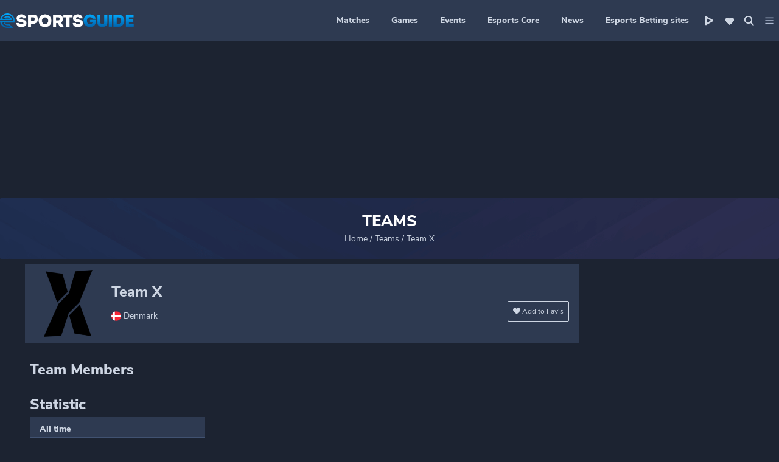

--- FILE ---
content_type: text/html; charset=UTF-8
request_url: https://www.esportsguide.com/team/team-x-19393
body_size: 92213
content:
<!DOCTYPE html>
<html lang="en" lang="en">

<head><meta charset="utf-8"><script>if(navigator.userAgent.match(/MSIE|Internet Explorer/i)||navigator.userAgent.match(/Trident\/7\..*?rv:11/i)){var href=document.location.href;if(!href.match(/[?&]nowprocket/)){if(href.indexOf("?")==-1){if(href.indexOf("#")==-1){document.location.href=href+"?nowprocket=1"}else{document.location.href=href.replace("#","?nowprocket=1#")}}else{if(href.indexOf("#")==-1){document.location.href=href+"&nowprocket=1"}else{document.location.href=href.replace("#","&nowprocket=1#")}}}}</script><script>(()=>{class RocketLazyLoadScripts{constructor(){this.v="1.2.6",this.triggerEvents=["keydown","mousedown","mousemove","touchmove","touchstart","touchend","wheel"],this.userEventHandler=this.t.bind(this),this.touchStartHandler=this.i.bind(this),this.touchMoveHandler=this.o.bind(this),this.touchEndHandler=this.h.bind(this),this.clickHandler=this.u.bind(this),this.interceptedClicks=[],this.interceptedClickListeners=[],this.l(this),window.addEventListener("pageshow",(t=>{this.persisted=t.persisted,this.everythingLoaded&&this.m()})),this.CSPIssue=sessionStorage.getItem("rocketCSPIssue"),document.addEventListener("securitypolicyviolation",(t=>{this.CSPIssue||"script-src-elem"!==t.violatedDirective||"data"!==t.blockedURI||(this.CSPIssue=!0,sessionStorage.setItem("rocketCSPIssue",!0))})),document.addEventListener("DOMContentLoaded",(()=>{this.k()})),this.delayedScripts={normal:[],async:[],defer:[]},this.trash=[],this.allJQueries=[]}p(t){document.hidden?t.t():(this.triggerEvents.forEach((e=>window.addEventListener(e,t.userEventHandler,{passive:!0}))),window.addEventListener("touchstart",t.touchStartHandler,{passive:!0}),window.addEventListener("mousedown",t.touchStartHandler),document.addEventListener("visibilitychange",t.userEventHandler))}_(){this.triggerEvents.forEach((t=>window.removeEventListener(t,this.userEventHandler,{passive:!0}))),document.removeEventListener("visibilitychange",this.userEventHandler)}i(t){"HTML"!==t.target.tagName&&(window.addEventListener("touchend",this.touchEndHandler),window.addEventListener("mouseup",this.touchEndHandler),window.addEventListener("touchmove",this.touchMoveHandler,{passive:!0}),window.addEventListener("mousemove",this.touchMoveHandler),t.target.addEventListener("click",this.clickHandler),this.L(t.target,!0),this.S(t.target,"onclick","rocket-onclick"),this.C())}o(t){window.removeEventListener("touchend",this.touchEndHandler),window.removeEventListener("mouseup",this.touchEndHandler),window.removeEventListener("touchmove",this.touchMoveHandler,{passive:!0}),window.removeEventListener("mousemove",this.touchMoveHandler),t.target.removeEventListener("click",this.clickHandler),this.L(t.target,!1),this.S(t.target,"rocket-onclick","onclick"),this.M()}h(){window.removeEventListener("touchend",this.touchEndHandler),window.removeEventListener("mouseup",this.touchEndHandler),window.removeEventListener("touchmove",this.touchMoveHandler,{passive:!0}),window.removeEventListener("mousemove",this.touchMoveHandler)}u(t){t.target.removeEventListener("click",this.clickHandler),this.L(t.target,!1),this.S(t.target,"rocket-onclick","onclick"),this.interceptedClicks.push(t),t.preventDefault(),t.stopPropagation(),t.stopImmediatePropagation(),this.M()}O(){window.removeEventListener("touchstart",this.touchStartHandler,{passive:!0}),window.removeEventListener("mousedown",this.touchStartHandler),this.interceptedClicks.forEach((t=>{t.target.dispatchEvent(new MouseEvent("click",{view:t.view,bubbles:!0,cancelable:!0}))}))}l(t){EventTarget.prototype.addEventListenerWPRocketBase=EventTarget.prototype.addEventListener,EventTarget.prototype.addEventListener=function(e,i,o){"click"!==e||t.windowLoaded||i===t.clickHandler||t.interceptedClickListeners.push({target:this,func:i,options:o}),(this||window).addEventListenerWPRocketBase(e,i,o)}}L(t,e){this.interceptedClickListeners.forEach((i=>{i.target===t&&(e?t.removeEventListener("click",i.func,i.options):t.addEventListener("click",i.func,i.options))})),t.parentNode!==document.documentElement&&this.L(t.parentNode,e)}D(){return new Promise((t=>{this.P?this.M=t:t()}))}C(){this.P=!0}M(){this.P=!1}S(t,e,i){t.hasAttribute&&t.hasAttribute(e)&&(event.target.setAttribute(i,event.target.getAttribute(e)),event.target.removeAttribute(e))}t(){this._(this),"loading"===document.readyState?document.addEventListener("DOMContentLoaded",this.R.bind(this)):this.R()}k(){let t=[];document.querySelectorAll("script[type=rocketlazyloadscript][data-rocket-src]").forEach((e=>{let i=e.getAttribute("data-rocket-src");if(i&&!i.startsWith("data:")){0===i.indexOf("//")&&(i=location.protocol+i);try{const o=new URL(i).origin;o!==location.origin&&t.push({src:o,crossOrigin:e.crossOrigin||"module"===e.getAttribute("data-rocket-type")})}catch(t){}}})),t=[...new Map(t.map((t=>[JSON.stringify(t),t]))).values()],this.T(t,"preconnect")}async R(){this.lastBreath=Date.now(),this.j(this),this.F(this),this.I(),this.W(),this.q(),await this.A(this.delayedScripts.normal),await this.A(this.delayedScripts.defer),await this.A(this.delayedScripts.async);try{await this.U(),await this.H(this),await this.J()}catch(t){console.error(t)}window.dispatchEvent(new Event("rocket-allScriptsLoaded")),this.everythingLoaded=!0,this.D().then((()=>{this.O()})),this.N()}W(){document.querySelectorAll("script[type=rocketlazyloadscript]").forEach((t=>{t.hasAttribute("data-rocket-src")?t.hasAttribute("async")&&!1!==t.async?this.delayedScripts.async.push(t):t.hasAttribute("defer")&&!1!==t.defer||"module"===t.getAttribute("data-rocket-type")?this.delayedScripts.defer.push(t):this.delayedScripts.normal.push(t):this.delayedScripts.normal.push(t)}))}async B(t){if(await this.G(),!0!==t.noModule||!("noModule"in HTMLScriptElement.prototype))return new Promise((e=>{let i;function o(){(i||t).setAttribute("data-rocket-status","executed"),e()}try{if(navigator.userAgent.indexOf("Firefox/")>0||""===navigator.vendor||this.CSPIssue)i=document.createElement("script"),[...t.attributes].forEach((t=>{let e=t.nodeName;"type"!==e&&("data-rocket-type"===e&&(e="type"),"data-rocket-src"===e&&(e="src"),i.setAttribute(e,t.nodeValue))})),t.text&&(i.text=t.text),i.hasAttribute("src")?(i.addEventListener("load",o),i.addEventListener("error",(function(){i.setAttribute("data-rocket-status","failed-network"),e()})),setTimeout((()=>{i.isConnected||e()}),1)):(i.text=t.text,o()),t.parentNode.replaceChild(i,t);else{const i=t.getAttribute("data-rocket-type"),s=t.getAttribute("data-rocket-src");i?(t.type=i,t.removeAttribute("data-rocket-type")):t.removeAttribute("type"),t.addEventListener("load",o),t.addEventListener("error",(i=>{this.CSPIssue&&i.target.src.startsWith("data:")?(console.log("WPRocket: data-uri blocked by CSP -> fallback"),t.removeAttribute("src"),this.B(t).then(e)):(t.setAttribute("data-rocket-status","failed-network"),e())})),s?(t.removeAttribute("data-rocket-src"),t.src=s):t.src="data:text/javascript;base64,"+window.btoa(unescape(encodeURIComponent(t.text)))}}catch(i){t.setAttribute("data-rocket-status","failed-transform"),e()}}));t.setAttribute("data-rocket-status","skipped")}async A(t){const e=t.shift();return e&&e.isConnected?(await this.B(e),this.A(t)):Promise.resolve()}q(){this.T([...this.delayedScripts.normal,...this.delayedScripts.defer,...this.delayedScripts.async],"preload")}T(t,e){var i=document.createDocumentFragment();t.forEach((t=>{const o=t.getAttribute&&t.getAttribute("data-rocket-src")||t.src;if(o&&!o.startsWith("data:")){const s=document.createElement("link");s.href=o,s.rel=e,"preconnect"!==e&&(s.as="script"),t.getAttribute&&"module"===t.getAttribute("data-rocket-type")&&(s.crossOrigin=!0),t.crossOrigin&&(s.crossOrigin=t.crossOrigin),t.integrity&&(s.integrity=t.integrity),i.appendChild(s),this.trash.push(s)}})),document.head.appendChild(i)}j(t){let e={};function i(i,o){return e[o].eventsToRewrite.indexOf(i)>=0&&!t.everythingLoaded?"rocket-"+i:i}function o(t,o){!function(t){e[t]||(e[t]={originalFunctions:{add:t.addEventListener,remove:t.removeEventListener},eventsToRewrite:[]},t.addEventListener=function(){arguments[0]=i(arguments[0],t),e[t].originalFunctions.add.apply(t,arguments)},t.removeEventListener=function(){arguments[0]=i(arguments[0],t),e[t].originalFunctions.remove.apply(t,arguments)})}(t),e[t].eventsToRewrite.push(o)}function s(e,i){let o=e[i];e[i]=null,Object.defineProperty(e,i,{get:()=>o||function(){},set(s){t.everythingLoaded?o=s:e["rocket"+i]=o=s}})}o(document,"DOMContentLoaded"),o(window,"DOMContentLoaded"),o(window,"load"),o(window,"pageshow"),o(document,"readystatechange"),s(document,"onreadystatechange"),s(window,"onload"),s(window,"onpageshow");try{Object.defineProperty(document,"readyState",{get:()=>t.rocketReadyState,set(e){t.rocketReadyState=e},configurable:!0}),document.readyState="loading"}catch(t){console.log("WPRocket DJE readyState conflict, bypassing")}}F(t){let e;function i(e){return t.everythingLoaded?e:e.split(" ").map((t=>"load"===t||0===t.indexOf("load.")?"rocket-jquery-load":t)).join(" ")}function o(o){function s(t){const e=o.fn[t];o.fn[t]=o.fn.init.prototype[t]=function(){return this[0]===window&&("string"==typeof arguments[0]||arguments[0]instanceof String?arguments[0]=i(arguments[0]):"object"==typeof arguments[0]&&Object.keys(arguments[0]).forEach((t=>{const e=arguments[0][t];delete arguments[0][t],arguments[0][i(t)]=e}))),e.apply(this,arguments),this}}o&&o.fn&&!t.allJQueries.includes(o)&&(o.fn.ready=o.fn.init.prototype.ready=function(e){return t.domReadyFired?e.bind(document)(o):document.addEventListener("rocket-DOMContentLoaded",(()=>e.bind(document)(o))),o([])},s("on"),s("one"),t.allJQueries.push(o)),e=o}o(window.jQuery),Object.defineProperty(window,"jQuery",{get:()=>e,set(t){o(t)}})}async H(t){const e=document.querySelector("script[data-webpack]");e&&(await async function(){return new Promise((t=>{e.addEventListener("load",t),e.addEventListener("error",t)}))}(),await t.K(),await t.H(t))}async U(){this.domReadyFired=!0;try{document.readyState="interactive"}catch(t){}await this.G(),document.dispatchEvent(new Event("rocket-readystatechange")),await this.G(),document.rocketonreadystatechange&&document.rocketonreadystatechange(),await this.G(),document.dispatchEvent(new Event("rocket-DOMContentLoaded")),await this.G(),window.dispatchEvent(new Event("rocket-DOMContentLoaded"))}async J(){try{document.readyState="complete"}catch(t){}await this.G(),document.dispatchEvent(new Event("rocket-readystatechange")),await this.G(),document.rocketonreadystatechange&&document.rocketonreadystatechange(),await this.G(),window.dispatchEvent(new Event("rocket-load")),await this.G(),window.rocketonload&&window.rocketonload(),await this.G(),this.allJQueries.forEach((t=>t(window).trigger("rocket-jquery-load"))),await this.G();const t=new Event("rocket-pageshow");t.persisted=this.persisted,window.dispatchEvent(t),await this.G(),window.rocketonpageshow&&window.rocketonpageshow({persisted:this.persisted}),this.windowLoaded=!0}m(){document.onreadystatechange&&document.onreadystatechange(),window.onload&&window.onload(),window.onpageshow&&window.onpageshow({persisted:this.persisted})}I(){const t=new Map;document.write=document.writeln=function(e){const i=document.currentScript;i||console.error("WPRocket unable to document.write this: "+e);const o=document.createRange(),s=i.parentElement;let n=t.get(i);void 0===n&&(n=i.nextSibling,t.set(i,n));const c=document.createDocumentFragment();o.setStart(c,0),c.appendChild(o.createContextualFragment(e)),s.insertBefore(c,n)}}async G(){Date.now()-this.lastBreath>45&&(await this.K(),this.lastBreath=Date.now())}async K(){return document.hidden?new Promise((t=>setTimeout(t))):new Promise((t=>requestAnimationFrame(t)))}N(){this.trash.forEach((t=>t.remove()))}static run(){const t=new RocketLazyLoadScripts;t.p(t)}}RocketLazyLoadScripts.run()})();</script>
  
  <meta http-equiv="x-ua-compatible" content="ie=edge">
  <meta name="viewport" content="width=device-width, initial-scale=1">
  <meta name="theme-color" content="#2E3A51"/>
  <meta name="ahrefs-site-verification" content="d2d566fd98aaa125f344f97f0c257e75322cd54324267d3b77c0741f8bf9e319">

  <!-- <link rel="preconnect" href="https://fonts.googleapis.com"  crossorigin> -->
  <link rel="preconnect" href="https://www.google-analytics.com" crossorigin>
  <link rel="preconnect" href="https://www.google.com" crossorigin>
  <link rel="preconnect" href="https://www.google.com.ua" crossorigin>
  <link rel="preconnect" href="https://stats.g.doubleclick.net" crossorigin>
  <link rel="preconnect" href="https://www.googletagmanager.com" crossorigin>
  <link rel="preconnect" href="https://secure.gravatar.com" crossorigin>
  <link rel="preconnect" href="https://www.facebook.com" crossorigin>
  <link rel="preconnect" href="https://connect.facebook.net" crossorigin>
  <!-- <link rel="preconnect" href="https://in.hotjar.com" crossorigin> -->
  <!-- <link rel="preconnect" href="https://vars.hotjar.com" crossorigin>
  <link rel="preconnect" href="https://script.hotjar.com" crossorigin> -->
  <link rel="preconnect" href="https://api.twitch.tv" crossorigin>

  <!-- removed hotjar script -->
  <!-- <link rel="preload" as="script" href="https://static.hotjar.com/c/hotjar-1148664.js?sv=6"> -->
<!--  <link rel="preload" as="script" href="https://www.googletagmanager.com/gtm.js?id=GTM-K4LRQK">-->

    <!-- Google Tag Manager -->
    <script type="rocketlazyloadscript">(function(w,d,s,l,i){w[l]=w[l]||[];w[l].push({'gtm.start':
                new Date().getTime(),event:'gtm.js'});var f=d.getElementsByTagName(s)[0],
            j=d.createElement(s),dl=l!='dataLayer'?'&l='+l:'';j.async=true;j.src=
            'https://www.googletagmanager.com/gtm.js?id='+i+dl;f.parentNode.insertBefore(j,f);
        })(window,document,'script','dataLayer','GTM-M4GCKWQ');</script>
    <!-- End Google Tag Manager -->

  <link rel="preload" as="image" href="https://www.esportsguide.com/wp-content/uploads/2020/08/cs-go-1.jpg">
    
  
  <meta name='robots' content='index, follow, max-image-preview:large' />

	<!-- This site is optimized with the Yoast SEO plugin v24.0 - https://yoast.com/wordpress/plugins/seo/ -->
	<title>Team X LoL, CSGO, Dota 2, schedule, news and matches</title>
<link rel="preload" as="font" href="https://www.esportsguide.com/wp-content/themes/esg_2020/dist/fonts/nunitosans-bold-webfont.woff" crossorigin>
<link rel="preload" as="font" href="https://www.esportsguide.com/wp-content/themes/esg_2020/dist/fonts/nunitosans-bold-webfont.woff2" crossorigin>
<link rel="preload" as="font" href="https://www.esportsguide.com/wp-content/themes/esg_2020/dist/fonts/NunitoSans-Bold.ttf" crossorigin>
<link rel="preload" as="font" href="https://www.esportsguide.com/wp-content/themes/esg_2020/dist/fonts/nunitosans-extrabold-webfont.woff2" crossorigin>
<link rel="preload" as="font" href="https://www.esportsguide.com/wp-content/themes/esg_2020/dist/fonts/nunitosans-extrabold-webfont.woff" crossorigin>
<link rel="preload" as="font" href="https://www.esportsguide.com/wp-content/themes/esg_2020/dist/fonts/NunitoSans-ExtraBold.ttf" crossorigin>
<link rel="preload" as="font" href="https://www.esportsguide.com/wp-content/themes/esg_2020/dist/fonts/nunitosans-italic-webfont.woff" crossorigin>
<link rel="preload" as="font" href="https://www.esportsguide.com/wp-content/themes/esg_2020/dist/fonts/nunitosans-italic-webfont.woff2" crossorigin>
<link rel="preload" as="font" href="https://www.esportsguide.com/wp-content/themes/esg_2020/dist/fonts/NunitoSans-Italic.ttf" crossorigin>
<link rel="preload" as="font" href="https://www.esportsguide.com/wp-content/themes/esg_2020/dist/fonts/nunitosans-regular-webfont.woff" crossorigin>
<link rel="preload" as="font" href="https://www.esportsguide.com/wp-content/themes/esg_2020/dist/fonts/nunitosans-regular-webfont.woff2" crossorigin>
<link rel="preload" as="font" href="https://www.esportsguide.com/wp-content/themes/esg_2020/dist/fonts/NunitoSans-Regular.ttf" crossorigin>
	<meta name="description" content="Read all the secrets about Team X, their strategies, unknown curiosities and the calendar of the next matches and tournaments" />
	<link rel="canonical" href="https://www.esportsguide.com/team/team-x-19393" />
	<meta property="og:locale" content="en_US" />
	<meta property="og:type" content="article" />
	<meta property="og:title" content="Team X LoL, CSGO, Dota 2, schedule, news and matches" />
	<meta property="og:description" content="Read all the secrets about Team X, their strategies, unknown curiosities and the calendar of the next matches and tournaments" />
	<meta property="og:url" content="https://www.esportsguide.com/team/team-x-19393" />
	<meta property="og:site_name" content="Esportsguide" />
	<meta property="og:image" content="https://www.esportsguide.com/wp-content/uploads/2020/08/esg-top-banner-01-2-x.jpg" />
	<meta property="og:image:width" content="1200" />
	<meta property="og:image:height" content="250" />
	<meta property="og:image:type" content="image/jpeg" />
	<meta name="twitter:card" content="summary_large_image" />
	<meta name="twitter:site" content="@esportsguidecom" />
	<script type="application/ld+json" class="yoast-schema-graph">{"@context":"https://schema.org","@graph":[{"@type":"CollectionPage","@id":"https://www.esportsguide.com/team/team-x-19393","url":"https://www.esportsguide.com/team/team-x-19393","name":"Team X LoL, CSGO, Dota 2, schedule, news and matches","isPartOf":{"@id":"https://www.esportsguide.com/#website"},"description":"Read all the secrets about Team X, their strategies, unknown curiosities and the calendar of the next matches and tournaments","breadcrumb":{"@id":"https://www.esportsguide.com/team/team-x-19393#breadcrumb"},"inLanguage":"en-US"},{"@type":"BreadcrumbList","@id":"https://www.esportsguide.com/team/team-x-19393#breadcrumb","itemListElement":[{"@type":"ListItem","position":1,"name":"Home","item":"https://www.esportsguide.com/"},{"@type":"ListItem","position":2,"name":"Teams"},{"@type":"ListItem","position":3,"name":"Team X"}]},{"@type":"WebSite","@id":"https://www.esportsguide.com/#website","url":"https://www.esportsguide.com/","name":"Esportsguide","description":"Esportsguide","publisher":{"@id":"https://www.esportsguide.com/#organization"},"potentialAction":[{"@type":"SearchAction","target":{"@type":"EntryPoint","urlTemplate":"https://www.esportsguide.com/?s={search_term_string}"},"query-input":{"@type":"PropertyValueSpecification","valueRequired":true,"valueName":"search_term_string"}}],"inLanguage":"en-US"},{"@type":"Organization","@id":"https://www.esportsguide.com/#organization","name":"Esports Guide","url":"https://www.esportsguide.com/","logo":{"@type":"ImageObject","inLanguage":"en-US","@id":"https://www.esportsguide.com/#/schema/logo/image/","url":"https://www.esportsguide.com/wp-content/uploads/2019/01/logo.jpg","contentUrl":"https://www.esportsguide.com/wp-content/uploads/2019/01/logo.jpg","width":512,"height":60,"caption":"Esports Guide"},"image":{"@id":"https://www.esportsguide.com/#/schema/logo/image/"},"sameAs":["https://www.facebook.com/esportsguide/","https://x.com/esportsguidecom","https://www.instagram.com/officialesportsguide/"]}]}</script>
	<!-- / Yoast SEO plugin. -->


<link rel='dns-prefetch' href='//cdnjs.cloudflare.com' />
<link rel='dns-prefetch' href='//player.twitch.tv' />
<link rel='dns-prefetch' href='//code.jquery.com' />
<link rel='dns-prefetch' href='//www.facebook.com' />
<link rel='dns-prefetch' href='//www.googletagmanager.com' />
<link rel='dns-prefetch' href='//ajax.cloudflare.com' />
<link rel='dns-prefetch' href='//fonts.googleapis.com' />
<link rel='dns-prefetch' href='//www.google-analytics.com' />
<link rel='dns-prefetch' href='//www.google.com' />
<link rel='dns-prefetch' href='//stats.g.doubleclick.net' />
<link rel='dns-prefetch' href='//secure.gravatar.com' />
<link rel='dns-prefetch' href='//connect.facebook.net' />
<link rel='dns-prefetch' href='//in.hotjar.com' />
<link rel='dns-prefetch' href='//vars.hotjar.com' />
<link rel='dns-prefetch' href='//script.hotjar.com' />
<link rel='dns-prefetch' href='//static.hotjar.com' />
<link rel='dns-prefetch' href='//fonts.gstatic.com' />
<link rel='dns-prefetch' href='//img.abiosgaming.com' />
<link rel='dns-prefetch' href='//www.mymediaindex.com' />
<link rel='dns-prefetch' href='//kit-free.fontawesome.com' />
<link rel='dns-prefetch' href='//ggbetpromo.com' />
<link rel='dns-prefetch' href='//vod-secure.twitch.tv' />
<link rel='dns-prefetch' href='//forms.aweber.com' />

<style id='critical-css-inline-css' type='text/css'>
/** current Theme */

/* line 5, assets/styles/common/_variables.scss */

:root {
  --azure: #01a9ff;
  --peacock-blue: #0062aa;
  --dark-sky-blue: #33baff;
  --almost-black: #090c10;
  --dark: #1c2331;
  --dark-grey-blue: #2e3a51;
  --dark-grey-blue-bg: rgba(46, 58, 81, 0.5);
  --dusk: #415271;
  --dusk-opacity: rgba(65, 82, 113, 0.1);
  --metallic-blue: #546992;
  --bluey-grey: #8e9ebe;
  --cloudy-blue: #aebad1;
  --powder-blue: #ced6e3;
  --rusty-red: #d61e1e;
  --white: #fff;
  --algae-green: #1ed660;
  --rusty-red: #d61e1e;
  --cerulean: #0092d0;
}

/** Fonts */

/*! Generated by Font Squirrel (https://www.fontsquirrel.com) on May 10, 2021 */

@font-face {
  font-family: "Nunito Sans Regular";
  src: url(../fonts/nunitosans-regular-webfont.woff2) format("woff2");
  src: url(../fonts/nunitosans-regular-webfont.woff) format("woff");
  src: url(../fonts/NunitoSans-Regular.ttf) format("truetype");
  font-weight: normal;
  font-style: normal;
  font-display: swap;
}

@font-face {
  font-family: "Nunito Sans";
  src: url(../fonts/nunitosans-regular-webfont.woff2) format("woff2");
  src: url(../fonts/nunitosans-regular-webfont.woff2) format("woff2");
  src: url(../fonts/nunitosans-regular-webfont.woff) format("woff");
  src: url(../fonts/NunitoSans-Regular.ttf) format("truetype");
  font-weight: normal;
  font-style: normal;
  font-display: swap;
}

@font-face {
  font-family: "NunitoSans-Bold";
  src: url(../fonts/nunitosans-bold-webfont.woff2) format("woff2");
  src: url(../fonts/nunitosans-bold-webfont.woff) format("woff");
  src: url(../fonts/NunitoSans-Bold.ttf) format("truetype");
  font-weight: 700;
  font-style: normal;
  font-display: swap;
}

@font-face {
  font-family: "NunitoSans-ExtraBold";
  src: url(../fonts/nunitosans-extrabold-webfont.woff2) format("woff2");
  src: url(../fonts/nunitosans-extrabold-webfont.woff) format("woff");
  src: url(../fonts/NunitoSans-ExtraBold.ttf) format("truetype");
  font-weight: 800;
  font-style: normal;
  font-display: swap;
}

@font-face {
  font-family: "NunitoSans-Italic";
  src: url(../fonts/nunitosans-italic-webfont.woff2) format("woff2");
  src: url(../fonts/nunitosans-italic-webfont.woff) format("woff");
  src: url(../fonts/NunitoSans-Italic.ttf) format("truetype");
  font-weight: normal;
  font-style: italic;
  font-display: swap;
}

/* line 53, assets/styles/common/_typography.scss */

h1 {
  font-size: 26px;
  font-weight: 800;
  line-height: 1.15;
}

/* line 59, assets/styles/common/_typography.scss */

h2 {
  font-size: 24px;
  font-weight: 800;
  line-height: 1.08;
}

/* line 65, assets/styles/common/_typography.scss */

h3 {
  font-size: 22px;
  font-weight: 800;
  line-height: 1.09;
}

/* line 71, assets/styles/common/_typography.scss */

h4 {
  font-size: 20px;
  font-weight: 800;
  line-height: 1.1;
}

/* line 77, assets/styles/common/_typography.scss */

ul,
li {
  list-style: none;
}

/* line 2, assets/styles/common/_global.scss */

* {
  box-sizing: border-box;
  margin: 0;
  padding: 0;
}

/* line 8, assets/styles/common/_global.scss */

body {
  font-family: "Nunito Sans", "Georgia", sans-serif;
  background-color: var(--dark);
  background-repeat: no-repeat;
  background-position: top;
}

@media screen and (min-width: 1920px) {
  /* line 8, assets/styles/common/_global.scss */

  body {
    background-size: contain;
  }
}

@media screen and (max-width: 991px) {
  /* line 8, assets/styles/common/_global.scss */

  body {
    background-image: none !important;
  }
}

/* line 23, assets/styles/common/_global.scss */

button {
  font-family: "Nunito Sans", sans-serif;
  -webkit-appearance: none;
  -moz-appearance: none;
  appearance: none;
}

/* line 30, assets/styles/common/_global.scss */

.container {
  margin: 0 auto;
  position: relative;
}

@media screen and (min-width: 1400px) {
  /* line 30, assets/styles/common/_global.scss */

  .container {
    width: 1200px;
  }
}

/* line 39, assets/styles/common/_global.scss */

.site-content {
  background-color: var(--dark);
  position: relative;
}

@media screen and (max-width: 992px) {
  /* line 39, assets/styles/common/_global.scss */

  .site-content {
    margin-top: 56px;
  }
}

/* line 48, assets/styles/common/_global.scss */

.content-wrap {
  width: 100%;
  padding: 8px 8px 8px 0;
  background-color: var(--dark);
}

/* line 53, assets/styles/common/_global.scss */

.content-wrap.full {
  padding: 8px 0 8px 0;
}

/* line 58, assets/styles/common/_global.scss */

.content-wrap_search .main-feed {
  max-width: 908px;
}

/* line 32, assets/styles/common/_mixins.scss */

.content-wrap_settings {
  justify-content: flex-start !important;
}

/* line 32, assets/styles/common/_mixins.scss */

.content-wrap_widget {
  padding-left: 8px;
}

@media screen and (min-width: 992px) {
  /* line 48, assets/styles/common/_global.scss */

  .content-wrap {
    display: flex;
    flex-wrap: wrap;
    justify-content: center;
  }
}

@media screen and (min-width: 1200px) {
  /* line 48, assets/styles/common/_global.scss */

  .content-wrap {
    display: flex;
    flex-wrap: inherit;
  }
}

/* line 82, assets/styles/common/_global.scss */

.content-wrap.see-all {
  flex-direction: column;
}

/* line 87, assets/styles/common/_global.scss */

.main-feed {
  min-width: 908px;
}

/* line 32, assets/styles/common/_mixins.scss */

.main-feed_front {
  padding-bottom: 64px;
}

@media screen and (max-width: 991px) {
  /* line 32, assets/styles/common/_mixins.scss */

  .main-feed_front {
    padding-bottom: 16px;
  }
}

@media screen and (max-width: 991px) {
  /* line 87, assets/styles/common/_global.scss */

  .main-feed {
    min-width: 100%;
  }
}

@media screen and (min-width: 992px) {
  /* line 103, assets/styles/common/_global.scss */

  .hide-desktop {
    display: none;
  }
}

@media screen and (max-width: 991px) {
  /* line 109, assets/styles/common/_global.scss */

  .hide-mobile {
    display: none;
  }
}

@media screen and (max-width: 991px) {
  /* line 115, assets/styles/common/_global.scss */

  .mobile-fixed {
    position: fixed !important;
    top: 56px;
    left: 0;
    z-index: 499;
    width: 100% !important;
  }
}

/* line 126, assets/styles/common/_global.scss */

.search-form input {
  background-color: var(--dark);
  border: 0;
}

/* line 131, assets/styles/common/_global.scss */

.search-form input[type="search"] {
  width: 100%;
  border-bottom: 1px solid var(--dusk);
  outline: none;
  line-height: 1.5;
  color: var(--powder-blue);
}

/* line 139, assets/styles/common/_global.scss */

.search-form .search-submit {
  background-image: var(--image-url);
  background-size: 16px;
  background-repeat: no-repeat;
  width: 16px;
  position: absolute;
  right: 20px;
}

/* line 148, assets/styles/common/_global.scss */

.search-form .search-on {
  width: 16px;
}

/* line 153, assets/styles/common/_global.scss */

.desktop {
  display: block;
}

@media screen and (max-width: 991px) {
  /* line 153, assets/styles/common/_global.scss */

  .desktop {
    display: none !important;
  }
}

@media screen and (min-width: 992px) {
  /* line 161, assets/styles/common/_global.scss */

  .mobile {
    display: none;
  }
}

/* line 32, assets/styles/common/_mixins.scss */

.swiper-container_games {
  margin-left: 8px;
}

/* line 172, assets/styles/common/_global.scss */

.swiper-container .swiper-pagination {
  display: flex;
  justify-content: space-evenly;
  margin-top: 8px;
}

@media screen and (min-width: 992px) {
  /* line 172, assets/styles/common/_global.scss */

  .swiper-container .swiper-pagination {
    display: none;
  }
}

/* line 32, assets/styles/common/_mixins.scss */

.swiper-container .swiper-pagination_tournament {
  display: flex;
  justify-content: center;
  bottom: 0 !important;
}

/* line 186, assets/styles/common/_global.scss */

.swiper-container .swiper-pagination_tournament .swiper-pagination-bullet {
  cursor: pointer;
}

/* line 189, assets/styles/common/_global.scss */

.swiper-container .swiper-pagination_tournament .swiper-pagination-bullet:not(:last-of-type) {
  margin-right: 8px;
}

/* line 195, assets/styles/common/_global.scss */

.swiper-container .swiper-pagination-bullet {
  width: 32px;
  height: 4px;
  opacity: 0.4;
  border-radius: 1px;
  background-color: var(--white);
}

/* line 202, assets/styles/common/_global.scss */

.swiper-container .swiper-pagination-bullet-active {
  background-color: var(--azure);
}

/* line 209, assets/styles/common/_global.scss */

.up-button {
  padding: 10px;
  opacity: 1;
  border-radius: 2px;
  box-shadow: 0 0 8px 0 var(--almost-black);
  border: solid 1px var(--azure);
  background-color: var(--dark-grey-blue);
  width: 36px;
  position: fixed;
  right: 8px;
  bottom: 100px;
  display: none;
  cursor: pointer;
  z-index: 5;
  height: 36px;
}

@media screen and (min-width: 992px) {
  /* line 225, assets/styles/common/_global.scss */

  .up-button:hover {
    opacity: 0.4;
  }
}

/* line 231, assets/styles/common/_global.scss */

.up-button i {
  background-image: url([data-uri]);
  background-repeat: no-repeat;
  background-position: center;
  width: 14px;
  height: 14px;
  -o-object-fit: contain;
  object-fit: contain;
  display: block;
}

/* line 242, assets/styles/common/_global.scss */

.grecaptcha-badge {
  z-index: 10;
}

/* line 246, assets/styles/common/_global.scss */

.loader {
  border: 8px solid var(--powder-blue);
  border-top: 8px solid var(--azure);
  /* Blue */
  border-radius: 50%;
  width: 60px;
  height: 60px;
  -webkit-animation: spin 2s linear infinite;
  animation: spin 2s linear infinite;
}

@-webkit-keyframes spin {
  0% {
    -webkit-transform: rotate(0deg);
    transform: rotate(0deg);
  }

  100% {
    -webkit-transform: rotate(360deg);
    transform: rotate(360deg);
  }
}

@keyframes spin {
  0% {
    -webkit-transform: rotate(0deg);
    transform: rotate(0deg);
  }

  100% {
    -webkit-transform: rotate(360deg);
    transform: rotate(360deg);
  }
}

@media screen and (max-width: 991px) {
  /* line 266, assets/styles/common/_global.scss */

  .content-wrap {
    padding: 0;
  }

  /* line 32, assets/styles/common/_mixins.scss */

  .swiper-container_games {
    margin-left: 0;
  }
}

/* line 277, assets/styles/common/_global.scss */

.loading {
  display: none;
  margin: 10px auto;
  font-size: 4px;
  position: relative;
  text-indent: -9999em;
  border-top: 0.5em solid var(--powder-blue);
  border-right: 0.5em solid var(--powder-blue);
  border-bottom: 0.5em solid var(--powder-blue);
  border-left: 0.5em solid var(--azure);
  -webkit-transform: translateZ(0);
  transform: translateZ(0);
  -webkit-animation: load8 1.1s infinite linear;
  animation: load8 1.1s infinite linear;
  border-radius: 50%;
  width: 6em;
  height: 6em;
}

/* line 295, assets/styles/common/_global.scss */

.loading::after {
  border-radius: 50%;
  width: 10em;
  height: 10em;
}

/* line 301, assets/styles/common/_global.scss */

.loading.active {
  display: flex;
  justify-content: center;
}

@-webkit-keyframes load8 {
  0% {
    -webkit-transform: rotate(0deg);
    transform: rotate(0deg);
  }

  100% {
    -webkit-transform: rotate(360deg);
    transform: rotate(360deg);
  }
}

@keyframes load8 {
  0% {
    -webkit-transform: rotate(0deg);
    transform: rotate(0deg);
  }

  100% {
    -webkit-transform: rotate(360deg);
    transform: rotate(360deg);
  }
}

@media screen and (max-width: 1200px) {
  /* line 332, assets/styles/common/_global.scss */

  .widget-area__ads iframe {
    width: 100%;
  }
}

/* line 1, assets/styles/common/_repeated-parts.scss */

.chevron {
  display: inline-block;
  background-image: url([data-uri]);
  background-size: 10px;
  background-repeat: no-repeat;
  width: 10px;
  height: 12px;
  margin-top: 1.7px;
  transition: all 0.3s ease-in-out;
}

/* line 11, assets/styles/common/_repeated-parts.scss */

.chevron__left {
  -webkit-transform: rotate(180deg);
  transform: rotate(180deg);
}

/* line 15, assets/styles/common/_repeated-parts.scss */

.chevron__big {
  width: 18px;
  height: 16px;
  background-size: 16px;
}

/* line 20, assets/styles/common/_repeated-parts.scss */

.chevron__big.active {
  -webkit-transform: rotate(-90deg);
  transform: rotate(-90deg);
  background-position: 3px;
}

/* line 26, assets/styles/common/_repeated-parts.scss */

.chevron__down {
  -webkit-transform: rotate(90deg);
  transform: rotate(90deg);
}

/* line 30, assets/styles/common/_repeated-parts.scss */

.chevron__up {
  -webkit-transform: rotate(-90deg);
  transform: rotate(-90deg);
}

/* line 35, assets/styles/common/_repeated-parts.scss */

.switches {
  display: flex;
  justify-content: space-between;
  align-items: flex-end;
  padding: 8px 0;
  padding-right: 8px;
}

@media screen and (max-width: 992px) {
  /* line 35, assets/styles/common/_repeated-parts.scss */

  .switches {
    padding: 24px 12px;
  }
}

/* line 26, assets/styles/common/_mixins.scss */

.switches__nopad {
  padding-top: 0;
}

@media screen and (max-width: 992px) {
  /* line 26, assets/styles/common/_mixins.scss */

  .switches__nopad {
    padding: 0 8px 16px;
  }
}

/* line 26, assets/styles/common/_mixins.scss */

.switches__ml-8 {
  margin-left: 8px !important;
  margin-top: 16px !important;
}

@media screen and (max-width: 1200px) {
  /* line 26, assets/styles/common/_mixins.scss */

  .switches__ml-8 {
    margin-left: 0;
  }
}

/* line 26, assets/styles/common/_mixins.scss */

.switches__mr-8 {
  margin-right: 8px !important;
}

@media screen and (max-width: 1200px) {
  /* line 26, assets/styles/common/_mixins.scss */

  .switches__mr-8 {
    margin-right: 0;
  }
}

/* line 71, assets/styles/common/_repeated-parts.scss */

.switches__item {
  display: flex;
  justify-content: space-between;
  align-items: center;
}

/* line 76, assets/styles/common/_repeated-parts.scss */

.switches__item .switch_title {
  font-size: 24px;
  font-weight: 800;
  color: var(--powder-blue);
  line-height: 1;
  cursor: default;
}

/* line 85, assets/styles/common/_repeated-parts.scss */

.switches__item_right p,
.switches__item_right a {
  opacity: 0.5;
  font-size: 12px;
  color: var(--powder-blue);
  margin-right: 5px;
}

@media screen and (min-width: 1200px) {
  /* line 93, assets/styles/common/_repeated-parts.scss */

  .switches__item_right p:hover,
  .switches__item_right a:hover {
    opacity: 1;
  }
}

/* line 100, assets/styles/common/_repeated-parts.scss */

.switches__item_left {
  flex-direction: column;
  align-items: end;
}

@media screen and (min-width: 992px) {
  /* line 100, assets/styles/common/_repeated-parts.scss */

  .switches__item_left {
    flex-direction: row;
    align-items: center;
  }
}

/* line 109, assets/styles/common/_repeated-parts.scss */

.switches__item_left .switch_nav {
  display: flex;
  margin-top: 10px;
  width: 120px;
}

@media screen and (min-width: 992px) {
  /* line 109, assets/styles/common/_repeated-parts.scss */

  .switches__item_left .switch_nav {
    margin-top: 0;
    margin-left: 10px;
    cursor: pointer;
  }
}

/* line 120, assets/styles/common/_repeated-parts.scss */

.switches__item_left .switch_nav .chevron {
  background-size: 12px;
  margin-top: 2.7px;
}

/* line 125, assets/styles/common/_repeated-parts.scss */

.switches__item_left .switch_nav__item {
  display: flex;
  font-size: 12px;
  text-align: right;
  color: var(--powder-blue);
  margin: 0 4px;
  line-height: 1.4;
  opacity: 0.5;
  background: transparent;
  border: 0;
  outline: none;
  cursor: pointer;
  transition: all 0.1s ease-in-out;
}

/* line 140, assets/styles/common/_repeated-parts.scss */

.switches__item_left .switch_nav__item:hover {
  opacity: 1;
}

/* line 148, assets/styles/common/_repeated-parts.scss */

.switches__matches {
  margin-left: 8px;
}

@media screen and (max-width: 991px) {
  /* line 148, assets/styles/common/_repeated-parts.scss */

  .switches__matches {
    margin-left: 0;
  }
}

/* line 155, assets/styles/common/_repeated-parts.scss */

.switches__matches .switch_title {
  font-size: 14px;
  font-weight: 800;
  color: var(--powder-blue);
}

/* line 162, assets/styles/common/_repeated-parts.scss */

.switches__matches .switches__item_right {
  overflow: hidden;
  height: 0;
  transition: all 0.3s ease-in-out;
}

/* line 168, assets/styles/common/_repeated-parts.scss */

.switches__matches .switches__item_right.active {
  overflow: visible;
  height: auto;
}

/* line 177, assets/styles/common/_repeated-parts.scss */

.switch {
  position: relative;
  display: inline-block;
}

/* line 181, assets/styles/common/_repeated-parts.scss */

.switch .switch-label {
  display: block;
  width: 24px;
  height: 12px;
  border-radius: 6px;
  box-shadow: 0 2px 8px 0 rgba(0, 0, 0, 0.5);
  background-color: var(--dark-grey-blue);
  text-indent: -150%;
  clip: rect(0 0 0 0);
  color: transparent;
  -webkit-user-select: none;
  -moz-user-select: none;
  -ms-user-select: none;
  user-select: none;
  cursor: pointer;
}

/* line 194, assets/styles/common/_repeated-parts.scss */

.switch .switch-label::before,
.switch .switch-label::after {
  content: "";
  display: block;
  position: absolute;
  cursor: pointer;
}

/* line 202, assets/styles/common/_repeated-parts.scss */

.switch .switch-label::before {
  width: 24px;
  height: 12px;
  box-shadow: 0 2px 8px 0 rgba(0, 0, 0, 0.5);
  background-color: var(--dark-grey-blue);
  border-radius: 6px;
  transition: background-color 0.25s ease;
}

/* line 212, assets/styles/common/_repeated-parts.scss */

.switch .switch-label::after {
  top: 1px;
  left: 0;
  width: 10px;
  height: 10px;
  border-radius: 6px;
  background-color: var(--dusk);
  box-shadow: 0 0 2px rgba(0, 0, 0, 0.45);
  transition: left 0.25s ease;
}

/* line 225, assets/styles/common/_repeated-parts.scss */

.switch .switch-input {
  display: none;
}

/* line 228, assets/styles/common/_repeated-parts.scss */

.switch .switch-input:checked + .switch-label::after {
  left: 14px;
  border-radius: 6px;
  box-shadow: 0 0 8px 0 var(--azure);
  background-color: var(--azure);
}

/* line 237, assets/styles/common/_repeated-parts.scss */

.bets {
  display: flex;
  align-items: center;
  border-radius: 2px;
  background-color: var(--bg-color);
  padding: 9px;
  position: relative;
  z-index: 1;
  text-decoration: none;
}

@media screen and (min-width: 992px) {
  /* line 237, assets/styles/common/_repeated-parts.scss */

  .bets {
    padding: 2px 8px;
    flex-direction: column;
  }

  /* line 251, assets/styles/common/_repeated-parts.scss */

  .bets:hover {
    box-shadow: 0 0 10px 0 var(--azure);
  }
}

@media screen and (min-width: 992px) {
  /* line 256, assets/styles/common/_repeated-parts.scss */

  .bets.mobile {
    display: none;
  }
}

/* line 262, assets/styles/common/_repeated-parts.scss */

.bets.desktop {
  display: none;
}

@media screen and (min-width: 992px) {
  /* line 262, assets/styles/common/_repeated-parts.scss */

  .bets.desktop {
    display: block;
    text-align: center;
    padding: 0 8px;
    line-height: 1;
    min-width: 75px;
  }
}

/* line 274, assets/styles/common/_repeated-parts.scss */

.bets span {
  font-size: 12px;
  font-weight: bold;
  text-align: center;
  color: var(--white);
  margin-right: 8px;
  width: 100%;
}

@media screen and (min-width: 992px) {
  /* line 274, assets/styles/common/_repeated-parts.scss */

  .bets span {
    margin: 0;
  }
}

@media screen and (max-width: 1200px) {
  /* line 274, assets/styles/common/_repeated-parts.scss */

  .bets span {
    width: auto;
  }
}

/* line 291, assets/styles/common/_repeated-parts.scss */

.bets__logo {
  height: 15px;
  width: 58px;
  background-size: contain;
  background-repeat: no-repeat;
  background-position: center;
}

/* line 298, assets/styles/common/_repeated-parts.scss */

.bets__logo.betway {
  background-image: url([data-uri]);
}

/* line 302, assets/styles/common/_repeated-parts.scss */

.bets__logo.ggbet {
  background-image: url([data-uri]);
}

/* line 306, assets/styles/common/_repeated-parts.scss */

.bets__logo.bet365 {
  background-image: url(../images/bookmakers/bet365.png);
}

/* line 310, assets/styles/common/_repeated-parts.scss */

.bets__logo.onehash {
  background-image: url(../images/bookmakers/onehash.png);
}

/* line 316, assets/styles/common/_repeated-parts.scss */

.oval {
  width: 4px;
  height: 4px;
  opacity: 0.5;
  background-color: #948282;
  display: block;
  border-radius: 7px;
  margin: auto 4px;
}

/* line 327, assets/styles/common/_repeated-parts.scss */

.fa-heart.active {
  color: var(--azure);
}

/* line 332, assets/styles/common/_repeated-parts.scss */

.read-more__button {
  font-size: 14px;
  font-weight: bold;
  font-stretch: normal;
  font-style: normal;
  line-height: 40px;
  letter-spacing: normal;
  text-align: center;
  color: var(--azure);
  box-shadow: 0 0 8px 0 var(--almost-black);
  border: solid 1px var(--azure);
  background-color: var(--dark);
  width: 140px;
  height: 40px;
  margin: 40px auto;
  cursor: pointer;
  border-radius: 2px;
  display: block;
}

@media screen and (max-width: 1200px) {
  /* line 332, assets/styles/common/_repeated-parts.scss */

  .read-more__button {
    margin: 16px auto;
  }
}

@media screen and (min-width: 1200px) {
  /* line 356, assets/styles/common/_repeated-parts.scss */

  .read-more__button:hover {
    box-shadow: 0 0 8px 0 var(--azure);
    border: solid 1px var(--azure);
  }
}

/* line 365, assets/styles/common/_repeated-parts.scss */

.odd-card__bet-coef {
  font-size: 12px;
  font-weight: bold;
  font-stretch: normal;
  font-style: normal;
  line-height: 1;
  letter-spacing: normal;
  text-align: center;
  color: var(--white);
  margin-bottom: 3px;
  margin-left: 10px;
  position: relative;
}

@media screen and (max-width: 1200px) {
  /* line 365, assets/styles/common/_repeated-parts.scss */

  .odd-card__bet-coef {
    margin-bottom: 0;
    line-height: initial;
  }
}

/* line 383, assets/styles/common/_repeated-parts.scss */

.odd-card__bet-coef::before {
  content: "";
  width: 0;
  height: 0;
  border-bottom: 6px solid #000;
  border-left: 4px solid transparent;
  border-right: 4px solid transparent;
  position: absolute;
  top: 3px;
  display: none;
}

/* line 396, assets/styles/common/_repeated-parts.scss */

.odd-card__bet-coef_green::before {
  border-bottom: 6px solid var(--algae-green);
  display: block;
}

/* line 403, assets/styles/common/_repeated-parts.scss */

.odd-card__bet-coef_red::before {
  border-bottom: 6px solid var(--rusty-red);
  -webkit-transform: rotate(180deg);
  transform: rotate(180deg);
  display: block;
}

/* line 411, assets/styles/common/_repeated-parts.scss */

.odd-card__bet-coef.match-list::before {
  top: 5px;
  left: -12px;
}

/* line 418, assets/styles/common/_repeated-parts.scss */

.odd-card__bet-coef.hot-match::before {
  top: 2.5px;
  left: 5px;
}

/* line 1, assets/styles/layouts/_header.scss */

.header {
  background-color: var(--dark-grey-blue);
  box-shadow: 0 2px 8px 0 rgba(0, 0, 0, 0.5);
  position: fixed;
  top: 0;
  left: 0;
  right: 0;
  z-index: 10;
}

@media screen and (min-width: 992px) {
  /* line 1, assets/styles/layouts/_header.scss */

  .header {
    position: static;
  }
}

/* line 14, assets/styles/layouts/_header.scss */

.header .top-toolbar {
  display: flex;
  justify-content: space-between;
}

/* line 18, assets/styles/layouts/_header.scss */

.header .top-toolbar .custom-logo-link {
  display: none;
}

@media screen and (min-width: 992px) {
  /* line 18, assets/styles/layouts/_header.scss */

  .header .top-toolbar .custom-logo-link {
    display: flex;
    width: 220px;
  }
}

/* line 26, assets/styles/layouts/_header.scss */

.header .top-toolbar .custom-logo-link img {
  -o-object-fit: contain;
  object-fit: contain;
  width: 100%;
  height: 100%;
}

/* line 33, assets/styles/layouts/_header.scss */

.header .top-toolbar nav.nav-menu {
  margin-left: auto;
}

@media screen and (max-width: 991px) {
  /* line 33, assets/styles/layouts/_header.scss */

  .header .top-toolbar nav.nav-menu {
    margin: auto 0;
    display: none;
    position: fixed;
    width: 100%;
    top: 56px;
    box-shadow: 0 2px 8px 0 var(--almost-black);
    background-color: var(--dark);
  }
}

/* line 46, assets/styles/layouts/_header.scss */

.header .top-toolbar nav.nav-menu #secondary-menu {
  display: flex;
  flex-wrap: wrap;
  font-size: 14px;
  z-index: 3;
}

@media screen and (min-width: 992px) {
  /* line 46, assets/styles/layouts/_header.scss */

  .header .top-toolbar nav.nav-menu #secondary-menu {
    display: none;
    position: absolute;
    right: 0;
    border-radius: 2px;
    background-color: var(--dark);
    border: solid 1px var(--azure);
    max-height: 63vh;
    width: 200px;
  }
}

/* line 63, assets/styles/layouts/_header.scss */

.header .top-toolbar nav.nav-menu #secondary-menu li {
  width: 50%;
}

@media screen and (min-width: 992px) {
  /* line 63, assets/styles/layouts/_header.scss */

  .header .top-toolbar nav.nav-menu #secondary-menu li {
    width: 100%;
    padding: 10px 17px;
  }
}

/* line 71, assets/styles/layouts/_header.scss */

.header .top-toolbar nav.nav-menu #secondary-menu li a {
  display: inline-block;
  width: 100%;
  padding: 19px 23px;
  text-decoration: none;
  font-size: 14px;
  font-weight: 600;
  font-stretch: normal;
  font-style: normal;
  letter-spacing: normal;
  color: var(--white);
}

@media screen and (min-width: 992px) {
  /* line 71, assets/styles/layouts/_header.scss */

  .header .top-toolbar nav.nav-menu #secondary-menu li a {
    padding: 0;
  }
}

/* line 88, assets/styles/layouts/_header.scss */

.header .top-toolbar nav.nav-menu #secondary-menu li:hover {
  background-color: var(--dark-grey-blue);
}

/* line 93, assets/styles/layouts/_header.scss */

.header .top-toolbar nav.nav-menu #secondary-menu.active {
  display: block;
}

/* line 98, assets/styles/layouts/_header.scss */

.header .top-toolbar nav.nav-menu #primary-menu {
  display: flex;
  flex-direction: column;
}

@media screen and (min-width: 992px) {
  /* line 98, assets/styles/layouts/_header.scss */

  .header .top-toolbar nav.nav-menu #primary-menu {
    flex-direction: row;
  }
}

/* line 106, assets/styles/layouts/_header.scss */

.header .top-toolbar nav.nav-menu #primary-menu .menu-item {
  border-bottom: 1px solid var(--dark-grey-blue);
}

@media screen and (min-width: 992px) {
  /* line 106, assets/styles/layouts/_header.scss */

  .header .top-toolbar nav.nav-menu #primary-menu .menu-item {
    border-bottom: 0;
    padding: 0;
  }
}

/* line 114, assets/styles/layouts/_header.scss */

.header .top-toolbar nav.nav-menu #primary-menu .menu-item > a {
  text-decoration: none;
  font-size: 14px;
  font-weight: 800;
  color: var(--powder-blue);
  padding: 16px;
  display: block;
}

@media screen and (min-width: 992px) {
  /* line 114, assets/styles/layouts/_header.scss */

  .header .top-toolbar nav.nav-menu #primary-menu .menu-item > a {
    padding: 24px 18px;
  }
}

@media screen and (min-width: 992px) {
  /* line 126, assets/styles/layouts/_header.scss */

  .header .top-toolbar nav.nav-menu #primary-menu .menu-item > a:hover {
    color: var(--white);
    box-shadow: 0 0 8px 0 var(--azure);
    background-color: var(--azure);
    transition: all 0.3s ease-in-out;
  }
}

/* line 138, assets/styles/layouts/_header.scss */

.header .top-toolbar nav.nav-menu #primary-menu .menu-item.active a {
  position: relative;
}

@media screen and (min-width: 992px) {
  /* line 141, assets/styles/layouts/_header.scss */

  .header .top-toolbar nav.nav-menu #primary-menu .menu-item.active a::after {
    content: "";
    display: block;
    position: absolute;
    bottom: 0;
    left: 50%;
    -webkit-transform: translateX(-50%);
    transform: translateX(-50%);
    height: 2px;
    width: 90%;
    box-shadow: 0 0 8px 0 var(--azure);
    background-color: var(--azure);
  }
}

/* line 159, assets/styles/layouts/_header.scss */

.header .top-toolbar nav.nav-menu #primary-menu > .menu-item-has-children {
  position: relative;
}

/* line 162, assets/styles/layouts/_header.scss */

.header .top-toolbar nav.nav-menu #primary-menu > .menu-item-has-children > .dropdown-menu {
  visibility: hidden;
  opacity: 0;
  position: absolute;
  right: 0;
  top: 67px;
  background-color: var(--dark-grey-blue);
  box-shadow: 0 5px 8px 0 rgba(0, 0, 0, 0.5);
  max-width: 546px;
  min-height: 322px;
  z-index: 10;
  display: flex;
  flex-wrap: wrap;
  width: 546px;
  border: solid 1px var(--azure);
  transition: all 0.3s ease-in-out;
}

@media screen and (max-width: 991px) {
  /* line 162, assets/styles/layouts/_header.scss */

  .header .top-toolbar nav.nav-menu #primary-menu > .menu-item-has-children > .dropdown-menu {
    display: none;
  }
}

/* line 184, assets/styles/layouts/_header.scss */

.header .top-toolbar nav.nav-menu #primary-menu > .menu-item-has-children > .dropdown-menu li {
  width: 108.8px;
  height: 64px;
  background-repeat: no-repeat;
  border-bottom: 1px solid var(--dusk-opacity);
  background-image: url("/wp-content/themes/esg_2020/dist/images/game-buttons/game-buttons-v4.png");
}

/* line 191, assets/styles/layouts/_header.scss */

.header .top-toolbar nav.nav-menu #primary-menu > .menu-item-has-children > .dropdown-menu li:nth-child(11n),
.header .top-toolbar nav.nav-menu #primary-menu > .menu-item-has-children > .dropdown-menu li:nth-child(12n),
.header .top-toolbar nav.nav-menu #primary-menu > .menu-item-has-children > .dropdown-menu li:nth-child(13n),
.header .top-toolbar nav.nav-menu #primary-menu > .menu-item-has-children > .dropdown-menu li:nth-child(14n),
.header .top-toolbar nav.nav-menu #primary-menu > .menu-item-has-children > .dropdown-menu li:nth-child(15n),
.header .top-toolbar nav.nav-menu #primary-menu > .menu-item-has-children > .dropdown-menu li:nth-child(16n) {
  border-bottom: 0;
}

/* line 200, assets/styles/layouts/_header.scss */

.header .top-toolbar nav.nav-menu #primary-menu > .menu-item-has-children > .dropdown-menu li:nth-child(5n + 5) {
  border-right: 0;
}

@media screen and (min-width: 992px) {
  /* line 204, assets/styles/layouts/_header.scss */

  .header .top-toolbar nav.nav-menu #primary-menu > .menu-item-has-children > .dropdown-menu li:hover {
    color: var(--white);
    box-shadow: 0 0 8px 0 var(--azure);
    background-color: var(--azure);
    transition: all 0.3s ease-in-out;
  }
}

/* line 214, assets/styles/layouts/_header.scss */

.header .top-toolbar nav.nav-menu #primary-menu > .menu-item-has-children > .dropdown-menu li a {
  display: block;
  overflow: hidden;
  opacity: 0;
}

/* line 223, assets/styles/layouts/_header.scss */

.header .top-toolbar nav.nav-menu #primary-menu > .menu-item-has-children:hover ul.dropdown-menu {
  visibility: visible;
  opacity: 1;
  max-height: 192px;
}

/* line 232, assets/styles/layouts/_header.scss */

.header .top-toolbar nav.nav-menu.active {
  max-height: 100vh;
}

@media screen and (min-width: 992px) {
  /* line 236, assets/styles/layouts/_header.scss */

  .header .top-toolbar nav.nav-menu.active #primary-menu .menu-item {
    border-bottom: 0;
  }
}

/* line 245, assets/styles/layouts/_header.scss */

.header .top-toolbar .nav-icons {
  display: flex;
  align-items: center;
  justify-content: space-between;
  width: 100%;
  cursor: pointer;
}

@media screen and (min-width: 992px) {
  /* line 245, assets/styles/layouts/_header.scss */

  .header .top-toolbar .nav-icons {
    width: 130px;
  }
}

/* line 256, assets/styles/layouts/_header.scss */

.header .top-toolbar .nav-icons > div {
  padding: 20px 15px;
}

/* line 259, assets/styles/layouts/_header.scss */

.header .top-toolbar .nav-icons > div > div {
  width: 16px;
  height: 16px;
  display: table;
  -webkit-mask: var(--image-url) no-repeat center;
  mask: var(--image-url) no-repeat center;
  background-color: var(--powder-blue);
  pointer-events: none;
  min-width: 20px;
}

@media screen and (min-width: 992px) {
  /* line 256, assets/styles/layouts/_header.scss */

  .header .top-toolbar .nav-icons > div {
    padding: 26px 16px;
  }
}

/* line 273, assets/styles/layouts/_header.scss */

.header .top-toolbar .nav-icons > div.active {
  background-color: var(--azure);
}

/* line 276, assets/styles/layouts/_header.scss */

.header .top-toolbar .nav-icons > div.active > div {
  background-color: var(--white);
}

@media screen and (min-width: 992px) {
  /* line 282, assets/styles/layouts/_header.scss */

  .header .top-toolbar .nav-icons .search {
    display: flex;
  }
}

/* line 288, assets/styles/layouts/_header.scss */

.header .top-toolbar .nav-icons .burger-menu {
  position: relative;
  cursor: pointer;
  transition: all 0.5s ease-in-out;
}

/* line 294, assets/styles/layouts/_header.scss */

.header .top-toolbar .nav-icons .burger-menu svg {
  position: absolute;
  left: 50%;
  -webkit-transform: translateX(-50%);
  transform: translateX(-50%);
}

/* line 300, assets/styles/layouts/_header.scss */

.header .top-toolbar .nav-icons .burger-menu .line {
  fill: none;
  stroke: #aebad1;
  stroke-width: 7;
  transition: stroke-dasharray 600ms cubic-bezier(0.4, 0, 0.2, 1), stroke-dashoffset 600ms cubic-bezier(0.4, 0, 0.2, 1);
}

/* line 309, assets/styles/layouts/_header.scss */

.header .top-toolbar .nav-icons .burger-menu .line1 {
  stroke-dasharray: 60 207;
}

/* line 313, assets/styles/layouts/_header.scss */

.header .top-toolbar .nav-icons .burger-menu .line2 {
  stroke-dasharray: 60 60;
}

/* line 317, assets/styles/layouts/_header.scss */

.header .top-toolbar .nav-icons .burger-menu .line3 {
  stroke-dasharray: 60 207;
}

/* line 322, assets/styles/layouts/_header.scss */

.header .top-toolbar .nav-icons .burger-menu.active .line1 {
  stroke-dasharray: 90 207;
  stroke-dashoffset: -134;
  stroke: #fff;
}

/* line 328, assets/styles/layouts/_header.scss */

.header .top-toolbar .nav-icons .burger-menu.active .line2 {
  stroke-dasharray: 1 60;
  stroke-dashoffset: -30;
  stroke: #fff;
}

/* line 334, assets/styles/layouts/_header.scss */

.header .top-toolbar .nav-icons .burger-menu.active .line3 {
  stroke-dasharray: 90 207;
  stroke-dashoffset: -134;
  stroke: #fff;
}

/* line 346, assets/styles/layouts/_header.scss */

#banner-panorama .banner {
  position: relative;
  display: block;
}

/* line 350, assets/styles/layouts/_header.scss */

#banner-panorama .banner .widget-area__ads {
  display: block;
  padding: 0;
}

/* line 354, assets/styles/layouts/_header.scss */

#banner-panorama .banner .widget-area__ads img {
  width: 100%;
  display: block;
}

@media screen and (min-width: 1200px) {
  /* line 354, assets/styles/layouts/_header.scss */

  #banner-panorama .banner .widget-area__ads img {
    height: 250px !important;
  }
}

@media screen and (min-width: 1200px) {
  /* line 346, assets/styles/layouts/_header.scss */

  #banner-panorama .banner {
    height: 250px;
  }
}

@media screen and (max-width: 360px) {
  /* line 346, assets/styles/layouts/_header.scss */

  #banner-panorama .banner {
    height: 75px;
  }
}

/* line 372, assets/styles/layouts/_header.scss */

#banner-panorama .banner-cta {
  position: absolute;
  text-align: center;
  text-decoration: none;
  color: var(--white);
  text-transform: uppercase;
  border-radius: 5px;
  display: block;
  font-weight: 800;
}

@media screen and (max-width: 1200px) {
  /* line 372, assets/styles/layouts/_header.scss */

  #banner-panorama .banner-cta {
    display: none;
  }
}

@media screen and (min-width: 1200px) {
  /* line 387, assets/styles/layouts/_header.scss */

  #banner-panorama .banner-cta:hover {
    box-shadow: 0 0 10px rgba(0, 0, 0, 0.5);
  }
}

/* line 395, assets/styles/layouts/_header.scss */

.calendar-box {
  position: relative;
  display: none !important;
}

@media screen and (max-width: 991px) {
  /* line 395, assets/styles/layouts/_header.scss */

  .calendar-box {
    height: 376px;
  }
}

/* line 403, assets/styles/layouts/_header.scss */

.calendar-box #datepicker {
  display: none;
}

/* line 407, assets/styles/layouts/_header.scss */

.calendar-box .qs-datepicker-container {
  top: 0 !important;
  left: 0 !important;
  background-color: var(--dark);
  width: 100%;
  padding: 18px;
  border: 0;
  border-radius: 0;
  border-bottom: 1px solid var(--azure);
}

@media screen and (min-width: 992px) {
  /* line 407, assets/styles/layouts/_header.scss */

  .calendar-box .qs-datepicker-container {
    width: 250px;
    height: 200px;
    padding: 5px;
    border-bottom: 0;
  }
}

/* line 424, assets/styles/layouts/_header.scss */

.calendar-box .qs-datepicker-container .qs-datepicker {
  background-color: var(--dark);
}

/* line 427, assets/styles/layouts/_header.scss */

.calendar-box .qs-datepicker-container .qs-datepicker .qs-controls {
  background-color: var(--dark);
  color: var(--white);
  font-size: 20px;
  font-weight: 800;
}

/* line 434, assets/styles/layouts/_header.scss */

.calendar-box .qs-datepicker-container .qs-datepicker .qs-squares {
  padding: 0;
}

/* line 437, assets/styles/layouts/_header.scss */

.calendar-box .qs-datepicker-container .qs-datepicker .qs-squares .qs-day {
  font-size: 14px;
  font-weight: 800;
  text-align: center;
  color: var(--powder-blue);
}

@media screen and (max-width: 991px) {
  /* line 444, assets/styles/layouts/_header.scss */

  .calendar-box .qs-datepicker-container .qs-datepicker .qs-squares .qs-square {
    width: 32px;
    height: 32px;
    margin: 0 8px;
  }
}

/* line 452, assets/styles/layouts/_header.scss */

.calendar-box .qs-datepicker-container .qs-datepicker .qs-squares .qs-num {
  font-size: 14px;
  color: var(--powder-blue);
  text-decoration: none;
  padding: 7px;
}

/* line 458, assets/styles/layouts/_header.scss */

.calendar-box .qs-datepicker-container .qs-datepicker .qs-squares .qs-num.qs-current {
  border-radius: 0.26392em;
  background-color: var(--azure);
  color: var(--white);
}

/* line 465, assets/styles/layouts/_header.scss */

.calendar-box .qs-datepicker-container .qs-datepicker .qs-squares .qs-num.qs-active span {
  color: var(--almost-black);
}

/* line 472, assets/styles/layouts/_header.scss */

.calendar-box .qs-datepicker-container .qs-datepicker .qs-overlay {
  display: none;
}

/* line 478, assets/styles/layouts/_header.scss */

.calendar-box.active {
  display: block !important;
}

/* line 483, assets/styles/layouts/_header.scss */

.breadcrump {
  width: 100%;
  height: 100px;
  border-radius: 2px;
  display: flex;
  justify-content: center;
  align-items: center;
  flex-direction: column;
  position: relative;
  background-image: var(--image-url);
  background-size: cover;
  background-position: center;
  margin-top: 8px;
  z-index: 2;
}

/* line 32, assets/styles/common/_mixins.scss */

.breadcrump_events {
  margin-bottom: 8px;
}

/* line 26, assets/styles/common/_mixins.scss */

.breadcrump__gradient {
  position: absolute;
  width: 100%;
  height: 100px;
  -o-object-fit: contain;
  object-fit: contain;
  opacity: 0.14;
  border-radius: 2px;
  background-image: linear-gradient(to bottom, rgba(9, 12, 16, 0.3), rgba(9, 12, 16, 0.3)), linear-gradient(to left, #3975b3 100%, #3c2b52 49%, #dd69ac 0%);
  z-index: -1;
}

/* line 26, assets/styles/common/_mixins.scss */

.breadcrump__title {
  font-size: 26px;
  font-weight: 800;
  font-stretch: normal;
  font-style: normal;
  line-height: 1.15;
  letter-spacing: normal;
  text-align: center;
  color: var(--white);
  text-transform: uppercase;
  margin-bottom: 4px;
}

/* line 26, assets/styles/common/_mixins.scss */

.breadcrump__info {
  font-size: 14px;
  font-weight: normal;
  font-stretch: normal;
  font-style: normal;
  line-height: 1.5;
  letter-spacing: normal;
  text-align: center;
  color: var(--powder-blue);
}

/* line 538, assets/styles/layouts/_header.scss */

.breadcrump__info a {
  font-size: 14px;
  font-weight: normal;
  font-stretch: normal;
  font-style: normal;
  line-height: 1.5;
  letter-spacing: normal;
  text-align: center;
  color: var(--powder-blue);
  text-decoration: none;
}

/* line 550, assets/styles/layouts/_header.scss */

.breadcrump__info strong {
  font-weight: normal;
}

/* line 3, assets/styles/layouts/_footer.scss */

#footer-container .footer-box .container {
  display: flex;
  justify-content: space-between;
}

/* line 7, assets/styles/layouts/_footer.scss */

#footer-container .footer-box .container .one-third {
  width: 33%;
}

/* line 12, assets/styles/layouts/_footer.scss */

#footer-container .footer-box .container .one-third .menu li a {
  text-decoration: none;
  color: var(--powder-blue);
  font-size: 14px;
  padding-right: 24px;
}

/* line 23, assets/styles/layouts/_footer.scss */

#footer-container .footer-box__first {
  background-color: var(--almost-black);
  color: var(--powder-blue);
}

/* line 27, assets/styles/layouts/_footer.scss */

#footer-container .footer-box__first .container {
  padding: 20px 10px;
}

@media screen and (min-width: 992px) {
  /* line 27, assets/styles/layouts/_footer.scss */

  #footer-container .footer-box__first .container {
    padding: 32px 0 18px;
  }
}

/* line 34, assets/styles/layouts/_footer.scss */

#footer-container .footer-box__first .container .one-third {
  display: none;
}

@media screen and (min-width: 992px) {
  /* line 34, assets/styles/layouts/_footer.scss */

  #footer-container .footer-box__first .container .one-third {
    display: block;
    width: 250px;
  }
}

@media screen and (min-width: 992px) {
  /* line 44, assets/styles/layouts/_footer.scss */

  #footer-container .footer-box__first .two-third {
    width: 66%;
  }
}

/* line 49, assets/styles/layouts/_footer.scss */

#footer-container .footer-box__first .two-third .logo {
  text-align: center;
}

@media screen and (min-width: 992px) {
  /* line 49, assets/styles/layouts/_footer.scss */

  #footer-container .footer-box__first .two-third .logo {
    text-align: left;
  }
}

/* line 56, assets/styles/layouts/_footer.scss */

#footer-container .footer-box__first .two-third .logo img {
  width: 274px;
  height: 30px;
}

/* line 62, assets/styles/layouts/_footer.scss */

#footer-container .footer-box__first .two-third .about {
  margin: 16px 0;
}

/* line 65, assets/styles/layouts/_footer.scss */

#footer-container .footer-box__first .two-third .about p {
  font-size: 14px;
  line-height: 1.5;
}

/* line 69, assets/styles/layouts/_footer.scss */

#footer-container .footer-box__first .two-third .about p:nth-of-type(1) {
  padding-bottom: 20px;
}

/* line 76, assets/styles/layouts/_footer.scss */

#footer-container .footer-box__first .follow {
  display: flex;
  align-items: center;
}

/* line 80, assets/styles/layouts/_footer.scss */

#footer-container .footer-box__first .follow * {
  margin-right: 16px;
  font-size: 14px;
}

/* line 85, assets/styles/layouts/_footer.scss */

#footer-container .footer-box__first .follow .icon {
  width: 24px;
  height: 24px;
  display: inline-block;
  background-image: url([data-uri]);
}

/* line 91, assets/styles/layouts/_footer.scss */

#footer-container .footer-box__first .follow .icon.twitter {
  background-position: 0 -48px;
}

/* line 95, assets/styles/layouts/_footer.scss */

#footer-container .footer-box__first .follow .icon.instagram {
  background-position: 0 -24px;
}

/* line 99, assets/styles/layouts/_footer.scss */

#footer-container .footer-box__first .follow .icon.facebook {
  background-position: -24px 0;
}

@media screen and (min-width: 1200px) {
  /* line 104, assets/styles/layouts/_footer.scss */

  #footer-container .footer-box__first .follow .icon:hover {
    opacity: 0.8;
  }
}

/* line 112, assets/styles/layouts/_footer.scss */

#footer-container .footer-box__second {
  background-color: var(--dark-grey-blue);
}

/* line 115, assets/styles/layouts/_footer.scss */

#footer-container .footer-box__second .container {
  padding: 7px 0;
}

/* line 118, assets/styles/layouts/_footer.scss */

#footer-container .footer-box__second .container ul {
  display: flex;
  flex-wrap: wrap;
}

@media screen and (max-width: 991px) {
  /* line 118, assets/styles/layouts/_footer.scss */

  #footer-container .footer-box__second .container ul {
    margin-left: 5%;
  }
}

/* line 127, assets/styles/layouts/_footer.scss */

#footer-container .footer-box__second .container ul .menu-item * {
  font-size: 14px;
  color: var(--powder-blue);
  text-decoration: none;
  margin-right: 24px;
}

/* line 138, assets/styles/layouts/_footer.scss */

#footer-container .footer-box__third {
  background-color: var(--dark);
  font-size: 14px;
  color: var(--powder-blue);
}

/* line 143, assets/styles/layouts/_footer.scss */

#footer-container .footer-box__third .container {
  padding: 20px 0 0;
  flex-direction: column;
}

@media screen and (min-width: 992px) {
  /* line 143, assets/styles/layouts/_footer.scss */

  #footer-container .footer-box__third .container {
    flex-direction: row;
    padding: 20px 0 40px;
  }
}

/* line 152, assets/styles/layouts/_footer.scss */

#footer-container .footer-box__third .container .one-third {
  width: 90%;
  margin: 0 auto;
  padding-bottom: 23px;
}

@media screen and (min-width: 992px) {
  /* line 152, assets/styles/layouts/_footer.scss */

  #footer-container .footer-box__third .container .one-third {
    width: 33%;
    padding-bottom: 0;
  }
}

/* line 162, assets/styles/layouts/_footer.scss */

#footer-container .footer-box__third .container .one-third h3 {
  border-bottom: 1px solid var(--cloudy-blue);
  padding-bottom: 10px;
  font-size: 14px;
  font-weight: 800;
  color: var(--powder-blue);
}

@media screen and (min-width: 992px) {
  /* line 162, assets/styles/layouts/_footer.scss */

  #footer-container .footer-box__third .container .one-third h3 {
    max-width: 384px;
  }
}

/* line 174, assets/styles/layouts/_footer.scss */

#footer-container .footer-box__third .container .one-third .menu {
  margin-top: 10px;
}

@media screen and (max-width: 991px) {
  /* line 174, assets/styles/layouts/_footer.scss */

  #footer-container .footer-box__third .container .one-third .menu {
    max-height: 0;
    opacity: 0;
    overflow: hidden;
    transition: all 0.2s ease;
  }
}

/* line 185, assets/styles/layouts/_footer.scss */

#footer-container .footer-box__third .container .one-third .menu li {
  margin-bottom: 7px;
}

/* line 191, assets/styles/layouts/_footer.scss */

#footer-container .footer-box__third .container .one-third:nth-of-type(3) h3 {
  margin-right: 0;
  max-width: initial;
}

/* line 198, assets/styles/layouts/_footer.scss */

#footer-container .footer-box__third .container .one-third.active .menu {
  max-height: 1000px;
  opacity: 1;
  overflow: visible;
}

/* line 208, assets/styles/layouts/_footer.scss */

#footer-container .footer-box__fourth {
  background-color: var(--almost-black);
}

/* line 211, assets/styles/layouts/_footer.scss */

#footer-container .footer-box__fourth .container {
  align-items: center;
  flex-direction: column-reverse;
  padding: 40px 0;
}

@media screen and (min-width: 992px) {
  /* line 211, assets/styles/layouts/_footer.scss */

  #footer-container .footer-box__fourth .container {
    flex-direction: row;
    padding: 8px 0;
  }
}

/* line 221, assets/styles/layouts/_footer.scss */

#footer-container .footer-box__fourth .container .copyright {
  display: block;
  padding: 22px 0 0;
  font-size: 12px;
  font-weight: normal;
  font-stretch: normal;
  font-style: normal;
  line-height: 1;
  letter-spacing: normal;
  color: var(--powder-blue);
}

@media screen and (min-width: 992px) {
  /* line 221, assets/styles/layouts/_footer.scss */

  #footer-container .footer-box__fourth .container .copyright {
    padding: 0;
  }
}

/* line 237, assets/styles/layouts/_footer.scss */

#footer-container .footer-box__fourth .container .loaded {
  display: none;
}

/* line 243, assets/styles/layouts/_footer.scss */

#footer-container .footer-box .banner-footer {
  width: 250px;
  height: 250px;
}

/* line 247, assets/styles/layouts/_footer.scss */

#footer-container .footer-box .banner-footer .widget-area__ads {
  width: 100%;
  height: 100%;
  padding: 0;
}

/* line 252, assets/styles/layouts/_footer.scss */

#footer-container .footer-box .banner-footer .widget-area__ads img {
  width: 100%;
  height: 100%;
  -o-object-fit: cover;
  object-fit: cover;
}

/* line 262, assets/styles/layouts/_footer.scss */

.mask {
  position: fixed;
  top: 0;
  left: 0;
  bottom: 0;
  z-index: 9;
  opacity: 0.6;
  -webkit-backdrop-filter: blur(1px);
  backdrop-filter: blur(1px);
  background-color: rgba(9, 12, 16, 0.99);
}

@media screen and (max-width: 991px) {
  /* line 273, assets/styles/layouts/_footer.scss */

  .mask.active {
    display: block !important;
    right: 0;
  }
}

/* line 1, assets/styles/layouts/_sidebar.scss */

.widget-area {
  display: flex;
  flex-direction: column;
  align-items: center;
  padding-left: 8px;
  min-width: 280px;
}

/* line 8, assets/styles/layouts/_sidebar.scss */

.widget-area > div {
  margin-bottom: 24px;
}

/* line 12, assets/styles/layouts/_sidebar.scss */

.widget-area img {
  width: 100%;
  height: auto;
}

/* line 26, assets/styles/common/_mixins.scss */

.widget-area__ads {
  padding: 0 10px;
}

/* line 20, assets/styles/layouts/_sidebar.scss */

.widget-area__ads p {
  width: 100%;
  height: auto;
}

/* line 25, assets/styles/layouts/_sidebar.scss */

.widget-area__ads p a img {
  width: 100%;
  height: 100%;
}

/* line 26, assets/styles/common/_mixins.scss */

.sidebar__header {
  padding: 8px;
  background-color: var(--dark-grey-blue-bg);
  border-bottom: 1px solid var(--dark-grey-blue);
}

/* line 26, assets/styles/common/_mixins.scss */

.sidebar__title {
  font-size: 14px;
  font-weight: bold;
  font-stretch: normal;
  font-style: normal;
  line-height: 1.5;
  letter-spacing: normal;
  color: var(--azure);
}

/* line 52, assets/styles/layouts/_sidebar.scss */

.tournaments,
.matchticker,
.news,
.create,
.betting,
.match,
.tournament,
.subscribe {
  width: 100%;
}

/* line 63, assets/styles/layouts/_sidebar.scss */

.tournament-card {
  background-color: var(--dark-grey-blue-bg);
  padding: 8px;
  display: flex;
  align-items: center;
}

/* line 69, assets/styles/layouts/_sidebar.scss */

.tournament-card:not(:last-of-type) {
  border-bottom: 1px solid var(--dark-grey-blue);
}

/* line 26, assets/styles/common/_mixins.scss */

.tournament-card__img {
  height: 40px;
  width: 80px;
  background-size: cover;
  background-repeat: no-repeat;
  background-position: center;
  border-radius: 2px;
  margin-right: 8px;
}

/* line 26, assets/styles/common/_mixins.scss */

.tournament-card__link {
  text-decoration: none;
  margin-left: 3px;
  width: 160px;
}

/* line 26, assets/styles/common/_mixins.scss */

.tournament-card__info {
  font-size: 12px;
  font-stretch: normal;
  font-style: normal;
  line-height: 1;
  letter-spacing: normal;
  color: var(--powder-blue);
}

/* line 26, assets/styles/common/_mixins.scss */

.tournament-card__title {
  font-size: 12px;
  font-weight: bold;
  margin-bottom: 2px;
}

/* line 26, assets/styles/common/_mixins.scss */

.tournament-card__game {
  margin-bottom: 2px;
}

/* line 26, assets/styles/common/_mixins.scss */

.tournament-card__date {
  display: flex;
}

/* line 113, assets/styles/layouts/_sidebar.scss */

.tournament-card__time:not(:last-of-type)::after {
  content: "/";
  display: inline-block;
  margin: 0 4px;
}

/* line 26, assets/styles/common/_mixins.scss */

.create__link,
.betting__link {
  font-family: "Nunito Sans", sans-serif;
  font-size: 14px;
  font-weight: 800;
  font-stretch: normal;
  font-style: normal;
  line-height: 1.5;
  letter-spacing: normal;
  text-align: center;
  border-radius: 2px;
  text-decoration: none;
  border-color: transparent;
  cursor: pointer;
}

/* line 139, assets/styles/layouts/_sidebar.scss */

.create,
.subscribe {
  background-color: var(--dark-grey-blue-bg);
}

/* line 26, assets/styles/common/_mixins.scss */

.create__body,
.subscribe__body {
  display: flex;
  flex-direction: column;
  align-items: center;
}

/* line 26, assets/styles/common/_mixins.scss */

.create__info,
.subscribe__info {
  font-size: 14px;
  font-weight: bold;
  font-stretch: normal;
  font-style: normal;
  line-height: 1.5;
  letter-spacing: normal;
  color: var(--white);
  margin-top: 8px;
}

/* line 26, assets/styles/common/_mixins.scss */

.create__link,
.subscribe__link {
  color: var(--dark);
  padding: 10px 48px;
  box-shadow: 0 0 8px 0 rgba(9, 12, 16, 0.5);
  background-color: var(--azure);
  margin: 8px 0;
}

/* line 26, assets/styles/common/_mixins.scss */

.create__text,
.subscribe__text {
  font-size: 14px;
  font-weight: normal;
  font-stretch: normal;
  font-style: normal;
  line-height: 1.5;
  letter-spacing: normal;
  color: var(--powder-blue);
  margin-bottom: 8px;
}

/* line 180, assets/styles/layouts/_sidebar.scss */

.betting {
  background-color: var(--dark-grey-blue-bg);
}

/* line 26, assets/styles/common/_mixins.scss */

.betting__header {
  border-bottom: 1px solid var(--dark-grey-blue);
  display: flex;
}

/* line 26, assets/styles/common/_mixins.scss */

.betting__title {
  font-size: 14px;
  font-weight: bold;
  font-stretch: normal;
  font-style: normal;
  line-height: 1.5;
  letter-spacing: normal;
  color: var(--powder-blue);
}

/* line 198, assets/styles/layouts/_sidebar.scss */

.betting__title-block {
  width: 100%;
  padding: 8px 0 8px 8px;
  background-color: var(--dark);
}

/* line 204, assets/styles/layouts/_sidebar.scss */

.betting__title-block.active {
  background-color: var(--dark-grey-blue-bg);
}

/* line 207, assets/styles/layouts/_sidebar.scss */

.betting__title-block.active .betting__title {
  color: var(--azure);
}

/* line 212, assets/styles/layouts/_sidebar.scss */

.betting__title-block:not(:last-of-type) {
  border-right: 1px solid var(--dark-grey-blue);
}

/* line 26, assets/styles/common/_mixins.scss */

.betting__footer {
  display: flex;
  align-items: center;
  padding: 4px 10px;
  justify-content: center;
}

/* line 26, assets/styles/common/_mixins.scss */

.betting__link {
  color: var(--azure);
  padding: 6px 0;
  width: 100%;
  box-shadow: 0 0 8px 0 var(--almost-black);
  border: solid 1px var(--azure);
}

/* line 234, assets/styles/layouts/_sidebar.scss */

.betting-card,
.bonus-card {
  display: flex;
  align-items: center;
  background-color: var(--dark-grey-blue-bg);
  padding: 8px;
}

/* line 26, assets/styles/common/_mixins.scss */

.betting-card__rating,
.bonus-card__rating {
  font-size: 12px;
  font-weight: normal;
  font-stretch: normal;
  font-style: normal;
  line-height: 1;
  letter-spacing: normal;
  color: var(--powder-blue);
}

/* line 26, assets/styles/common/_mixins.scss */

.betting-card__link,
.bonus-card__link {
  padding: 10px;
  border-radius: 2px;
  box-shadow: 0 0 8px 0 var(--almost-black);
  border: solid 1px var(--azure);
  margin-left: auto;
}

/* line 26, assets/styles/common/_mixins.scss */

.betting-card__img,
.bonus-card__img {
  height: 40px;
  width: 80px;
  background-size: contain;
  background-repeat: no-repeat;
  background-position: center;
  margin-right: 8px;
}

/* line 26, assets/styles/common/_mixins.scss */

.betting-card__title,
.bonus-card__title {
  font-size: 12px;
  font-weight: bold;
  font-stretch: normal;
  font-style: normal;
  line-height: 1;
  letter-spacing: normal;
  color: var(--white);
  margin-bottom: 4px;
}

/* line 26, assets/styles/common/_mixins.scss */

.betting-card__icon,
.bonus-card__icon {
  background-image: url([data-uri]);
  display: block;
  background-size: 14px;
  background-repeat: no-repeat;
  width: 12px;
  height: 14px;
}

/* line 289, assets/styles/layouts/_sidebar.scss */

.bonus-sites {
  display: none;
}

/* line 293, assets/styles/layouts/_sidebar.scss */

.match-card,
.featured-tournament-card {
  background-color: var(--dark-grey-blue-bg);
  padding: 8px;
  display: flex;
  flex-direction: column;
}

/* line 26, assets/styles/common/_mixins.scss */

.match-card__img,
.featured-tournament-card__img {
  height: 140px;
  width: 100%;
  background-size: cover;
  background-repeat: no-repeat;
  background-position: center;
  border-radius: 2px;
}

/* line 26, assets/styles/common/_mixins.scss */

.match-card__info,
.featured-tournament-card__info {
  display: flex;
  align-items: center;
}

/* line 26, assets/styles/common/_mixins.scss */

.match-card__title,
.featured-tournament-card__title {
  font-size: 14px;
  font-weight: bold;
  font-stretch: normal;
  font-style: normal;
  line-height: 1.5;
  letter-spacing: normal;
  color: var(--white);
  margin-bottom: 4px;
  margin-top: 8px;
}

/* line 26, assets/styles/common/_mixins.scss */

.match-card__tournament,
.featured-tournament-card__tournament {
  font-size: 12px;
  font-weight: normal;
  font-stretch: normal;
  font-style: normal;
  line-height: 1;
  letter-spacing: normal;
  color: var(--powder-blue);
  margin-bottom: 8px;
}

/* line 26, assets/styles/common/_mixins.scss */

.match-card__time,
.featured-tournament-card__time {
  font-size: 12px;
  font-weight: normal;
  font-stretch: normal;
  font-style: normal;
  line-height: 1;
  letter-spacing: normal;
  color: var(--powder-blue);
}

/* line 26, assets/styles/common/_mixins.scss */

.match-card__link,
.featured-tournament-card__link {
  padding: 12px;
  border-radius: 2px;
  box-shadow: 0 0 8px 0 var(--almost-black);
  border: solid 1px var(--azure);
  margin-left: 20px;
}

@media screen and (max-width: 991px) {
  /* line 26, assets/styles/common/_mixins.scss */

  .match-card__link,
  .featured-tournament-card__link {
    margin-left: auto;
  }
}

/* line 26, assets/styles/common/_mixins.scss */

.match-card__icon,
.featured-tournament-card__icon {
  background-image: url([data-uri]);
  display: block;
  background-size: 14px;
  background-repeat: no-repeat;
  width: 12px;
  height: 14px;
}

/* line 369, assets/styles/layouts/_sidebar.scss */

.matchticker-card {
  display: flex;
  align-items: center;
}

/* line 26, assets/styles/common/_mixins.scss */

.matchticker-card__game-logo-box {
  padding: 17px 16px;
  margin-right: 1px;
  background-color: var(--dark-grey-blue);
  display: flex;
  align-items: center;
  justify-content: center;
  height: 100%;
}

/* line 26, assets/styles/common/_mixins.scss */

.matchticker-card__game-logo {
  width: 24px !important;
  height: 24px !important;
  background-position: center;
  background-size: cover;
  background-repeat: no-repeat;
}

/* line 26, assets/styles/common/_mixins.scss */

.matchticker-card__info {
  display: flex;
  align-items: center;
  background-color: var(--dark-grey-blue);
  width: 100%;
  max-height: 58px;
}

/* line 26, assets/styles/common/_mixins.scss */

.matchticker-card__block {
  display: flex;
  flex-direction: column;
  padding: 12px 0 12px 7px;
  text-decoration: none;
}

/* line 26, assets/styles/common/_mixins.scss */

.matchticker-card__link {
  text-decoration: none;
}

/* line 26, assets/styles/common/_mixins.scss */

.matchticker-card__teams {
  display: flex;
  align-items: center;
  margin-bottom: 6px;
}

/* line 26, assets/styles/common/_mixins.scss */

.matchticker-card__team {
  display: flex;
  align-items: center;
}

/* line 420, assets/styles/layouts/_sidebar.scss */

.matchticker-card__team:first-of-type {
  order: 1;
}

/* line 424, assets/styles/layouts/_sidebar.scss */

.matchticker-card__team:last-of-type {
  order: 3;
}

/* line 428, assets/styles/layouts/_sidebar.scss */

.matchticker-card__team-flag {
  width: 24px;
  height: 24px;
  background-position: center;
  background-size: cover;
  background-repeat: no-repeat;
  margin-right: 4px;
}

/* line 437, assets/styles/layouts/_sidebar.scss */

.matchticker-card__team-name {
  display: block;
  font-size: 12px;
  font-weight: bold;
  font-stretch: normal;
  font-style: normal;
  line-height: 1;
  letter-spacing: normal;
  color: var(--white);
  max-width: 40px;
  overflow: hidden;
}

/* line 26, assets/styles/common/_mixins.scss */

.matchticker-card__vs {
  font-size: 12px;
  font-weight: normal;
  font-stretch: normal;
  font-style: normal;
  line-height: 1;
  letter-spacing: normal;
  color: var(--powder-blue);
  margin: 0 8px;
  order: 2;
}

/* line 26, assets/styles/common/_mixins.scss */

.matchticker-card__tournament {
  font-size: 12px;
  font-weight: normal;
  font-stretch: normal;
  font-style: normal;
  line-height: 1;
  letter-spacing: normal;
  color: var(--powder-blue);
  display: block;
  width: 165px;
  white-space: nowrap;
  overflow: hidden;
  text-overflow: ellipsis;
}

/* line 26, assets/styles/common/_mixins.scss */

.matchticker-card__time {
  margin-left: auto;
}

/* line 481, assets/styles/layouts/_sidebar.scss */

.matchticker-card__time .is_live {
  flex-direction: column;
  margin-right: 4px;
  margin-left: auto;
}

/* line 487, assets/styles/layouts/_sidebar.scss */

.matchticker-card__time .is_live__match {
  width: 33px;
}

/* line 491, assets/styles/layouts/_sidebar.scss */

.matchticker-card__time-tostart {
  font-size: 12px;
  font-weight: normal;
  font-stretch: normal;
  font-style: normal;
  line-height: 1;
  letter-spacing: normal;
  text-align: center;
  color: var(--powder-blue);
  padding-right: 8px;
}

/* line 26, assets/styles/common/_mixins.scss */

.featured-tournament-card__date {
  display: flex;
}

/* line 511, assets/styles/layouts/_sidebar.scss */

.featured-tournament-card__time:not(:last-of-type)::after {
  content: "/";
  display: inline-block;
  margin: 0 4px;
}

/* line 26, assets/styles/common/_mixins.scss */

.subscribe__input {
  width: 100%;
  margin-bottom: 6px;
  padding: 5px;
}

/* line 525, assets/styles/layouts/_sidebar.scss */

.subscribe__input-box {
  width: 85%;
  margin-top: 6px;
}

@media screen and (max-width: 991px) {
  /* line 533, assets/styles/layouts/_sidebar.scss */

  .widget-area {
    max-width: 100%;
    margin: 24px 0;
    padding: 0 12px;
  }

  /* line 26, assets/styles/common/_mixins.scss */

  .matchticker-card__tournament {
    white-space: normal;
    width: 100%;
  }
}

@media screen and (min-width: 992px) {
  /* line 549, assets/styles/layouts/_sidebar.scss */

  .tournament-card:hover {
    box-shadow: 0 2px 8px 0 rgba(0, 0, 0, 0.5);
  }

  /* line 552, assets/styles/layouts/_sidebar.scss */

  .tournament-card:hover .tournament-card__title {
    color: var(--white);
  }

  /* line 561, assets/styles/layouts/_sidebar.scss */

  .betting__link:hover,
  .betting-card__link:hover {
    box-shadow: 0 0 8px 0 var(--azure);
    border: solid 1px var(--azure);
    background-color: var(--dark);
  }

  /* line 571, assets/styles/layouts/_sidebar.scss */

  .create__link:hover {
    box-shadow: 0 0 8px 0 var(--azure);
    background-color: var(--dark-sky-blue);
  }

  /* line 581, assets/styles/layouts/_sidebar.scss */

  .match-card__link:hover,
  .featured-tournament-card__link:hover {
    box-shadow: 0 0 8px 0 var(--azure);
    border: solid 1px var(--azure);
    background-color: var(--dark);
  }
}

/* line 1, assets/styles/components/_filters.scss */

#filters_container {
  background-color: var(--dark-grey-blue);
  font-size: 14px;
  line-height: 1.5;
  color: var(--powder-blue);
}

/* line 9, assets/styles/components/_filters.scss */

.favorites-area {
  display: none;
  padding: 16px;
  right: 0;
  width: 375px;
  border-radius: 2px;
  background-color: var(--dark);
  color: var(--white);
  font-family: "Nunito Sans Regular", sans-serif;
  z-index: 10;
  border-bottom: 1px solid var(--azure);
}

@media screen and (min-width: 992px) {
  /* line 9, assets/styles/components/_filters.scss */

  .favorites-area {
    position: absolute;
    top: 0;
    border: solid 1px var(--azure);
  }
}

/* line 27, assets/styles/components/_filters.scss */

.favorites-area .fav-title {
  font-size: 14px;
  font-weight: 600;
  text-align: center;
  font-stretch: normal;
  font-style: normal;
  line-height: 1.5;
  letter-spacing: normal;
  color: var(--white);
}

/* line 38, assets/styles/components/_filters.scss */

.favorites-area .fav-guide {
  color: var(--powder-blue);
  font-size: 12px;
}

/* line 43, assets/styles/components/_filters.scss */

.favorites-area form[role="search"] {
  margin: 16px 13px 0 0;
}

/* line 47, assets/styles/components/_filters.scss */

.favorites-area .favorites {
  overflow-y: scroll;
}

/* line 50, assets/styles/components/_filters.scss */

.favorites-area .favorites::-webkit-scrollbar {
  width: 4px;
}

/* line 54, assets/styles/components/_filters.scss */

.favorites-area .favorites::-webkit-scrollbar-thumb {
  background-color: var(--powder-blue);
  border-right: 2px transparent solid;
  border-top: 15px transparent solid;
  border-bottom: 15px transparent solid;
  background-clip: padding-box;
}

/* line 62, assets/styles/components/_filters.scss */

.favorites-area .favorites::-webkit-scrollbar-track {
  background-color: var(--dark-grey-blue);
  background-clip: padding-box;
  border-right: 2px transparent solid;
  border-top: 15px transparent solid;
  border-bottom: 15px transparent solid;
}

/* line 70, assets/styles/components/_filters.scss */

.favorites-area .favorites .fav-group {
  margin: 8px 8px 0 0;
}

/* line 73, assets/styles/components/_filters.scss */

.favorites-area .favorites .fav-group .fav-title {
  position: relative;
  margin: 8px 0;
}

/* line 77, assets/styles/components/_filters.scss */

.favorites-area .favorites .fav-group .fav-title::before,
.favorites-area .favorites .fav-group .fav-title::after {
  display: block;
  position: absolute;
  content: "";
  top: 50%;
  width: 129px;
  height: 1px;
  opacity: 0.2;
  background-color: #d8d8d8;
}

/* line 89, assets/styles/components/_filters.scss */

.favorites-area .favorites .fav-group .fav-title::after {
  right: 0;
}

/* line 95, assets/styles/components/_filters.scss */

.favorites-area .favorites .fav-group .fav-list__item {
  border-radius: 2px;
  background-color: var(--dark-grey-blue);
  margin-top: 2px;
  padding: 12px 7px;
  font-size: 14px;
  cursor: pointer;
  position: relative;
  display: inline-block;
  width: 100%;
}

/* line 106, assets/styles/components/_filters.scss */

.favorites-area .favorites .fav-group .fav-list__item .fa-heart {
  color: var(--azure);
  font-size: 12px;
  margin-right: 8px;
}

/* line 112, assets/styles/components/_filters.scss */

.favorites-area .favorites .fav-group .fav-list__item a {
  position: absolute;
  display: inline-block;
  width: 100%;
  height: 100%;
  top: 0;
  bottom: 0;
  right: 0;
  left: 0;
}

/* line 123, assets/styles/components/_filters.scss */

.favorites-area .favorites .fav-group .fav-list__item span {
  color: var(--white);
  font-family: "Nunito Sans Regular", sans-serif;
}

/* line 128, assets/styles/components/_filters.scss */

.favorites-area .favorites .fav-group .fav-list__item .remove {
  display: none;
  position: absolute;
  top: -9px;
  right: -7px;
  z-index: 50;
  color: #fff;
  padding: 5px;
}

/* line 139, assets/styles/components/_filters.scss */

.favorites-area .favorites .fav-group .fav-list__item:hover .remove {
  display: block;
}

/* line 148, assets/styles/components/_filters.scss */

.favorites-area.active {
  display: block;
}

/* line 151, assets/styles/components/_filters.scss */

.favorites-area.active .favorites {
  max-height: 350px;
}

/* line 158, assets/styles/components/_filters.scss */

.days-area {
  display: none;
}

@media screen and (min-width: 992px) {
  /* line 161, assets/styles/components/_filters.scss */

  .days-area.show {
    display: flex;
  }
}

/* line 167, assets/styles/components/_filters.scss */

.days-area.border {
  border-bottom: 1px solid var(--dusk);
}

/* line 171, assets/styles/components/_filters.scss */

.days-area .calendar-button {
  display: flex;
  align-items: center;
  padding: 12px 7px;
  border-right: 1px solid var(--dusk-opacity);
  width: 108px;
  cursor: pointer;
}

/* line 180, assets/styles/components/_filters.scss */

.days-area .calendar-button .button-icon.calendar {
  display: flex;
  margin-right: 5px;
}

/* line 184, assets/styles/components/_filters.scss */

.days-area .calendar-button .button-icon.calendar .title {
  font-size: 14px;
  font-weight: 500;
  margin-left: 4px;
}

/* line 193, assets/styles/components/_filters.scss */

.days-area .days-filter {
  display: flex;
}

/* line 196, assets/styles/components/_filters.scss */

.days-area .days-filter button {
  display: flex;
  flex-direction: column;
  align-items: center;
  width: 64px;
  text-align: center;
  color: #ced6e37a;
  cursor: pointer;
  padding: 4px;
  background: transparent;
  border: 0;
  outline: none;
  transition: all 0.3s ease-in-out;
}

/* line 211, assets/styles/components/_filters.scss */

.days-area .days-filter button .date {
  font-size: 14px;
  font-weight: 700;
}

/* line 216, assets/styles/components/_filters.scss */

.days-area .days-filter button .day-text {
  font-size: 12px;
  font-weight: 500;
  text-transform: uppercase;
}

/* line 222, assets/styles/components/_filters.scss */

.days-area .days-filter button.active {
  background-color: var(--dusk);
  color: var(--white);
  position: relative;
}

/* line 227, assets/styles/components/_filters.scss */

.days-area .days-filter button.active::after {
  content: "";
  width: 100%;
  height: 2px;
  box-shadow: 0 0 8px 0 var(--azure);
  background-color: var(--azure);
  position: absolute;
  bottom: 0;
}

/* line 238, assets/styles/components/_filters.scss */

.days-area .days-filter button:hover {
  box-shadow: 0 0 8px 0 var(--azure);
  background-color: var(--azure);
  color: var(--white);
}

/* line 248, assets/styles/components/_filters.scss */

#filter_games,
#filter_games_extra {
  display: none;
  flex-wrap: wrap;
  background-color: var(--dark);
}

@media screen and (max-width: 992px) {
  /* line 248, assets/styles/components/_filters.scss */

  #filter_games,
  #filter_games_extra {
    justify-content: center;
    border-bottom: 1px solid var(--azure);
  }
}

/* line 259, assets/styles/components/_filters.scss */

#filter_games li,
#filter_games_extra li {
  display: none;
  transition: all 0.3s ease;
}

@media screen and (min-width: 992px) {
  /* line 259, assets/styles/components/_filters.scss */

  #filter_games li,
  #filter_games_extra li {
    display: inline-block;
  }
}

/* line 267, assets/styles/components/_filters.scss */

#filter_games li > a,
#filter_games_extra li > a {
  display: block;
  width: 100%;
  height: 100%;
}

@media screen and (min-width: 992px) {
  /* line 274, assets/styles/components/_filters.scss */

  #filter_games.show,
  #filter_games_extra.show {
    display: flex !important;
    background-color: var(--dark-grey-blue);
    max-height: 100%;
  }
}

/* line 282, assets/styles/components/_filters.scss */

#filter_games.active,
#filter_games_extra.active {
  display: flex !important;
}

@media screen and (max-width: 991px) {
  /* line 285, assets/styles/components/_filters.scss */

  #filter_games.active li,
  #filter_games_extra.active li {
    display: inline-block;
  }
}

/* line 294, assets/styles/components/_filters.scss */

li.game {
  width: 108px;
  min-width: 108px;
  height: 64px;
  box-shadow: inset 0 0 1px 0 rgba(0, 0, 0, 0.5);
  background-color: #232c3e;
  cursor: pointer;
}

@media screen and (min-width: 992px) {
  /* line 294, assets/styles/components/_filters.scss */

  li.game {
    width: 108px;
    height: 64px;
    border-right: 1px solid var(--dusk-opacity);
    border-bottom: 1px solid var(--dusk-opacity);
    background-color: var(--dark-grey-blue);
    box-shadow: none;
  }
}

/* line 311, assets/styles/components/_filters.scss */

li.game.game-sprite {
  background-image: url("/wp-content/themes/esg_2020/dist/images/game-buttons/game-buttons-v4.png");
}

/* line 315, assets/styles/components/_filters.scss */

li.game.csgo {
  background-position: -10px -94px;
}

/* line 319, assets/styles/components/_filters.scss */

li.game.dota-2 {
  background-position: -138px -94px;
}

/* line 323, assets/styles/components/_filters.scss */

li.game.hearthstone {
  background-position: -270px -94px;
}

/* line 327, assets/styles/components/_filters.scss */

li.game.hots {
  background-position: -270px -178px;
}

/* line 331, assets/styles/components/_filters.scss */

li.game.lol {
  background-position: -138px -262px;
}

/* line 335, assets/styles/components/_filters.scss */

li.game.overwatch {
  background-position: -266px -262px;
}

/* line 339, assets/styles/components/_filters.scss */

li.game.scii {
  background-position: -398px -262px;
}

/* line 343, assets/styles/components/_filters.scss */

li.game.cod {
  background-position: -142px -10px;
}

/* line 347, assets/styles/components/_filters.scss */

li.game.fortnite {
  background-position: -138px -178px;
}

/* line 351, assets/styles/components/_filters.scss */

li.game.free-fire {
  background-position: -194px 0;
  background-size: 395px;
}

/* line 356, assets/styles/components/_filters.scss */

li.game.kog {
  background-position: -10px -262px;
}

/* line 360, assets/styles/components/_filters.scss */

li.game.pubg {
  background-position: -398px -10px;
}

/* line 364, assets/styles/components/_filters.scss */

li.game.pubg-mobile {
  background-position: -10px -10px;
}

/* line 368, assets/styles/components/_filters.scss */

li.game.r6 {
  background-position: -398px -94px;
}

/* line 372, assets/styles/components/_filters.scss */

li.game.rl {
  background-position: -398px -178px;
}

/* line 376, assets/styles/components/_filters.scss */

li.game.smash {
  background-position: -10px -346px;
}

/* line 380, assets/styles/components/_filters.scss */

li.game.smite {
  background-position: -138px -346px;
}

/* line 384, assets/styles/components/_filters.scss */

li.game.fifa {
  background-position: -10px -178px;
}

/* line 388, assets/styles/components/_filters.scss */

li.game.sc {
  background-position: -266px -346px;
}

/* line 392, assets/styles/components/_filters.scss */

li.game.valorant {
  background-position: -394px -346px;
}

li.game.halo {
   background-position: -10px -417px;
 }

/* line 396, assets/styles/components/_filters.scss */

li.game.more {
  font-weight: bold;
  text-align: center;
  color: var(--white);
  padding: 9px 0;
  width: 100%;
  max-width: 108px;
}

@media screen and (min-width: 1400px) {
  /* line 396, assets/styles/components/_filters.scss */

  li.game.more {
    max-width: 120px;
  }
}

/* line 408, assets/styles/components/_filters.scss */

li.game.more.book {
  width: 110px;
}

@media screen and (max-width: 991px) {
  /* line 396, assets/styles/components/_filters.scss */

  li.game.more {
    display: none !important;
  }
}

/* line 417, assets/styles/components/_filters.scss */

li.game.active {
  background-color: var(--dusk);
  color: var(--white);
  position: relative;
}

/* line 422, assets/styles/components/_filters.scss */

li.game.active::after {
  content: "";
  width: 100%;
  height: 2px;
  box-shadow: 0 0 8px 0 var(--azure);
  background-color: var(--azure);
  position: absolute;
  bottom: 0;
}

@media screen and (min-width: 992px) {
  /* line 433, assets/styles/components/_filters.scss */

  li.game.hide {
    height: 0 !important;
    opacity: 0;
  }
}

/* line 440, assets/styles/components/_filters.scss */

li.game:hover {
  box-shadow: 0 0 8px 0 var(--azure);
  background-color: var(--azure);
  color: var(--white);
}

/* line 448, assets/styles/components/_filters.scss */

.section-search {
  display: none;
  width: 375px;
  height: 376px;
  padding: 22px 16px;
  position: absolute;
  right: 0;
  box-shadow: inset 0 1px 8px 0 rgba(0, 0, 0, 0.5);
  border-radius: 2px;
  background-color: var(--dark);
  z-index: 10;
}

@media screen and (min-width: 992px) {
  /* line 448, assets/styles/components/_filters.scss */

  .section-search {
    top: 0;
    height: auto;
    border: solid 1px var(--azure);
  }
}

/* line 466, assets/styles/components/_filters.scss */

.section-search.active {
  display: block;
  border-bottom: 1px solid var(--azure);
}

/* line 472, assets/styles/components/_filters.scss */

.video__block {
  display: none;
  width: 130px;
  height: auto;
  position: absolute;
  right: 0;
  box-shadow: inset 0 1px 8px 0 rgba(0, 0, 0, 0.5);
  border-radius: 2px;
  background-color: var(--dark);
  z-index: 10;
  top: 0;
  border: solid 1px var(--azure);
}

@media screen and (max-width: 991px) {
  /* line 472, assets/styles/components/_filters.scss */

  .video__block {
    top: 56px;
  }
}

/* line 489, assets/styles/components/_filters.scss */

.video__block-item {
  display: block;
  font-size: 14px;
  font-weight: 600;
  font-stretch: normal;
  font-style: normal;
  line-height: 2.29;
  letter-spacing: normal;
  color: var(--white);
  text-decoration: none;
  padding: 5px 20px;
}

@media screen and (min-width: 1200px) {
  /* line 502, assets/styles/components/_filters.scss */

  .video__block-item:hover {
    background-color: var(--dark-grey-blue);
  }
}

@media screen and (max-width: 991px) {
  /* line 489, assets/styles/components/_filters.scss */

  .video__block-item {
    padding: 15px 20px;
  }
}

/* line 1, assets/styles/components/_buttons.scss */

.button-icon {
  display: flex;
  align-items: center;
  justify-content: center;
  width: 16.66%;
  height: 100%;
  background-size: 16px;
  background-repeat: no-repeat;
  background-position: center;
}

@media screen and (min-width: 992px) {
  /* line 11, assets/styles/components/_buttons.scss */

  .button-icon.home {
    display: none;
  }
}

@media screen and (min-width: 992px) {
  /* line 17, assets/styles/components/_buttons.scss */

  .button-icon.games {
    display: none;
  }
}

@media screen and (min-width: 992px) {
  /* line 23, assets/styles/components/_buttons.scss */

  .button-icon.calendar {
    display: none;
  }
}

/* line 28, assets/styles/components/_buttons.scss */

.button-icon.calendar > div {
  width: 16px;
  height: 16px;
  display: table;
  -webkit-mask: var(--image-url) no-repeat center;
  mask: var(--image-url) no-repeat center;
  background-color: var(--powder-blue);
  pointer-events: none;
}

@media screen and (min-width: 992px) {
  /* line 38, assets/styles/components/_buttons.scss */

  .button-icon.search {
    display: none;
  }
}

/* line 45, assets/styles/components/_buttons.scss */

.game-icon {
  width: 32px;
  height: 32px;
}

/* line 26, assets/styles/common/_mixins.scss */

.game-icon__small {
  width: 20px;
  height: 20px;
}

/* line 53, assets/styles/components/_buttons.scss */

.game-icon__small.game-952 {
  width: 32px;
}

/* line 58, assets/styles/components/_buttons.scss */

.game-icon .icon {
  display: block;
  width: 100%;
  height: 100%;
  background-size: contain;
  background-repeat: no-repeat;
  background-position: center;
}

/* line 68, assets/styles/components/_buttons.scss */

.game-icon.free-fire .icon {
  background-image: url([data-uri]);
}

/* line 75, assets/styles/components/_buttons.scss */

.game-icon.csgo .icon,
.game-icon.game-942 .icon {
  background-image: url([data-uri]);
}

/* line 83, assets/styles/components/_buttons.scss */

.game-icon.overwatch .icon,
.game-icon.ow .icon,
.game-icon.game-949 .icon {
  background-image: url([data-uri]);
}

/* line 90, assets/styles/components/_buttons.scss */

.game-icon.dota-2 .icon,
.game-icon.game-938 .icon {
  background-image: url([data-uri]);
}

/* line 99, assets/styles/components/_buttons.scss */

.game-icon.pubg .icon,
.game-icon.pubg-mobile .icon,
.game-icon.game-22854 .icon,
.game-icon.game-952 .icon {
  background-image: url([data-uri]);
}

/* line 107, assets/styles/components/_buttons.scss */

.game-icon.kog .icon,
.game-icon.game-951 .icon,
.game-icon.hok .icon {
  background-image: url("/wp-content/themes/esg_2020/dist/images/game-icons/king-of-glory.png");
}

/* line 114, assets/styles/components/_buttons.scss */

.game-icon.fifa .icon,
.game-icon.game-15335 .icon {
  background-image: url([data-uri]);
}

/* line 121, assets/styles/components/_buttons.scss */

.game-icon.smite .icon,
.game-icon.game-945 .icon {
  background-image: url([data-uri]);
}

/* line 128, assets/styles/components/_buttons.scss */

.game-icon.lol .icon,
.game-icon.game-939 .icon {
  background-image: url([data-uri]);
}

/* line 135, assets/styles/components/_buttons.scss */

.game-icon.cod .icon,
.game-icon.game-948 .icon {
  background-image: url([data-uri]);
}

/* line 142, assets/styles/components/_buttons.scss */

.game-icon.r6 .icon,
.game-icon.game-9128 .icon {
  background-image: url([data-uri]);
}

/* line 149, assets/styles/components/_buttons.scss */

.game-icon.rl .icon,
.game-icon.game-9129 .icon {
  background-image: url([data-uri]);
}

/* line 156, assets/styles/components/_buttons.scss */

.game-icon.scii .icon,
.game-icon.game-940 .icon {
  background-image: url([data-uri]);
}

/* line 163, assets/styles/components/_buttons.scss */

.game-icon.hearthstone .icon,
.game-icon.game-943 .icon {
  background-image: url([data-uri]);
}

/* line 170, assets/styles/components/_buttons.scss */

.game-icon.fortnite .icon,
.game-icon.game-953 .icon {
  background-image: url([data-uri]);
}

/* line 177, assets/styles/components/_buttons.scss */

.game-icon.hots .icon,
.game-icon.game-946 .icon {
  background-image: url([data-uri]);
}

/* line 184, assets/styles/components/_buttons.scss */

.game-icon.sc .icon,
.game-icon.game-950 .icon {
  background-image: url([data-uri]);
}

/* line 191, assets/styles/components/_buttons.scss */

.game-icon.smash .icon,
.game-icon.game-947 .icon {
  background-image: url([data-uri]);
}

/* line 199, assets/styles/components/_buttons.scss */

.game-icon.valorant .icon,
.game-icon.game-16537 .icon,
.game-icon.game-16498 .icon {
  background-image: url([data-uri]);
}

.game-icon.halo .icon {
  background-image: url([data-uri]);
}

/* line 205, assets/styles/components/_buttons.scss */

.btn {
  border-radius: 2px;
  width: 140px;
  height: 40px;
  font-size: 14px;
  line-height: 1.5;
  font-weight: 700;
  text-align: center;
  cursor: pointer;
}

/* line 215, assets/styles/components/_buttons.scss */

.btn-primary {
  box-shadow: 0 0 8px 0 rgba(9, 12, 16, 0.5);
  background-color: var(--azure);
  color: var(--dark);
}

/* line 220, assets/styles/components/_buttons.scss */

.btn-primary:hover {
  box-shadow: 0 0 8px 0 var(--azure);
  background-color: var(--dark-sky-blue);
}

/* line 225, assets/styles/components/_buttons.scss */

.btn-primary :active {
  background-color: #0087cc;
}

/* line 229, assets/styles/components/_buttons.scss */

.btn-primary :disabled {
  opacity: 0.4;
  box-shadow: 0 0 8px 0 var(--almost-black);
  background-color: var(--powder-blue);
}

/* line 236, assets/styles/components/_buttons.scss */

.btn-secondary {
  box-shadow: 0 0 8px 0 var(--almost-black);
  border: solid 1px var(--azure);
  text-align: center;
  color: var(--azure);
}

/* line 242, assets/styles/components/_buttons.scss */

.btn-secondary:hover {
  box-shadow: 0 0 8px 0 var(--azure);
  border: solid 1px var(--azure);
  background-color: var(--dark);
}

/* line 248, assets/styles/components/_buttons.scss */

.btn-secondary :active {
  border-radius: 2px;
  border: solid 1px var(--azure);
  background-color: var(--dark-grey-blue);
}

/* line 254, assets/styles/components/_buttons.scss */

.btn-secondary :disabled {
  opacity: 0.4;
  box-shadow: 0 0 8px 0 var(--almost-black);
  border: solid 1px var(--powder-blue);
}

/* line 2, assets/styles/components/_animations.scss */

.is_live {
  display: flex;
  position: absolute;
  top: 1px;
  right: 1px;
  width: 48px;
  border-radius: 2px;
  background-color: var(--dark);
  padding: 2px 4px !important;
  font-size: 12px;
  color: var(--powder-blue);
  align-items: center;
}

/* line 32, assets/styles/common/_mixins.scss */

.is_live_event {
  padding: 0 4px;
}

/* line 19, assets/styles/components/_animations.scss */

.is_live .feature {
  width: 11px;
  height: 11px;
  position: relative;
}

/* line 24, assets/styles/components/_animations.scss */

.is_live .feature .dot {
  position: absolute;
  top: 21%;
  left: 28%;
  opacity: 0.5;
  background-color: var(--rusty-red);
  border-radius: 10px;
  height: 6px;
  width: 6px;
}

/* line 35, assets/styles/components/_animations.scss */

.is_live .feature .ring {
  position: absolute;
  top: -5px;
  left: -4px;
  border: 2px solid var(--rusty-red);
  border-radius: 30px;
  height: 20px;
  width: 20px;
  animation: pulsate 1s ease-out;
  -webkit-animation: pulsate 1s ease-out;
  animation-iteration-count: infinite;
  -webkit-animation-iteration-count: infinite;
}

/* line 50, assets/styles/components/_animations.scss */

.is_live span {
  margin: 0 0 0 4px;
}

/* line 54, assets/styles/components/_animations.scss */

.is_live__match {
  position: inherit;
  background-color: var(--dusk);
  width: 60px;
}

/* line 59, assets/styles/components/_animations.scss */

.is_live__match span {
  margin: 0 4px;
}

@keyframes pulsate {
  0% {
    -webkit-transform: scale(0.3, 0.3);
    opacity: 0;
  }

  20% {
    opacity: 1;
  }

  100% {
    -webkit-transform: scale(1, 1);
    opacity: 0;
  }
}

@-webkit-keyframes pulsate {
  0% {
    -webkit-transform: scale(0.3, 0.3);
    opacity: 0;
  }

  20% {
    opacity: 1;
  }

  100% {
    -webkit-transform: scale(1, 1);
    opacity: 0;
  }
}

/* line 98, assets/styles/components/_animations.scss */

.bar {
  position: absolute;
  width: 50px;
  height: 5px;
  background: #fff;
  -webkit-animation-duration: 1.5s;
  animation-duration: 1.5s;
  -webkit-animation-fill-mode: both;
  animation-fill-mode: both;
  -webkit-animation-iteration-count: infinite;
  animation-iteration-count: infinite;
}

/* line 110, assets/styles/components/_animations.scss */

.bar.delay {
  animation-delay: 0.8s;
  -webkit-animation-delay: 0.8s;
}

/* line 116, assets/styles/components/_animations.scss */

.top {
  top: -5px;
  left: -55px;
}

/* line 121, assets/styles/components/_animations.scss */

.right {
  top: -33px;
  right: -28px;
  -webkit-transform: rotate(90deg);
  transform: rotate(90deg);
}

/* line 127, assets/styles/components/_animations.scss */

.bottom {
  bottom: -5px;
  left: -55px;
}

/* line 132, assets/styles/components/_animations.scss */

.left {
  top: -33px;
  left: -28px;
  -webkit-transform: rotate(90deg);
  transform: rotate(90deg);
}

/* line 138, assets/styles/components/_animations.scss */

.right,
.left {
  -webkit-animation-name: v-move;
  animation-name: v-move;
}

@-webkit-keyframes h-move {
  0% {
    left: -55px;
  }

  100% {
    left: 325px;
  }
}

@keyframes h-move {
  0% {
    left: -55px;
  }

  100% {
    left: 325px;
  }
}

/* line 164, assets/styles/components/_animations.scss */

.top,
.bottom {
  -webkit-animation-name: h-move;
  animation-name: h-move;
}

@-webkit-keyframes v-move {
  0% {
    top: -33px;
  }

  100% {
    top: 280px;
  }
}

@keyframes v-move {
  0% {
    top: -33px;
  }

  100% {
    top: 280px;
  }
}

/* line 191, assets/styles/components/_animations.scss */

.sk-folding-cube {
  margin: 20px auto;
  width: 40px;
  height: 40px;
  position: relative;
  -webkit-transform: rotateZ(45deg);
  transform: rotateZ(45deg);
}

/* line 200, assets/styles/components/_animations.scss */

.sk-folding-cube .sk-cube {
  float: left;
  width: 50%;
  height: 50%;
  position: relative;
  -webkit-transform: scale(1.1);
  transform: scale(1.1);
}

/* line 210, assets/styles/components/_animations.scss */

.sk-folding-cube .sk-cube::before {
  content: "";
  position: absolute;
  top: 0;
  left: 0;
  width: 100%;
  height: 100%;
  background-color: #333;
  -webkit-animation: sk-foldCubeAngle 2.4s infinite linear both;
  animation: sk-foldCubeAngle 2.4s infinite linear both;
  -webkit-transform-origin: 100% 100%;
  transform-origin: 100% 100%;
}

/* line 225, assets/styles/components/_animations.scss */

.sk-folding-cube .sk-cube2 {
  -webkit-transform: scale(1.1) rotateZ(90deg);
  transform: scale(1.1) rotateZ(90deg);
}

/* line 230, assets/styles/components/_animations.scss */

.sk-folding-cube .sk-cube3 {
  -webkit-transform: scale(1.1) rotateZ(180deg);
  transform: scale(1.1) rotateZ(180deg);
}

/* line 235, assets/styles/components/_animations.scss */

.sk-folding-cube .sk-cube4 {
  -webkit-transform: scale(1.1) rotateZ(270deg);
  transform: scale(1.1) rotateZ(270deg);
}

/* line 240, assets/styles/components/_animations.scss */

.sk-folding-cube .sk-cube2::before {
  -webkit-animation-delay: 0.3s;
  animation-delay: 0.3s;
}

/* line 245, assets/styles/components/_animations.scss */

.sk-folding-cube .sk-cube3::before {
  -webkit-animation-delay: 0.6s;
  animation-delay: 0.6s;
}

/* line 250, assets/styles/components/_animations.scss */

.sk-folding-cube .sk-cube4::before {
  -webkit-animation-delay: 0.9s;
  animation-delay: 0.9s;
}

@-webkit-keyframes sk-foldCubeAngle {
  0%, 10% {
    -webkit-transform: perspective(140px) rotateX(-180deg);
    transform: perspective(140px) rotateX(-180deg);
    opacity: 0;
  }

  25%, 75% {
    -webkit-transform: perspective(140px) rotateX(0deg);
    transform: perspective(140px) rotateX(0deg);
    opacity: 1;
  }

  90%, 100% {
    -webkit-transform: perspective(140px) rotateY(180deg);
    transform: perspective(140px) rotateY(180deg);
    opacity: 0;
  }
}

@keyframes sk-foldCubeAngle {
  0%, 10% {
    -webkit-transform: perspective(140px) rotateX(-180deg);
    transform: perspective(140px) rotateX(-180deg);
    opacity: 0;
  }

  25%, 75% {
    -webkit-transform: perspective(140px) rotateX(0deg);
    transform: perspective(140px) rotateX(0deg);
    opacity: 1;
  }

  90%, 100% {
    -webkit-transform: perspective(140px) rotateY(180deg);
    transform: perspective(140px) rotateY(180deg);
    opacity: 0;
  }
}


/*# sourceMappingURL=critical.css.map*/
</style>
<link rel='stylesheet' id='wp-block-library-css' href='//www.esportsguide.com/wp-includes/css/dist/block-library/style.min.css?ver=6.6.4' type='text/css' media='all' />
<style id='classic-theme-styles-inline-css' type='text/css'>
/*! This file is auto-generated */
.wp-block-button__link{color:#fff;background-color:#32373c;border-radius:9999px;box-shadow:none;text-decoration:none;padding:calc(.667em + 2px) calc(1.333em + 2px);font-size:1.125em}.wp-block-file__button{background:#32373c;color:#fff;text-decoration:none}
</style>
<style id='global-styles-inline-css' type='text/css'>
:root{--wp--preset--aspect-ratio--square: 1;--wp--preset--aspect-ratio--4-3: 4/3;--wp--preset--aspect-ratio--3-4: 3/4;--wp--preset--aspect-ratio--3-2: 3/2;--wp--preset--aspect-ratio--2-3: 2/3;--wp--preset--aspect-ratio--16-9: 16/9;--wp--preset--aspect-ratio--9-16: 9/16;--wp--preset--color--black: #000000;--wp--preset--color--cyan-bluish-gray: #abb8c3;--wp--preset--color--white: #ffffff;--wp--preset--color--pale-pink: #f78da7;--wp--preset--color--vivid-red: #cf2e2e;--wp--preset--color--luminous-vivid-orange: #ff6900;--wp--preset--color--luminous-vivid-amber: #fcb900;--wp--preset--color--light-green-cyan: #7bdcb5;--wp--preset--color--vivid-green-cyan: #00d084;--wp--preset--color--pale-cyan-blue: #8ed1fc;--wp--preset--color--vivid-cyan-blue: #0693e3;--wp--preset--color--vivid-purple: #9b51e0;--wp--preset--gradient--vivid-cyan-blue-to-vivid-purple: linear-gradient(135deg,rgba(6,147,227,1) 0%,rgb(155,81,224) 100%);--wp--preset--gradient--light-green-cyan-to-vivid-green-cyan: linear-gradient(135deg,rgb(122,220,180) 0%,rgb(0,208,130) 100%);--wp--preset--gradient--luminous-vivid-amber-to-luminous-vivid-orange: linear-gradient(135deg,rgba(252,185,0,1) 0%,rgba(255,105,0,1) 100%);--wp--preset--gradient--luminous-vivid-orange-to-vivid-red: linear-gradient(135deg,rgba(255,105,0,1) 0%,rgb(207,46,46) 100%);--wp--preset--gradient--very-light-gray-to-cyan-bluish-gray: linear-gradient(135deg,rgb(238,238,238) 0%,rgb(169,184,195) 100%);--wp--preset--gradient--cool-to-warm-spectrum: linear-gradient(135deg,rgb(74,234,220) 0%,rgb(151,120,209) 20%,rgb(207,42,186) 40%,rgb(238,44,130) 60%,rgb(251,105,98) 80%,rgb(254,248,76) 100%);--wp--preset--gradient--blush-light-purple: linear-gradient(135deg,rgb(255,206,236) 0%,rgb(152,150,240) 100%);--wp--preset--gradient--blush-bordeaux: linear-gradient(135deg,rgb(254,205,165) 0%,rgb(254,45,45) 50%,rgb(107,0,62) 100%);--wp--preset--gradient--luminous-dusk: linear-gradient(135deg,rgb(255,203,112) 0%,rgb(199,81,192) 50%,rgb(65,88,208) 100%);--wp--preset--gradient--pale-ocean: linear-gradient(135deg,rgb(255,245,203) 0%,rgb(182,227,212) 50%,rgb(51,167,181) 100%);--wp--preset--gradient--electric-grass: linear-gradient(135deg,rgb(202,248,128) 0%,rgb(113,206,126) 100%);--wp--preset--gradient--midnight: linear-gradient(135deg,rgb(2,3,129) 0%,rgb(40,116,252) 100%);--wp--preset--font-size--small: 13px;--wp--preset--font-size--medium: 20px;--wp--preset--font-size--large: 36px;--wp--preset--font-size--x-large: 42px;--wp--preset--spacing--20: 0.44rem;--wp--preset--spacing--30: 0.67rem;--wp--preset--spacing--40: 1rem;--wp--preset--spacing--50: 1.5rem;--wp--preset--spacing--60: 2.25rem;--wp--preset--spacing--70: 3.38rem;--wp--preset--spacing--80: 5.06rem;--wp--preset--shadow--natural: 6px 6px 9px rgba(0, 0, 0, 0.2);--wp--preset--shadow--deep: 12px 12px 50px rgba(0, 0, 0, 0.4);--wp--preset--shadow--sharp: 6px 6px 0px rgba(0, 0, 0, 0.2);--wp--preset--shadow--outlined: 6px 6px 0px -3px rgba(255, 255, 255, 1), 6px 6px rgba(0, 0, 0, 1);--wp--preset--shadow--crisp: 6px 6px 0px rgba(0, 0, 0, 1);}:where(.is-layout-flex){gap: 0.5em;}:where(.is-layout-grid){gap: 0.5em;}body .is-layout-flex{display: flex;}.is-layout-flex{flex-wrap: wrap;align-items: center;}.is-layout-flex > :is(*, div){margin: 0;}body .is-layout-grid{display: grid;}.is-layout-grid > :is(*, div){margin: 0;}:where(.wp-block-columns.is-layout-flex){gap: 2em;}:where(.wp-block-columns.is-layout-grid){gap: 2em;}:where(.wp-block-post-template.is-layout-flex){gap: 1.25em;}:where(.wp-block-post-template.is-layout-grid){gap: 1.25em;}.has-black-color{color: var(--wp--preset--color--black) !important;}.has-cyan-bluish-gray-color{color: var(--wp--preset--color--cyan-bluish-gray) !important;}.has-white-color{color: var(--wp--preset--color--white) !important;}.has-pale-pink-color{color: var(--wp--preset--color--pale-pink) !important;}.has-vivid-red-color{color: var(--wp--preset--color--vivid-red) !important;}.has-luminous-vivid-orange-color{color: var(--wp--preset--color--luminous-vivid-orange) !important;}.has-luminous-vivid-amber-color{color: var(--wp--preset--color--luminous-vivid-amber) !important;}.has-light-green-cyan-color{color: var(--wp--preset--color--light-green-cyan) !important;}.has-vivid-green-cyan-color{color: var(--wp--preset--color--vivid-green-cyan) !important;}.has-pale-cyan-blue-color{color: var(--wp--preset--color--pale-cyan-blue) !important;}.has-vivid-cyan-blue-color{color: var(--wp--preset--color--vivid-cyan-blue) !important;}.has-vivid-purple-color{color: var(--wp--preset--color--vivid-purple) !important;}.has-black-background-color{background-color: var(--wp--preset--color--black) !important;}.has-cyan-bluish-gray-background-color{background-color: var(--wp--preset--color--cyan-bluish-gray) !important;}.has-white-background-color{background-color: var(--wp--preset--color--white) !important;}.has-pale-pink-background-color{background-color: var(--wp--preset--color--pale-pink) !important;}.has-vivid-red-background-color{background-color: var(--wp--preset--color--vivid-red) !important;}.has-luminous-vivid-orange-background-color{background-color: var(--wp--preset--color--luminous-vivid-orange) !important;}.has-luminous-vivid-amber-background-color{background-color: var(--wp--preset--color--luminous-vivid-amber) !important;}.has-light-green-cyan-background-color{background-color: var(--wp--preset--color--light-green-cyan) !important;}.has-vivid-green-cyan-background-color{background-color: var(--wp--preset--color--vivid-green-cyan) !important;}.has-pale-cyan-blue-background-color{background-color: var(--wp--preset--color--pale-cyan-blue) !important;}.has-vivid-cyan-blue-background-color{background-color: var(--wp--preset--color--vivid-cyan-blue) !important;}.has-vivid-purple-background-color{background-color: var(--wp--preset--color--vivid-purple) !important;}.has-black-border-color{border-color: var(--wp--preset--color--black) !important;}.has-cyan-bluish-gray-border-color{border-color: var(--wp--preset--color--cyan-bluish-gray) !important;}.has-white-border-color{border-color: var(--wp--preset--color--white) !important;}.has-pale-pink-border-color{border-color: var(--wp--preset--color--pale-pink) !important;}.has-vivid-red-border-color{border-color: var(--wp--preset--color--vivid-red) !important;}.has-luminous-vivid-orange-border-color{border-color: var(--wp--preset--color--luminous-vivid-orange) !important;}.has-luminous-vivid-amber-border-color{border-color: var(--wp--preset--color--luminous-vivid-amber) !important;}.has-light-green-cyan-border-color{border-color: var(--wp--preset--color--light-green-cyan) !important;}.has-vivid-green-cyan-border-color{border-color: var(--wp--preset--color--vivid-green-cyan) !important;}.has-pale-cyan-blue-border-color{border-color: var(--wp--preset--color--pale-cyan-blue) !important;}.has-vivid-cyan-blue-border-color{border-color: var(--wp--preset--color--vivid-cyan-blue) !important;}.has-vivid-purple-border-color{border-color: var(--wp--preset--color--vivid-purple) !important;}.has-vivid-cyan-blue-to-vivid-purple-gradient-background{background: var(--wp--preset--gradient--vivid-cyan-blue-to-vivid-purple) !important;}.has-light-green-cyan-to-vivid-green-cyan-gradient-background{background: var(--wp--preset--gradient--light-green-cyan-to-vivid-green-cyan) !important;}.has-luminous-vivid-amber-to-luminous-vivid-orange-gradient-background{background: var(--wp--preset--gradient--luminous-vivid-amber-to-luminous-vivid-orange) !important;}.has-luminous-vivid-orange-to-vivid-red-gradient-background{background: var(--wp--preset--gradient--luminous-vivid-orange-to-vivid-red) !important;}.has-very-light-gray-to-cyan-bluish-gray-gradient-background{background: var(--wp--preset--gradient--very-light-gray-to-cyan-bluish-gray) !important;}.has-cool-to-warm-spectrum-gradient-background{background: var(--wp--preset--gradient--cool-to-warm-spectrum) !important;}.has-blush-light-purple-gradient-background{background: var(--wp--preset--gradient--blush-light-purple) !important;}.has-blush-bordeaux-gradient-background{background: var(--wp--preset--gradient--blush-bordeaux) !important;}.has-luminous-dusk-gradient-background{background: var(--wp--preset--gradient--luminous-dusk) !important;}.has-pale-ocean-gradient-background{background: var(--wp--preset--gradient--pale-ocean) !important;}.has-electric-grass-gradient-background{background: var(--wp--preset--gradient--electric-grass) !important;}.has-midnight-gradient-background{background: var(--wp--preset--gradient--midnight) !important;}.has-small-font-size{font-size: var(--wp--preset--font-size--small) !important;}.has-medium-font-size{font-size: var(--wp--preset--font-size--medium) !important;}.has-large-font-size{font-size: var(--wp--preset--font-size--large) !important;}.has-x-large-font-size{font-size: var(--wp--preset--font-size--x-large) !important;}
:where(.wp-block-post-template.is-layout-flex){gap: 1.25em;}:where(.wp-block-post-template.is-layout-grid){gap: 1.25em;}
:where(.wp-block-columns.is-layout-flex){gap: 2em;}:where(.wp-block-columns.is-layout-grid){gap: 2em;}
:root :where(.wp-block-pullquote){font-size: 1.5em;line-height: 1.6;}
</style>
<link rel='stylesheet' id='qc-choice-css' href='//www.esportsguide.com/wp-content/plugins/quantcast-choice/public/css/style.min.css?ver=2.0.8' type='text/css' media='all' />
<link data-minify="1" rel='stylesheet' id='team-page-css' href='https://www.esportsguide.com/wp-content/cache/min/1/wp-content/themes/esg_2020/dist/styles/team-page.css?ver=1736164729' type='text/css' media='all' />
<link data-minify="1" rel='stylesheet' id='swipermin-style-css' href='https://www.esportsguide.com/wp-content/cache/min/1/ajax/libs/Swiper/4.5.0/css/swiper.min.css?ver=1733485193' type='text/css' media='all' />
<link data-minify="1" rel='stylesheet' id='autocomplete_css-css' href='https://www.esportsguide.com/wp-content/cache/min/1/ajax/libs/jquery-autocomplete/1.0.7/jquery.auto-complete.min.css?ver=1733485193' type='text/css' media='all' />
<link data-minify="1" rel='stylesheet' id='fontawesome-css' href='https://www.esportsguide.com/wp-content/cache/min/1/wp-content/themes/esg_2020/dist/styles/fontawesome.css?ver=1733485194' type='text/css' media='all' />
<link data-minify="1" rel='stylesheet' id='fonts-css' href='https://www.esportsguide.com/wp-content/cache/min/1/wp-content/themes/esg_2020/fonts.css?ver=1733485194' type='text/css' media='all' />
<script type="text/javascript" id="qc-choice-js-extra">
/* <![CDATA[ */
var choice_cmp_config = {"utid":"p-gck505ZmtM2d1","ccpa":"","datalayer":""};
/* ]]> */
</script>
<script type="rocketlazyloadscript" data-rocket-type="text/javascript" async="async" data-rocket-src="//www.esportsguide.com/wp-content/plugins/quantcast-choice/public/js/script.min.js?ver=2.0.8" id="qc-choice-js"></script>
<script type="rocketlazyloadscript" data-minify="1" data-rocket-type="text/javascript" data-rocket-src="https://www.esportsguide.com/wp-content/cache/min/1/jquery-2.2.4.min.js?ver=1733485194" id="jquery-js"></script>
<script type="rocketlazyloadscript" data-minify="1" data-rocket-type="text/javascript" data-rocket-src="https://www.esportsguide.com/wp-content/cache/min/1/wp-content/plugins/splash-redirector/public/js/splash-redirector-public.js?ver=1733485194" id="splash-redirector-js" data-rocket-defer defer></script>
<script type="rocketlazyloadscript" data-minify="1" data-rocket-type="text/javascript" defer data-rocket-src="https://www.esportsguide.com/wp-content/cache/min/1/js/embed/v1.js?ver=1733485194" id="twitch.js-js"></script>
<script type="rocketlazyloadscript" data-minify="1" data-rocket-type="text/javascript" defer data-rocket-src="https://www.esportsguide.com/wp-content/cache/min/1/ajax/libs/Chart.js/2.7.2/Chart.js?ver=1733485196" id="Chart.js-js"></script>
<script type="rocketlazyloadscript" data-minify="1" data-rocket-type="text/javascript" defer data-rocket-src="https://www.esportsguide.com/wp-content/cache/min/1/ajax/libs/jquery-autocomplete/1.0.7/jquery.auto-complete.min.js?ver=1733485194" id="autocomplete_js-js"></script>
<link rel="https://api.w.org/" href="https://www.esportsguide.com/wp-json/" /><link rel="alternate" title="JSON" type="application/json" href="https://www.esportsguide.com/wp-json/wp/v2/team/63982" /><noscript><style>.lazyload[data-src]{display:none !important;}</style></noscript><style>.lazyload{background-image:none !important;}.lazyload:before{background-image:none !important;}</style><link rel="icon" href="https://www.esportsguide.com/wp-content/uploads/2020/07/icon.png" sizes="32x32" />
<link rel="icon" href="https://www.esportsguide.com/wp-content/uploads/2020/07/icon.png" sizes="192x192" />
<link rel="apple-touch-icon" href="https://www.esportsguide.com/wp-content/uploads/2020/07/icon.png" />
<meta name="msapplication-TileImage" content="https://www.esportsguide.com/wp-content/uploads/2020/07/icon.png" />
		<style type="text/css" id="wp-custom-css">
			.hot-matches .hot-card__details .game-icon {
	min-width: 40px;
}

#wp-admin-bar-abios-api {
	display: block !important;
}
/* panorama banners */
.widget-area__ads {
	padding: 0;
	pointer-events: all;
}

@media screen and (min-width: 1200px) {
		.banner__desktop {
			height: 250px;
	}
}

@media screen and (max-width: 360px) {
	.banner__desktop {
		height: 75px;
	}
}
	
#banner-panorama .widget-area__ads  .banner__desktop {
	display: none;
  padding: 0;
}
#banner-panorama .banner .widget-area__ads img {
	height: auto;
}

@media screen and (max-width: 920px) {
.wp-block-image img {
		height: 200px;
	}
}

.widget-area__ads {
	text-align: center;
}

@media screen and (max-width: 728px) {
	#revive-0-1, #revive-0-2 {
		display: none;
	}
}

@media screen and (max-width: 992px) {
	#news-container {
		margin-top: 0;
	}
}

.video-card__title {
	height: 80px;
	overflow: hidden;
}
/* temp */
.content-page img {
	width: 100%;
	height: auto;
}
.stream__container.hide {
	display: block !important;
}		</style>
		<noscript><style id="rocket-lazyload-nojs-css">.rll-youtube-player, [data-lazy-src]{display:none !important;}</style></noscript>
  <script type="rocketlazyloadscript" id='pixel-script-poptin' data-rocket-src='https://cdn.popt.in/pixel.js?id=53872e3638d5a' async='true'></script>

	<script type="rocketlazyloadscript">
		window.requestIdleCallback = window.requestIdleCallback ||
				function (cb) {
					var start = Date.now();
					return setTimeout(function () {
						cb({
							didTimeout: false,
							timeRemaining: function () {
								return Math.max(0, 50 - (Date.now() - start));
							}
						});
					}, 1);
				}
	</script>

	<!-- Global site tag (gtag.js) - Google Analytics -->
  <script type="rocketlazyloadscript" async data-rocket-src="https://www.googletagmanager.com/gtag/js?id=UA-129090501-1"></script>
  <script type="rocketlazyloadscript">
	  function google() {
		  window.dataLayer = window.dataLayer || [];
		  function gtag() {
			  dataLayer.push(arguments);
		  }
		  gtag('js', new Date());
		  gtag('config', 'UA-129090501-1');
	  }
  </script>

  <!-- Reddit Pixel -->
    <script type="rocketlazyloadscript">
    !function(w,d){if(!w.rdt){var p=w.rdt=function(){p.sendEvent?p.sendEvent.apply(p,arguments):p.callQueue.push(arguments)};p.callQueue=[];var t=d.createElement("script");t.src="https://www.redditstatic.com/ads/pixel.js",t.async=!0;var s=d.getElementsByTagName("script")[0];s.parentNode.insertBefore(t,s)}}(window,document);rdt('init','t2_1jtadru3');rdt('track', 'PageVisit');
    </script>
    <!-- DO NOT MODIFY -->
    <!-- End Reddit Pixel -->

      <!-- Hotjar Tracking Code -->
    <!-- <script type="rocketlazyloadscript">/*
		function hotJar() {
			(function(h,o,t,j,a,r){
				h.hj=h.hj||function(){(h.hj.q=h.hj.q||[]).push(arguments)};
				h._hjSettings={hjid:1148664,hjsv:6};
				a=o.getElementsByTagName('head')[0];
				r=o.createElement('script');r.async=1;
				r.src=t+h._hjSettings.hjid+j+h._hjSettings.hjsv;
				a.appendChild(r);
			})(window,document,'https://static.hotjar.com/c/hotjar-','.js?sv=');
		}
		window.requestIdleCallback(hotJar, {timeout: 6000}); -->
	<!-- */</script> -->
  
	<script type="rocketlazyloadscript" data-ad-client="ca-pub-3765665141803839" async data-rocket-src="https://pagead2.googlesyndication.com/pagead/js/adsbygoogle.js"></script>
	<script type="rocketlazyloadscript" data-minify="1" async data-rocket-src="https://www.esportsguide.com/wp-content/cache/min/1/tag/js/gpt.js?ver=1733485194"></script>
	<script type="rocketlazyloadscript">
        window.googletag = window.googletag || {cmd: []};
        googletag.cmd.push(function() {
            googletag.defineSlot('/22260046451/Esportsguide-Inline', [728, 90], 'div-gpt-ad-1615986710970-0').addService(googletag.pubads());
            googletag.defineSlot('/22260046451/Esportsguide-Inline-Content', [728, 90], 'div-gpt-ad-1615986716555-0').addService(googletag.pubads());
            googletag.defineSlot('/22260046451/Esportsguide-Sidebar', [250, 250], 'div-gpt-ad-1615986719151-0').addService(googletag.pubads());
            googletag.defineSlot('/22260046451/Esportsguide-Skyscraper', [160, 600], 'div-gpt-ad-1615986721454-0').addService(googletag.pubads());
            googletag.defineSlot('/22260046451/Esportsguide-Top', [1200, 250], 'div-gpt-ad-1643637568056-0').addService(googletag.pubads());
            googletag.defineSlot('/22260046451/Esportsguide-Rectangle', [300, 250], 'div-gpt-ad-1643637594173-0').addService(googletag.pubads());
            googletag.defineSlot('/22260046451/Esportsguide-Sidebar', [250, 250], 'div-gpt-ad-1645782856700-0').addService(googletag.pubads());
            googletag.pubads().enableSingleRequest();
            googletag.pubads().collapseEmptyDivs();
            googletag.enableServices();
        });
	</script>
	<script type="rocketlazyloadscript">
		window.requestIdleCallback(google, {timeout: 4000});
	</script>
	<!-- Quantcast Choice. Consent Manager Tag v2.0 (for TCF 2.0) -->
	<script type="rocketlazyloadscript" data-rocket-type="text/javascript" async=true>
        (function() {
            var host = window.location.hostname;
            var element = document.createElement('script');
            var firstScript = document.getElementsByTagName('script')[0];
            var url = 'https://quantcast.mgr.consensu.org'
                .concat('/choice/', 'gck505ZmtM2d1', '/', host, '/choice.js')
            var uspTries = 0;
            var uspTriesLimit = 3;
            element.async = true;
            element.type = 'text/javascript';
            element.src = url;

            firstScript.parentNode.insertBefore(element, firstScript);

            function makeStub() {
                var TCF_LOCATOR_NAME = '__tcfapiLocator';
                var queue = [];
                var win = window;
                var cmpFrame;

                function addFrame() {
                    var doc = win.document;
                    var otherCMP = !!(win.frames[TCF_LOCATOR_NAME]);

                    if (!otherCMP) {
                        if (doc.body) {
                            var iframe = doc.createElement('iframe');

                            iframe.style.cssText = 'display:none';
                            iframe.name = TCF_LOCATOR_NAME;
                            doc.body.appendChild(iframe);
                        } else {
                            setTimeout(addFrame, 5);
                        }
                    }
                    return !otherCMP;
                }

                function tcfAPIHandler() {
                    var gdprApplies;
                    var args = arguments;

                    if (!args.length) {
                        return queue;
                    } else if (args[0] === 'setGdprApplies') {
                        if (
                            args.length > 3 &&
                            args[2] === 2 &&
                            typeof args[3] === 'boolean'
                        ) {
                            gdprApplies = args[3];
                            if (typeof args[2] === 'function') {
                                args[2]('set', true);
                            }
                        }
                    } else if (args[0] === 'ping') {
                        var retr = {
                            gdprApplies: gdprApplies,
                            cmpLoaded: false,
                            cmpStatus: 'stub'
                        };

                        if (typeof args[2] === 'function') {
                            args[2](retr);
                        }
                    } else {
                        queue.push(args);
                    }
                }

                function postMessageEventHandler(event) {
                    var msgIsString = typeof event.data === 'string';
                    var json = {};

                    try {
                        if (msgIsString) {
                            json = JSON.parse(event.data);
                        } else {
                            json = event.data;
                        }
                    } catch (ignore) {}

                    var payload = json.__tcfapiCall;

                    if (payload) {
                        window.__tcfapi(
                            payload.command,
                            payload.version,
                            function(retValue, success) {
                                var returnMsg = {
                                    __tcfapiReturn: {
                                        returnValue: retValue,
                                        success: success,
                                        callId: payload.callId
                                    }
                                };
                                if (msgIsString) {
                                    returnMsg = JSON.stringify(returnMsg);
                                }
                                if (event && event.source && event.source.postMessage) {
                                    event.source.postMessage(returnMsg, '*');
                                }
                            },
                            payload.parameter
                        );
                    }
                }

                while (win) {
                    try {
                        if (win.frames[TCF_LOCATOR_NAME]) {
                            cmpFrame = win;
                            break;
                        }
                    } catch (ignore) {}

                    if (win === window.top) {
                        break;
                    }
                    win = win.parent;
                }
                if (!cmpFrame) {
                    addFrame();
                    win.__tcfapi = tcfAPIHandler;
                    win.addEventListener('message', postMessageEventHandler, false);
                }
            };

            makeStub();

            var uspStubFunction = function() {
                var arg = arguments;
                if (typeof window.__uspapi !== uspStubFunction) {
                    setTimeout(function() {
                        if (typeof window.__uspapi !== 'undefined') {
                            window.__uspapi.apply(window.__uspapi, arg);
                        }
                    }, 500);
                }
            };

            var checkIfUspIsReady = function() {
                uspTries++;
                if (window.__uspapi === uspStubFunction && uspTries < uspTriesLimit) {
                    console.warn('USP is not accessible');
                } else {
                    clearInterval(uspInterval);
                }
            };
            if (typeof window.__uspapi === 'undefined') {
                window.__uspapi = uspStubFunction;
                var uspInterval = setInterval(checkIfUspIsReady, 6000);
            }
        })();
	</script>
	<!-- End Quantcast Choice. Consent Manager Tag v2.0 (for TCF 2.0) -->

	<script type="rocketlazyloadscript" data-rocket-type="text/javascript">
        // hayman uncomment below
        /* (function() {
            var purl = window.location.href;
            var url = '//ads.pubmatic.com/AdServer/js/pwt/160239/3809';
            var profileVersionId = '';
            if(purl.indexOf('pwtv=')>0){
                var regexp = /pwtv=(.*?)(&|$)/g;
                var matches = regexp.exec(purl);
                if(matches.length >= 2 && matches[1].length > 0){
                    profileVersionId = '/'+matches[1];
                }
            }
            var wtads = document.createElement('script');
            wtads.async = true;
            wtads.type = 'text/javascript';
            wtads.src = url+profileVersionId+'/pwt.js';
            var node = document.getElementsByTagName('script')[0];
            node.parentNode.insertBefore(wtads, node);
        })(); */
	</script>

	<script type="rocketlazyloadscript" async data-rocket-src="https://pagead2.googlesyndication.com/pagead/js/adsbygoogle.js?client=ca-pub-3765665141803839"
crossorigin="anonymous"></script>
<meta name="generator" content="WP Rocket 3.17.3.1" data-wpr-features="wpr_delay_js wpr_defer_js wpr_minify_js wpr_preload_fonts wpr_image_dimensions wpr_minify_css wpr_desktop wpr_dns_prefetch wpr_preload_links" /></head>

<body class="archive tax-teams term-team-x-19393 term-63982 wp-custom-logo" style="background-image: url(https://www.esportsguide.com/wp-content/uploads/2020/08/cs-go-1.jpg)">
<!-- Google Tag Manager (noscript) -->
<noscript><iframe src="https://www.googletagmanager.com/ns.html?id=GTM-M4GCKWQ"
                  height="0" width="0" style="display:none;visibility:hidden"></iframe></noscript>
<!-- End Google Tag Manager (noscript) -->

  <header data-rocket-location-hash="9496dc44cbda5cdebb84f02bfc4ab41b" class="header">
    <div data-rocket-location-hash="6005da2017e5fd3302f88d75d9af55c2" class="container">

      <div data-rocket-location-hash="db51176aea302bbdb939612a0eea8265" class="top-toolbar">

                  <a href="https://www.esportsguide.com/" class="custom-logo-link" rel="home"><img width="365" height="40" src="data:image/svg+xml,%3Csvg%20xmlns='http://www.w3.org/2000/svg'%20viewBox='0%200%20365%2040'%3E%3C/svg%3E" class="custom-logo" alt="logo large" decoding="async" data-lazy-srcset="https://www.esportsguide.com/wp-content/uploads/2020/07/logo-large.png 365w, https://www.esportsguide.com/wp-content/uploads/2020/07/logo-large-300x33.png 300w" data-lazy-sizes="(max-width: 365px) 100vw, 365px" data-lazy-src="https://www.esportsguide.com/wp-content/uploads/2020/07/logo-large.png" /><noscript><img width="365" height="40" src="https://www.esportsguide.com/wp-content/uploads/2020/07/logo-large.png" class="custom-logo" alt="logo large" decoding="async" srcset="https://www.esportsguide.com/wp-content/uploads/2020/07/logo-large.png 365w, https://www.esportsguide.com/wp-content/uploads/2020/07/logo-large-300x33.png 300w" sizes="(max-width: 365px) 100vw, 365px" /></noscript></a>        
        <nav class="nav-menu" data-navbar="navbarMenu">
          <ul id="primary-menu" class="menu"><li id="menu-item-26206" class="menu-item menu-item-type-post_type menu-item-object-page menu-item-home menu-item-26206"><a title="Matches" href="https://www.esportsguide.com/">Matches</a></li>
<li id="menu-item-112840" class="hide-mobile menu-item menu-item-type-custom menu-item-object-custom menu-item-has-children menu-item-112840 dropdown"><a title="Games" href="#" data-toggle="dropdown" class="dropdown-toggle" aria-haspopup="true">Games <span class="caret"></span></a>
<ul role="menu" class=" dropdown-menu">
	<li id="menu-item-113158" class="game cod menu-item menu-item-type-taxonomy menu-item-object-games menu-item-113158"><a title="CoD" href="https://www.esportsguide.com/game/cod">CoD</a></li>
	<li id="menu-item-113159" class="game csgo menu-item menu-item-type-taxonomy menu-item-object-games menu-item-113159"><a title="CS:GO" href="https://www.esportsguide.com/game/csgo">CS:GO</a></li>
	<li id="menu-item-113160" class="game dota-2 menu-item menu-item-type-taxonomy menu-item-object-games menu-item-113160"><a title="Dota 2" href="https://www.esportsguide.com/game/dota-2">Dota 2</a></li>
	<li id="menu-item-113161" class="game fifa menu-item menu-item-type-taxonomy menu-item-object-games menu-item-113161"><a title="FIFA" href="https://www.esportsguide.com/game/fifa">FIFA</a></li>
	<li id="menu-item-113162" class="game fortnite menu-item menu-item-type-taxonomy menu-item-object-games menu-item-113162"><a title="Fortnite" href="https://www.esportsguide.com/game/fortnite">Fortnite</a></li>
	<li id="menu-item-113163" class="game hearthstone menu-item menu-item-type-taxonomy menu-item-object-games menu-item-113163"><a title="Hearthstone" href="https://www.esportsguide.com/game/hearthstone">Hearthstone</a></li>
	<li id="menu-item-113164" class="game hots menu-item menu-item-type-taxonomy menu-item-object-games menu-item-113164"><a title="HotS" href="https://www.esportsguide.com/game/hots">HotS</a></li>
	<li id="menu-item-113165" class="game kog menu-item menu-item-type-taxonomy menu-item-object-games menu-item-113165"><a title="KoG (Arena of Valor)" href="https://www.esportsguide.com/game/kog">KoG (Arena of Valor)</a></li>
	<li id="menu-item-113166" class="game lol menu-item menu-item-type-taxonomy menu-item-object-games menu-item-113166"><a title="LoL" href="https://www.esportsguide.com/game/lol">LoL</a></li>
	<li id="menu-item-113167" class="game overwatch menu-item menu-item-type-taxonomy menu-item-object-games menu-item-113167"><a title="Overwatch" href="https://www.esportsguide.com/game/overwatch">Overwatch</a></li>
	<li id="menu-item-113168" class="game pubg menu-item menu-item-type-taxonomy menu-item-object-games menu-item-113168"><a title="PUBG" href="https://www.esportsguide.com/game/pubg">PUBG</a></li>
	<li id="menu-item-113169" class="game r6 menu-item menu-item-type-taxonomy menu-item-object-games menu-item-113169"><a title="R6" href="https://www.esportsguide.com/game/r6">R6</a></li>
	<li id="menu-item-113170" class="game rl menu-item menu-item-type-taxonomy menu-item-object-games menu-item-113170"><a title="RL" href="https://www.esportsguide.com/game/rl">RL</a></li>
	<li id="menu-item-113171" class="game sc menu-item menu-item-type-taxonomy menu-item-object-games menu-item-113171"><a title="SC" href="https://www.esportsguide.com/game/sc">SC</a></li>
	<li id="menu-item-113172" class="game scii menu-item menu-item-type-taxonomy menu-item-object-games menu-item-113172"><a title="SCII" href="https://www.esportsguide.com/game/scii">SCII</a></li>
	<li id="menu-item-113173" class="game smash menu-item menu-item-type-taxonomy menu-item-object-games menu-item-113173"><a title="Smash" href="https://www.esportsguide.com/game/smash">Smash</a></li>
	<li id="menu-item-113174" class="game smite menu-item menu-item-type-taxonomy menu-item-object-games menu-item-113174"><a title="SMITE" href="https://www.esportsguide.com/game/smite">SMITE</a></li>
	<li id="menu-item-113175" class="game valorant menu-item menu-item-type-taxonomy menu-item-object-games menu-item-113175"><a title="Valorant" href="https://www.esportsguide.com/game/valorant">Valorant</a></li>
	<li id="menu-item-187280" class="game pubg-mobile menu-item menu-item-type-taxonomy menu-item-object-games menu-item-187280"><a title="PUBG Mobile" href="https://www.esportsguide.com/game/pubg-mobile">PUBG Mobile</a></li>
	<li id="menu-item-383372" class="game free-fire menu-item menu-item-type-taxonomy menu-item-object-games menu-item-383372"><a title="Free Fire" href="https://www.esportsguide.com/game/free-fire">Free Fire</a></li>
	<li id="menu-item-894665" class="game halo menu-item menu-item-type-taxonomy menu-item-object-games menu-item-894665"><a title="Halo" href="https://www.esportsguide.com/game/halo">Halo</a></li>
</ul>
</li>
<li id="menu-item-59271" class="menu-item menu-item-type-post_type menu-item-object-page menu-item-59271"><a title="Events" href="https://www.esportsguide.com/events">Events</a></li>
<li id="menu-item-229017" class="menu-item menu-item-type-post_type menu-item-object-page menu-item-229017"><a title="Esports Core" href="https://www.esportsguide.com/core">Esports Core</a></li>
<li id="menu-item-59272" class="menu-item menu-item-type-post_type menu-item-object-page current_page_parent menu-item-59272"><a title="News" href="https://www.esportsguide.com/news">News</a></li>
<li id="menu-item-219140" class="menu-item menu-item-type-post_type menu-item-object-page menu-item-219140"><a title="Esports Betting sites" href="https://www.esportsguide.com/esports-betting-sites">Esports Betting sites</a></li>
</ul>
          <ul id="secondary-menu" class="menu"><li id="menu-item-59247" class="menu-item menu-item-type-post_type menu-item-object-page menu-item-59247"><a title="Settings" href="https://www.esportsguide.com/settings">Settings</a></li>
<li id="menu-item-59248" class="menu-item menu-item-type-post_type menu-item-object-page menu-item-59248"><a title="Create a widget" href="https://www.esportsguide.com/widget">Create a widget</a></li>
<li id="menu-item-59249" class="menu-item menu-item-type-post_type menu-item-object-page menu-item-59249"><a title="Advertise" href="https://www.esportsguide.com/advertise">Advertise</a></li>
<li id="menu-item-59250" class="menu-item menu-item-type-post_type menu-item-object-page menu-item-59250"><a title="FAQs" href="https://www.esportsguide.com/faqs">FAQs</a></li>
<li id="menu-item-59251" class="menu-item menu-item-type-post_type menu-item-object-page menu-item-59251"><a title="About Us" href="https://www.esportsguide.com/about-us">About Us</a></li>
<li id="menu-item-59252" class="menu-item menu-item-type-post_type menu-item-object-page menu-item-59252"><a title="Contacts" href="https://www.esportsguide.com/contacts">Contacts</a></li>
</ul>        </nav><!-- .nav-primary -->

        <div class="nav-icons">
          <div class="button-icon home" onclick="location.href='/'">
              <div style="--image-url: url('https://www.esportsguide.com/wp-content/themes/esg_2020/dist/images/home.svg')"></div>
          </div>
          <div class="button-icon streams" data-id="navbarVideos">
              <div style="--image-url: url('https://www.esportsguide.com/wp-content/themes/esg_2020/dist/images/stream.svg')"></div>
          </div>
          <div class="button-icon heart" data-id="navbarFavorites" >
              <div style="--image-url: url('https://www.esportsguide.com/wp-content/themes/esg_2020/dist/images/heart.svg')"></div>
          </div>
          <div class="button-icon games" data-id="navbarGames">
              <div style="--image-url: url('https://www.esportsguide.com/wp-content/themes/esg_2020/dist/images/games.svg')"></div>
          </div>
          <div class="button-icon calendar calendar-mobile" data-id="navbarCalendar" >
              <div style="--image-url: url('https://www.esportsguide.com/wp-content/themes/esg_2020/dist/images/normal.svg')"></div>
          </div>
          <div class="button-icon search" data-id="navbarSearch">
              <div style="--image-url: url('https://www.esportsguide.com/wp-content/themes/esg_2020/dist/images/search.svg')"></div>
          </div>
          <div class="button-icon burger-menu" data-id="navbarMenu">
            <svg width="22" height="22" viewBox="0 0 100 100">
              <path class="line line1" d="M 20,29.000046 H 80.000231 C 80.000231,29.000046 94.498839,28.817352 94.532987,66.711331 94.543142,77.980673 90.966081,81.670246 85.259173,81.668997 79.552261,81.667751 75.000211,74.999942 75.000211,74.999942 L 25.000021,25.000058" />
              <path class="line line2" d="M 20,50 H 80" />
              <path class="line line3" d="M 20,70.999954 H 80.000231 C 80.000231,70.999954 94.498839,71.182648 94.532987,33.288669 94.543142,22.019327 90.966081,18.329754 85.259173,18.331003 79.552261,18.332249 75.000211,25.000058 75.000211,25.000058 L 25.000021,74.999942" />
            </svg>
          </div>
        </div>
      </div><!-- .top-toolbar -->

    </div><!-- .container -->
  </header><!-- .header -->

  <div data-rocket-location-hash="03e263c52d3a0fbd97c29ddf28c8153a" class="site-content container">
    
          <div data-rocket-location-hash="12f1d4c91f51ba4613af64872bbd2df6" id="banner-panorama">
        <div data-rocket-location-hash="af18034a5f2ceb21188bf7a5942eece6" class="banner">
                            </div>
      </div>
    
    
    <div data-rocket-location-hash="f6a108bd0ecf76e814286247cce709d6" id="filters_container">
      <div data-rocket-location-hash="8540621b1f6bf5f035ab20456271b0ec" class="favorites-area mobile-fixed folded" data-navbar="navbarFavorites">
  <h4 class="fav-title">Favorites</h4>
  <span class="fav-guide">
    Your favourites are shown below. You can add and remove as many as you like!
  </span>

  <form role="search" method="get" class="search-form" action="https://www.esportsguide.com/" >
							<label class="screen-reader-text" for="search-input"></label>
							<input type="search" value="" name="s" class="search-input" placeholder="Search anything here" />
							<input type="submit" class="search-submit" style="--image-url: url(//www.esportsguide.com/wp-content/themes/esg_2020/dist/images/search.svg)" value="">
						</form>
					
  <ul id="favorites" class="favorites">

    <li class="fav-group hidden" data-favid="allfav" data-filter-type="leagues">
      <h5 class="fav-title">Leagues</h5>
      <ol class="fav-list"></ol>
    </li>

    <li class="fav-group hidden" data-favid="allfav" data-filter-type="games">
      <h5 class="fav-title">Games</h5>
      <ol class="fav-list"></ol>
    </li>

    <li class="fav-group hidden" data-favid="allfav" data-filter-type="teams">
      <h5 class="fav-title">Teams</h5>
      <ol class="fav-list"></ol>
    </li>

	  <li class="fav-group hidden" data-favid="allfav" data-filter-type="organisations">
		  <h5 class="fav-title">Organisations</h5>
		  <ol class="fav-list"></ol>
	  </li>

	  <li class="fav-group hidden" data-favid="allfav" data-filter-type="players">
		  <h5 class="fav-title">Players</h5>
		  <ol class="fav-list"></ol>
	  </li>

  </ul>

</div>
          <ul id="filter_games"
      class=" mobile-fixed"
      data-navbar="navbarGames">
                <li class="game game-sprite csgo " style="order: 1;" >
                  <a href="/game/csgo"></a>
              </li>
                <li class="game game-sprite dota-2 " style="order: 2;" >
                  <a href="/game/dota-2"></a>
              </li>
                <li class="game game-sprite lol " style="order: 3;" >
                  <a href="/game/lol"></a>
              </li>
                <li class="game game-sprite r6 " style="order: 4;" >
                  <a href="/game/r6"></a>
              </li>
                <li class="game game-sprite overwatch " style="order: 5;" >
                  <a href="/game/overwatch"></a>
              </li>
                <li class="game game-sprite cod " style="order: 6;" >
                  <a href="/game/cod"></a>
              </li>
                <li class="game game-sprite valorant " style="order: 7;" >
                  <a href="/game/valorant"></a>
              </li>
                <li class="game game-sprite pubg " style="order: 8;" >
                  <a href="/game/pubg"></a>
              </li>
                <li class="game game-sprite rl " style="order: 9;" >
                  <a href="/game/rl"></a>
              </li>
                <li class="game game-sprite fortnite " style="order: 10;" >
                  <a href="/game/fortnite"></a>
              </li>
                <li class="game game-sprite kog hidden hide" style="order: 11;" >
                  <a href="/game/kog"></a>
              </li>
                <li class="game game-sprite fifa hidden hide" style="order: 12;" >
                  <a href="/game/fifa"></a>
              </li>
                <li class="game game-sprite scii hidden hide" style="order: 13;" >
                  <a href="/game/scii"></a>
              </li>
                <li class="game game-sprite hearthstone hidden hide" style="order: 14;" >
                  <a href="/game/hearthstone"></a>
              </li>
                <li class="game game-sprite smash hidden hide" style="order: 15;" >
                  <a href="/game/smash"></a>
              </li>
                <li class="game game-sprite sc hidden hide" style="order: 16;" >
                  <a href="/game/sc"></a>
              </li>
                <li class="game game-sprite smite hidden hide" style="order: 17;" >
                  <a href="/game/smite"></a>
              </li>
                <li class="game game-sprite hots hidden hide" style="order: 18;" >
                  <a href="/game/hots"></a>
              </li>
                <li class="game game-sprite pubg-mobile hidden hide" style="order: 19;" >
                  <a href="/game/pubg-mobile"></a>
              </li>
                <li class="game game-sprite free-fire hidden hide" style="order: 20;" >
                  <a href="/game/free-fire"></a>
              </li>
                <li class="game game-sprite halo hidden hide" style="order: 21;" >
                  <a href="/game/halo"></a>
              </li>
        <li class="game more" style="order: 10">
      <span>VIEW MORE GAMES</span>
      <span style="display: none;">VIEW LESS GAMES</span>
    </li>
  </ul>
      <div data-rocket-location-hash="7096e85f43e344a3ad30dba4c7ca262b" class="days-area  ">
	<div class="calendar-button">
        <div class="button-icon calendar button-calendar">
            <div style="--image-url: url('//www.esportsguide.com/wp-content/themes/esg_2020/dist/images/normal.svg')"></div>
        </div>
		<span class="title">Select Date</span>
	</div>

	<div class="days-filter ">
					<button class="btn-load " data-view="2026-01-10">
				<span class="date">10</span>
				<span class="day-text">Sat</span>
			</button>

					<button class="btn-load " data-view="2026-01-11">
				<span class="date">11</span>
				<span class="day-text">Sun</span>
			</button>

					<button class="btn-load yesterday" data-view="2026-01-12">
				<span class="date">12</span>
				<span class="day-text">Mon</span>
			</button>

					<button class="btn-load today active" data-view="2026-01-13">
				<span class="date">13</span>
				<span class="day-text">Tue</span>
			</button>

					<button class="btn-load " data-view="2026-01-14">
				<span class="date">14</span>
				<span class="day-text">Wed</span>
			</button>

					<button class="btn-load " data-view="2026-01-15">
				<span class="date">15</span>
				<span class="day-text">Thu</span>
			</button>

					<button class="btn-load " data-view="2026-01-16">
				<span class="date">16</span>
				<span class="day-text">Fri</span>
			</button>

		
	</div>

</div>

<div data-rocket-location-hash="25de230a93278b12564bc239ea962a00" class="calendar-box mobile-fixed" data-navbar="navbarCalendar">
	<input id="" type="text" style="display: none;">
</div>
      <section data-rocket-location-hash="1a11556bb8d08ef5631857abc0d1786c" class="section-search mobile-fixed" data-navbar="navbarSearch"><form role="search" method="get" class="search-form" action="https://www.esportsguide.com/" >
							<label class="screen-reader-text" for="search-input"></label>
							<input type="search" value="" name="s" class="search-input" placeholder="Search anything here" />
							<input type="submit" class="search-submit" style="--image-url: url(//www.esportsguide.com/wp-content/themes/esg_2020/dist/images/search.svg)" value="">
						</form>
					</section>
		<div data-rocket-location-hash="1cab0407c165f58e703f6ae10d5fa64f" class="video__block mobile-fixed" data-navbar="navbarVideos">
			<a href="/streams" class="video__block-item">Streams</a>
			<a href="/vods" class="video__block-item">VOD's</a>
		</div>
    </div>

          <div data-rocket-location-hash="c0ea82a2f352bed3ae2e01969c6610f0" class="breadcrump" style="--image-url: url('//www.esportsguide.com/wp-content/themes/esg_2020/assets/images/breadcrump.png')">
        <div data-rocket-location-hash="b5185d3b108cfe6d2b48c870f3acfb57" class="breadcrump__gradient"></div>
                  <p class="breadcrump__title">Teams</p>
        
        
        <p id="breadcrumbs" class="breadcrump__info"><span><span><a href="https://www.esportsguide.com/">Home</a></span> / <span>Teams</span> / <span class="breadcrumb_last" aria-current="page"><strong>Team X</strong></span></span></p>
              </div>
    
<div data-rocket-location-hash="4ccd0442b0b95f89b8a936009d4f493b" class="content-wrap">

  <div data-rocket-location-hash="acf397d737eb673c024c7a6ad80af8db" id="content" class="main-feed" data-page="team">
	  
	


<div class="core-banner">
	<div class="core-banner__left">

		<div data-bg="https://img.abiosgaming.com/competitors/team-x-danish.png" class="core-banner__logo rocket-lazyload" style=""></div>
	
			<div class="core-banner__info core-banner__info-team">
		<h1 class="core-banner__info-team-name" data-game="5">Team X</h1>
		<div class="core-banner__info-team-country">
			<div data-bg="https://img.abiosgaming.com/flags/thumbnails/Denmark.png" class="core-banner__info-team-country-flag rocket-lazyload" style=""></div>
			<div class="core-banner__info-team-country-name">Denmark</div>
		</div>
		<button class="core-banner__button mobile">
			<i class="fa fa-heart"></i>
			<span>Add to Fav's</span>
		</button>
	</div>
							</div>
	<div class="core-banner__right">
		<a href="" class="core-banner__info-link mobile"></a>
<!--	<div class="core-banner__main">-->
<!--		<div class="core-banner__main-block">-->
<!--			<span class="core-banner__main-block-header">Global Rating</span>-->
<!--			<span class="core-banner__main-block-info">1</span>-->
<!--		</div>-->
<!--		<div class="core-banner__main-block">-->
<!--			<span class="core-banner__main-block-header">Total Earnings</span>-->
<!--			<span class="core-banner__main-block-info">$1000000</span>-->
<!--		</div>-->
<!--		<div class="core-banner__main-block">-->
<!--			<span class="core-banner__main-block-header">World Rank</span>-->
<!--			<span class="core-banner__main-block-info">1</span>-->
<!--		</div>-->
<!--		<div class="core-banner__main-block">-->
<!--			<span class="core-banner__main-block-header">Win Rate</span>-->
<!--			<span class="core-banner__main-block-info">68%</span>-->
<!--		</div>-->
<!--	</div>-->
	<div class="core-banner__extra">
				<button class="add-fav__list_item core-banner__button desktop" data-fav="teams" id="63982" data-favtext="Team X" data-favlink="team-x-19393">
			<i class="fa fa-heart"></i>
			<span>Add to Fav's</span>
		</button>
	</div>
	</div>
</div>

    <div class="scroll__container">
      <div class="scroll-navigation">
	<ul class="scroll-navigation__list">
	</ul>
</div>
      <div class="scroll"></div>
    </div>

    <!-- Team Members -->
	<div class="players__box" data-scroll="roster" id="roster">
	<h2 class="players__title">Team Members</h2>
	<div class="players__card-box" data-team-api-id="19393" data-term-id="63982">
			</div>
	</div>

    <!-- Statistic -->
    <div class="statistic-container" id="statistic" data-scroll="statistic">
      <h2>Statistic</h2>
				
        <div class="wrap" data-team-wp-id="63982" data-player-wp-id="">
          <div class="loading"></div>
          <div class="statistic-block">
	<div class="statistic-block__header">
		<span class="statistic-block__header-title">All time</span>
	</div>
	<div class="statistic-block__main">
		<div class="statistic-block__main-statistic">
			<div class="statistic-block__main-stat">
			<span class="statistic-block__main-stat-title">Wins</span>
			<span class="statistic-block__main-stat-count win">1</span>
			</div>

		<div class="statistic-block__main-stat">
			<span class="statistic-block__main-stat-title">Losses</span>
			<span class="statistic-block__main-stat-count lose">0</span>
		</div>

		<div class="statistic-block__main-stat">
			<span class="statistic-block__main-stat-title">Draws</span>
			<span class="statistic-block__main-stat-count">0</span>
		</div>
		</div>

		<div class="statistic-block__ring">
				<div class="progress_item" data-percent="100">
					<svg class="progress" x="0px" y="0px" viewBox="0 0 80 80">
						<path class="track" d="M5,40a35,35 0 1,0 70,0a35,35 0 1,0 -70,0" />
						<path class="fill" stroke-dasharray="220" stroke-dashoffset="-220" stroke-linecap="round" d="M5,40a35,35 0 1,0 70,0a35,35 0 1,0 -70,0" />
						<text class="value" x="50%" y="57%"></text>
					</svg>
				</div>
			<span class="statistic-block__ring-title">Win Rate</span>
		</div>
	</div>
</div>
        </div>
		</div>

		<!-- Performance -->
        <div class="performance-container" id="performance" data-scroll="performance">
        <h2>Performance</h2>

        <div class="wrap">
            <div class="container-chart">
                <h3>Performace by Month</h3>
                <div class="performace-chart">
                <canvas id="PerformaceСhart"></canvas>
                </div>
            </div>

            <div class="container-latest-matches">
            <h3>Latest matches</h3>
            <div class="latest-matches">
                <div class="loading"></div>
            </div>
            </div>

			<div class="stats-container" data-team-api-id="19393" data-term-id="63982">
																			</div>
        </div>
        </div>

	  <div class="advertisement">
		  	  </div>

	  <!-- Matches -->
        <div class="switches switches__ml-8">
        <div class="switches__item switches__item_left">
            <p class="switch_title switch_title__Matches">Matches</p>

                    </div>

        <div class="switches__item switches__item_right active">
            
            
        </div>

    </div>

    <div class="match-container match-container-ongoing" id="matches" data-scroll="matches">
          <div class="switches switches__matches">
        <div class="switches__item switches__item_left">
            <p class="switch_title switch_title__Today">Today</p>

                            <div class="switch_nav">
                    <button class="switch_nav__item prev btn-load" data-event="ongoing" data-view="2026-01-12">
                        <i class="chevron chevron__left"></i>
                        <p data-view="">Previous</p>
                    </button>
                    <i class="oval"></i>
                    <button class="switch_nav__item next btn-load" data-event="ongoing" data-view="2026-01-14">
                        <p data-view="">Next</p>
                        <i class="chevron"></i>
                    </button>
                </div>
                    </div>

        <div class="switches__item switches__item_right active">
                            <p>Today’s earlier broadcasts</p>
                <div class="switch earlier-games">
                    <input id="switch-1" type="checkbox" class="switch-input" data-event="ongoing" />
                    <label for="switch-1" class="switch-label"></label>
                </div>
            
            
        </div>

    </div>
      <ul class="matches" id="matches-ongoing" data-event="ongoing" data-game="[942]" data-teamwpid="63982">
        <div class="loading"></div>
      </ul>
    </div>

    <div class="match-container match-container-upcoming match-container_games">
          <div class="switches switches__matches">
        <div class="switches__item switches__item_left">
            <p class="switch_title switch_title__Upcoming">Upcoming</p>

                    </div>

        <div class="switches__item switches__item_right active">
            
            
        </div>

    </div>
      <ul class="matches" id="matches-upcoming" data-event="upcoming" data-game="[942]" data-teamwpid="63982">
        <div class="loading"></div>
      </ul>
    </div>

    <!-- Events -->
    <div class="events">
          <div class="switches switches__ml-8">
        <div class="switches__item switches__item_left">
            <p class="switch_title switch_title__Events">Events</p>

                    </div>

        <div class="switches__item switches__item_right active">
            
            
        </div>

    </div>
      <div class="events-container" data-teams="19393">
        <div class="loading"></div>
      </div>
    </div>

		<!-- News -->
	  
		<!-- VOD's -->
		<div id="vods-container" class="swiper-container preview-cards switches__ml-8 switches__mr-8" style="display: none;" data-scroll="vods">
				    <div class="switches switches__vods">
        <div class="switches__item switches__item_left">
            <p class="switch_title switch_title__VOD`s">VOD`s</p>

                            <div class="switch_nav">
                    <button class="switch_nav__item prev " data-event="" data-view="2026-01-12">
                        <i class="chevron chevron__left"></i>
                        <p data-view="">Previous</p>
                    </button>
                    <i class="oval"></i>
                    <button class="switch_nav__item next " data-event="" data-view="2026-01-14">
                        <p data-view="">Next</p>
                        <i class="chevron"></i>
                    </button>
                </div>
                    </div>

        <div class="switches__item switches__item_right active">
            
                            <div class="switches__item switches__item_right">
                    <a href="/vods">See all vod`s</a>
                </div>
            
        </div>

    </div>
				<div id="vods" class="swiper-wrapper" data-string="Team X" data-game="5" data-type="vods"></div>
		</div>

	  	<div class="stream-popup">
	<div class="stream-window">
		<div class="stream-close"></div>
	</div>
</div>


	  <div class="content-page content-page_team">
		  	  </div>

	  <!-- Favorites -->
	  <section class="favorites-section" id="favourites" data-scroll="favourites">
  <h2>Favourites</h2>

  <div class="wrap">
          <div class="add add-fav">
        <h3>Add to Favorites</h3>
          <ul class="add-fav__list">

                                                            <li class="add-fav__list_item" data-fav="teams" id="" data-favtext="Team X" data-favlink="">
                    <i class="fa fa-heart"></i><span class="title">Team X</span>
                  </li>
                                          
            
                      </ul>
      </div>
    

    <div class="add add-share-this">
      <h3>Share </h3>
            <a href="https://www.facebook.com/sharer.php?u=https://www.esportsguide.com/team/team-x-19393" class="fb" title="Facebook" target="_blank" rel="noreferrer"><i class="fab fa-facebook-f"></i></a>
      <a href="https://twitter.com/share?url=https://www.esportsguide.com/team/team-x-19393" class="tw" title="Twitter" target="_blank" rel="noreferrer"><i class="fab fa-twitter"></i></a>
    </div>

    <div class="add add-calendar">
      <h3>Add to Calendar</h3>
      <a rel="noreferrer" href="data:text/calendar;charset=utf8,BEGIN:VCALENDAR%0d%0aVERSION:2.0%0d%0aBEGIN:VEVENT%0d%0aUID:e80c846151a6fe94a5bd3aa9237015a8%0d%0aSUMMARY:Team X%0d%0aDTSTART;TZID=UTC:20260113T211000%0d%0aDTEND;TZID=UTC:20260113T211000%0d%0aDESCRIPTION:Team X%0d%0aEND:VEVENT%0d%0aEND:VCALENDAR"><i class="fab fa-windows"></i></a>
      <a rel="noreferrer" href="https://calendar.google.com/calendar/render?action=TEMPLATE&text=Team+X&dates=20260113T211000/20260113T211000&ctz=UTC&details=Team+X&sprop=&sprop=name:"><i class="fab fa-google"></i></a>
      <a rel="noreferrer" href="data:text/calendar;charset=utf8,BEGIN:VCALENDAR%0d%0aVERSION:2.0%0d%0aBEGIN:VEVENT%0d%0aUID:e80c846151a6fe94a5bd3aa9237015a8%0d%0aSUMMARY:Team X%0d%0aDTSTART;TZID=UTC:20260113T211000%0d%0aDTEND;TZID=UTC:20260113T211000%0d%0aDESCRIPTION:Team X%0d%0aEND:VEVENT%0d%0aEND:VCALENDAR"><i class="fab fa-apple"></i></a>
      </ul>
    </div>
  </div>
</section>

  </div>
  





    <aside id="secondary" class="widget-area game-sidebar" role="complementary">
            </aside><!-- #secondary -->

</div><!-- content-wrap -->

<div data-rocket-location-hash="7264e8cde189ebbdf25b6befe833887e" class="mask"></div>
<div data-rocket-location-hash="da97af5fdb0de566bee5eec586919d32" class="up-button">
    <i id="up"></i>
</div>

</div><!-- site-content container -->

<footer id="footer-container" class="site-footer" role="contentinfo">
    <section class="footer-box footer-box__first">
        <div class="container">
            <div class="two-third">
                <div class="logo">
                    <a href="https://www.esportsguide.com/" class="custom-logo-link" rel="home"><img width="365" height="40" src="data:image/svg+xml,%3Csvg%20xmlns='http://www.w3.org/2000/svg'%20viewBox='0%200%20365%2040'%3E%3C/svg%3E" class="custom-logo" alt="logo large" decoding="async" data-lazy-srcset="https://www.esportsguide.com/wp-content/uploads/2020/07/logo-large.png 365w, https://www.esportsguide.com/wp-content/uploads/2020/07/logo-large-300x33.png 300w" data-lazy-sizes="(max-width: 365px) 100vw, 365px" data-lazy-src="https://www.esportsguide.com/wp-content/uploads/2020/07/logo-large.png" /><noscript><img width="365" height="40" src="https://www.esportsguide.com/wp-content/uploads/2020/07/logo-large.png" class="custom-logo" alt="logo large" decoding="async" srcset="https://www.esportsguide.com/wp-content/uploads/2020/07/logo-large.png 365w, https://www.esportsguide.com/wp-content/uploads/2020/07/logo-large-300x33.png 300w" sizes="(max-width: 365px) 100vw, 365px" /></noscript></a>                </div>
                <div class="about">
                    <p>ESPORTS SCHEDULE, MATCHES AND STREAMS AT ESPORTSGUIDE
                        Gain Access to All the Esports – Whenever, Wherever!
                        Esportsguide has the vision to be the perfect guide for users that are new or already into esports. We are providing an extensive list of the biggest esports together with streams for each esports match live today, or upcoming matches.
                    </p>
                    <p>Select one or more esports in the filter and click the arrow next to the live icon when you want to watch an esports stream. If you want to customize your filter further, go in to the matchview and select teams or tournaments to favourite and they will appear above the filter. The site is fully functional on all devices, from desktop to mobile.</p>
                </div>
                <div class="follow">
                    <span>Follow us</span>
                    
                                            <a href="https://twitter.com/esportsguidecom" target="_blank" class="icon twitter" rel="noopener"></a>
                    
                                            <a href="https://www.instagram.com/officialesportsguide/" target="_blank" class="icon instagram" rel="noopener"></a>
                    
                                            <a href="https://www.facebook.com/esportsguide/" target="_blank" class="icon facebook" rel="noopener"></a>
                                    </div>
            </div>
            <div class="one-third">
                <div class="banner-footer">
                                    </div>
            </div>
        </div>
    </section>
    <section class="footer-box footer-box__second">
        <div class="container">
            <ul id="footer-menu" class="menu"><li id="menu-item-59254" class="menu-item menu-item-type-post_type menu-item-object-page menu-item-59254"><a title="Create a widget" href="https://www.esportsguide.com/widget">Create a widget</a></li>
<li id="menu-item-59255" class="menu-item menu-item-type-post_type menu-item-object-page menu-item-59255"><a title="Advertise" href="https://www.esportsguide.com/advertise">Advertise</a></li>
<li id="menu-item-59253" class="menu-item menu-item-type-post_type menu-item-object-page menu-item-59253"><a title="FAQs" href="https://www.esportsguide.com/faqs">FAQs</a></li>
<li id="menu-item-59256" class="menu-item menu-item-type-post_type menu-item-object-page menu-item-59256"><a title="Contacts" href="https://www.esportsguide.com/contacts">Contacts</a></li>
<li id="menu-item-534607" class="menu-item menu-item-type-post_type menu-item-object-page menu-item-privacy-policy menu-item-534607"><a title="Privacy Policy" href="https://www.esportsguide.com/privacy-policy">Privacy Policy</a></li>
</ul>        </div>

    </section><!-- .nav-primary -->

    
<section class="footer-box footer-box__third">
    <div class="container">
        
        <div class="one-third">
            <h3>Games</h3><ul id="footer_menu_1" class="menu"><li id="menu-item-83040" class="menu-item menu-item-type-taxonomy menu-item-object-games menu-item-83040"><a href="https://www.esportsguide.com/game/lol">League of Legends</a></li>
<li id="menu-item-83033" class="menu-item menu-item-type-taxonomy menu-item-object-games menu-item-83033"><a href="https://www.esportsguide.com/game/csgo">Counter Strike: Global Offensive</a></li>
<li id="menu-item-83034" class="menu-item menu-item-type-taxonomy menu-item-object-games menu-item-83034"><a href="https://www.esportsguide.com/game/dota-2">Dota 2</a></li>
<li id="menu-item-83041" class="menu-item menu-item-type-taxonomy menu-item-object-games menu-item-83041"><a href="https://www.esportsguide.com/game/overwatch">Overwatch</a></li>
<li id="menu-item-83044" class="menu-item menu-item-type-taxonomy menu-item-object-games menu-item-83044"><a href="https://www.esportsguide.com/game/r6">Rainbow Six: Siege</a></li>
<li id="menu-item-83032" class="menu-item menu-item-type-taxonomy menu-item-object-games menu-item-83032"><a href="https://www.esportsguide.com/game/cod">Call of Duty</a></li>
<li id="menu-item-83043" class="menu-item menu-item-type-taxonomy menu-item-object-games menu-item-83043"><a href="https://www.esportsguide.com/game/pubg">PUBG</a></li>
<li id="menu-item-83047" class="menu-item menu-item-type-taxonomy menu-item-object-games menu-item-83047"><a href="https://www.esportsguide.com/game/scii">StarCraft 2</a></li>
<li id="menu-item-83036" class="menu-item menu-item-type-taxonomy menu-item-object-games menu-item-83036"><a href="https://www.esportsguide.com/game/hearthstone">Hearthstone</a></li>
<li id="menu-item-83039" class="menu-item menu-item-type-taxonomy menu-item-object-games menu-item-83039"><a href="https://www.esportsguide.com/game/kog">KoG (Arena of Valor)</a></li>
<li id="menu-item-83035" class="menu-item menu-item-type-taxonomy menu-item-object-games menu-item-83035"><a href="https://www.esportsguide.com/game/fortnite">Fortnite</a></li>
<li id="menu-item-83045" class="menu-item menu-item-type-taxonomy menu-item-object-games menu-item-83045"><a href="https://www.esportsguide.com/game/rl">Rocket League</a></li>
<li id="menu-item-83048" class="menu-item menu-item-type-taxonomy menu-item-object-games menu-item-83048"><a href="https://www.esportsguide.com/game/smash">Smash</a></li>
<li id="menu-item-83038" class="menu-item menu-item-type-taxonomy menu-item-object-games menu-item-83038"><a href="https://www.esportsguide.com/game/hots">Heroes of the Storm</a></li>
<li id="menu-item-83046" class="menu-item menu-item-type-taxonomy menu-item-object-games menu-item-83046"><a href="https://www.esportsguide.com/game/sc">StarCraft</a></li>
<li id="menu-item-83049" class="menu-item menu-item-type-taxonomy menu-item-object-games menu-item-83049"><a href="https://www.esportsguide.com/game/smite">SMITE</a></li>
<li id="menu-item-187281" class="menu-item menu-item-type-taxonomy menu-item-object-games menu-item-187281"><a href="https://www.esportsguide.com/game/pubg-mobile">PUBG Mobile</a></li>
<li id="menu-item-187282" class="menu-item menu-item-type-taxonomy menu-item-object-games menu-item-187282"><a href="https://www.esportsguide.com/game/valorant">Valorant</a></li>
<li id="menu-item-187283" class="menu-item menu-item-type-taxonomy menu-item-object-games menu-item-187283"><a href="https://www.esportsguide.com/game/fifa">FIFA</a></li>
</ul>        </div>

        <div class="one-third">
            <h3>Organizations</h3><ul id="footer_menu_2" class="menu"><li id="menu-item-72053" class="menu-item menu-item-type-taxonomy menu-item-object-organisations menu-item-72053"><a href="https://www.esportsguide.com/organisation/team-liquid">Team Liquid</a></li>
<li id="menu-item-72057" class="menu-item menu-item-type-taxonomy menu-item-object-organisations menu-item-72057"><a href="https://www.esportsguide.com/organisation/g2-esports">G2 Esports</a></li>
<li id="menu-item-72058" class="menu-item menu-item-type-taxonomy menu-item-object-organisations menu-item-72058"><a href="https://www.esportsguide.com/organisation/fnatic">Fnatic</a></li>
<li id="menu-item-72052" class="menu-item menu-item-type-taxonomy menu-item-object-organisations menu-item-72052"><a href="https://www.esportsguide.com/organisation/sk-telecom">SK Telecom</a></li>
<li id="menu-item-72055" class="menu-item menu-item-type-taxonomy menu-item-object-organisations menu-item-72055"><a href="https://www.esportsguide.com/organisation/astralis">Astralis</a></li>
<li id="menu-item-72051" class="menu-item menu-item-type-taxonomy menu-item-object-organisations menu-item-72051"><a href="https://www.esportsguide.com/organisation/natus-vincere">Natus Vincere</a></li>
<li id="menu-item-72056" class="menu-item menu-item-type-taxonomy menu-item-object-organisations menu-item-72056"><a href="https://www.esportsguide.com/organisation/evil-geniuses">Evil Geniuses</a></li>
<li id="menu-item-72059" class="menu-item menu-item-type-taxonomy menu-item-object-organisations menu-item-72059"><a href="https://www.esportsguide.com/organisation/vitality">Vitality</a></li>
<li id="menu-item-72054" class="menu-item menu-item-type-taxonomy menu-item-object-organisations menu-item-72054"><a href="https://www.esportsguide.com/organisation/virtus-pro">Virtus.pro</a></li>
<li id="menu-item-72050" class="menu-item menu-item-type-taxonomy menu-item-object-organisations menu-item-72050"><a href="https://www.esportsguide.com/organisation/ninjas-in-pyjamas">Ninjas In Pyjamas</a></li>
<li id="menu-item-83066" class="menu-item menu-item-type-taxonomy menu-item-object-organisations menu-item-83066"><a href="https://www.esportsguide.com/organisation/cloud9">Cloud9</a></li>
<li id="menu-item-83068" class="menu-item menu-item-type-taxonomy menu-item-object-organisations menu-item-83068"><a href="https://www.esportsguide.com/organisation/faze-clan">FaZe Clan</a></li>
<li id="menu-item-83072" class="menu-item menu-item-type-taxonomy menu-item-object-organisations menu-item-83072"><a href="https://www.esportsguide.com/organisation/team-solomid">Team SoloMid</a></li>
<li id="menu-item-83071" class="menu-item menu-item-type-taxonomy menu-item-object-organisations menu-item-83071"><a href="https://www.esportsguide.com/organisation/team-secret">Team Secret</a></li>
<li id="menu-item-83065" class="menu-item menu-item-type-taxonomy menu-item-object-organisations menu-item-83065"><a href="https://www.esportsguide.com/organisation/rogue">Rogue</a></li>
<li id="menu-item-83069" class="menu-item menu-item-type-taxonomy menu-item-object-organisations menu-item-83069"><a href="https://www.esportsguide.com/organisation/gen-g">Gen.G</a></li>
<li id="menu-item-83067" class="menu-item menu-item-type-taxonomy menu-item-object-organisations menu-item-83067"><a href="https://www.esportsguide.com/organisation/counter-logic-gaming">Counter Logic Gaming</a></li>
</ul>        </div>

        <div class="one-third">
            <h3>Tournaments</h3><ul id="footer_menu_3" class="menu"><li id="menu-item-907709" class="menu-item menu-item-type-taxonomy menu-item-object-tournaments menu-item-907709"><a href="https://www.esportsguide.com/cod/tournament/2022-call-of-duty-league">CoD 2022 Call of Duty League</a></li>
<li id="menu-item-907710" class="menu-item menu-item-type-taxonomy menu-item-object-tournaments menu-item-907710"><a href="https://www.esportsguide.com/dota-2/tournament/2022-dota-2-champions-league-s9">Dota 2 2022 Dota 2 Champions League S9</a></li>
<li id="menu-item-907711" class="menu-item menu-item-type-taxonomy menu-item-object-tournaments menu-item-907711"><a href="https://www.esportsguide.com/dota-2/tournament/2022-intel-world-open-beijing">Dota 2 2022 Intel World Open Beijing</a></li>
<li id="menu-item-907712" class="menu-item menu-item-type-taxonomy menu-item-object-tournaments menu-item-907712"><a href="https://www.esportsguide.com/dota-2/tournament/2022-pgl-major-arlington">Dota 2 2022 PGL Major Arlington</a></li>
<li id="menu-item-907713" class="menu-item menu-item-type-taxonomy menu-item-object-tournaments menu-item-907713"><a href="https://www.esportsguide.com/csgo/tournament/2022-blast-premier-world-finals">CS:GO 2022 BLAST Premier World Finals</a></li>
<li id="menu-item-907714" class="menu-item menu-item-type-taxonomy menu-item-object-tournaments menu-item-907714"><a href="https://www.esportsguide.com/csgo/tournament/2022-blast-premier-fall-finals">CS:GO 2022 BLAST Premier: Fall Finals</a></li>
<li id="menu-item-907715" class="menu-item menu-item-type-taxonomy menu-item-object-tournaments menu-item-907715"><a href="https://www.esportsguide.com/hearthstone/tournament/2022-masters-tour-one">Hearthstone 2022 Masters Tour One</a></li>
<li id="menu-item-907716" class="menu-item menu-item-type-taxonomy menu-item-object-tournaments menu-item-907716"><a href="https://www.esportsguide.com/hearthstone/tournament/2022-masters-tour-two">Hearthstone 2022 Masters Tour Two</a></li>
<li id="menu-item-907717" class="menu-item menu-item-type-taxonomy menu-item-object-tournaments menu-item-907717"><a href="https://www.esportsguide.com/lol/tournament/2022-lol-european-championship-summer">LoL 2022 LoL European Championship Summer</a></li>
<li id="menu-item-907718" class="menu-item menu-item-type-taxonomy menu-item-object-tournaments menu-item-907718"><a href="https://www.esportsguide.com/overwatch/tournament/2022-overwatch-league">Overwatch 2022 Overwatch League</a></li>
<li id="menu-item-907719" class="menu-item menu-item-type-taxonomy menu-item-object-tournaments menu-item-907719"><a href="https://www.esportsguide.com/pubg/tournament/2022-g-loot-season-5">PUBG 2022 G-Loot &#8211; Season 5</a></li>
<li id="menu-item-907720" class="menu-item menu-item-type-taxonomy menu-item-object-tournaments menu-item-907720"><a href="https://www.esportsguide.com/pubg/tournament/2022-pubg-champions-league-spring">PUBG 2022 PUBG Champions League Spring</a></li>
<li id="menu-item-907721" class="menu-item menu-item-type-taxonomy menu-item-object-tournaments menu-item-907721"><a href="https://www.esportsguide.com/halo/tournament/2022-halo-world-championship">2022 Halo World Championship</a></li>
<li id="menu-item-907722" class="menu-item menu-item-type-taxonomy menu-item-object-tournaments menu-item-907722"><a href="https://www.esportsguide.com/pubg-mobile/tournament/2022-pubg-mobile-pro-league-north-america-spring">PUBG Mobile 2022 PUBG Mobile Pro League North America Spring</a></li>
<li id="menu-item-907723" class="menu-item menu-item-type-taxonomy menu-item-object-tournaments menu-item-907723"><a href="https://www.esportsguide.com/pubg-mobile/tournament/2022-pubg-mobile-pro-league-spring-indonesia">PUBG Mobile 2022 PUBG Mobile Pro League Spring Indonesia</a></li>
</ul>        </div>

    </div>
</section>


    <section class="footer-box footer-box__fourth">
        <div class="container">
            <p class="loaded">Page loaded in 0.17 seconds</p>
            <p class="copyright">Copyright © 2026 eSportsGuide</p>
            <a class="begambleaware" href="https://www.begambleaware.org/" target="_blank" rel="nofollow noopener">
                <img width="237" height="24" src="data:image/svg+xml,%3Csvg%20xmlns='http://www.w3.org/2000/svg'%20viewBox='0%200%20237%2024'%3E%3C/svg%3E" alt="begambleaware" data-lazy-src="//www.esportsguide.com/wp-content/themes/esg_2020/dist/images/begambleaware.png"><noscript><img width="237" height="24" src="//www.esportsguide.com/wp-content/themes/esg_2020/dist/images/begambleaware.png" alt="begambleaware"></noscript>
            </a>
        </div>
    </section>

    <!-- Quantcast Tag -->
    <script type="rocketlazyloadscript" data-rocket-type="text/javascript">
        window._qevents = window._qevents || [];
        (function() {
            var elem = document.createElement('script');
            elem.src = (document.location.protocol == "https:" ? "https://secure" : "http://edge") + ".quantserve.com/quant.js";
            elem.async = true;
            elem.type = "text/javascript";
            var scpt = document.getElementsByTagName('script')[0];
            scpt.parentNode.insertBefore(elem, scpt);
        })();

        window._qevents.push({
            qacct: "p-gck505ZmtM2d1",
            uid: "__INSERT_EMAIL_HERE__"
        });
    </script>

    <noscript>
        <div style="display:none;">
            <img src="//pixel.quantserve.com/pixel/p-gck505ZmtM2d1.gif" border="0" height="1" width="1" alt="Quantcast" />
        </div>
    </noscript>
    <!-- End Quantcast tag -->
</footer><!-- #colophon -->

<script type="text/javascript" id="eio-lazy-load-js-before">
/* <![CDATA[ */
var eio_lazy_vars = {"exactdn_domain":"","skip_autoscale":0,"threshold":0};
/* ]]> */
</script>
<script type="text/javascript" src="//www.esportsguide.com/wp-content/plugins/ewww-image-optimizer/includes/lazysizes.min.js?ver=791" id="eio-lazy-load-js" async="async" data-wp-strategy="async"></script>
<script type="rocketlazyloadscript" data-rocket-type="text/javascript" id="rocket-browser-checker-js-after">
/* <![CDATA[ */
"use strict";var _createClass=function(){function defineProperties(target,props){for(var i=0;i<props.length;i++){var descriptor=props[i];descriptor.enumerable=descriptor.enumerable||!1,descriptor.configurable=!0,"value"in descriptor&&(descriptor.writable=!0),Object.defineProperty(target,descriptor.key,descriptor)}}return function(Constructor,protoProps,staticProps){return protoProps&&defineProperties(Constructor.prototype,protoProps),staticProps&&defineProperties(Constructor,staticProps),Constructor}}();function _classCallCheck(instance,Constructor){if(!(instance instanceof Constructor))throw new TypeError("Cannot call a class as a function")}var RocketBrowserCompatibilityChecker=function(){function RocketBrowserCompatibilityChecker(options){_classCallCheck(this,RocketBrowserCompatibilityChecker),this.passiveSupported=!1,this._checkPassiveOption(this),this.options=!!this.passiveSupported&&options}return _createClass(RocketBrowserCompatibilityChecker,[{key:"_checkPassiveOption",value:function(self){try{var options={get passive(){return!(self.passiveSupported=!0)}};window.addEventListener("test",null,options),window.removeEventListener("test",null,options)}catch(err){self.passiveSupported=!1}}},{key:"initRequestIdleCallback",value:function(){!1 in window&&(window.requestIdleCallback=function(cb){var start=Date.now();return setTimeout(function(){cb({didTimeout:!1,timeRemaining:function(){return Math.max(0,50-(Date.now()-start))}})},1)}),!1 in window&&(window.cancelIdleCallback=function(id){return clearTimeout(id)})}},{key:"isDataSaverModeOn",value:function(){return"connection"in navigator&&!0===navigator.connection.saveData}},{key:"supportsLinkPrefetch",value:function(){var elem=document.createElement("link");return elem.relList&&elem.relList.supports&&elem.relList.supports("prefetch")&&window.IntersectionObserver&&"isIntersecting"in IntersectionObserverEntry.prototype}},{key:"isSlowConnection",value:function(){return"connection"in navigator&&"effectiveType"in navigator.connection&&("2g"===navigator.connection.effectiveType||"slow-2g"===navigator.connection.effectiveType)}}]),RocketBrowserCompatibilityChecker}();
/* ]]> */
</script>
<script type="text/javascript" id="rocket-preload-links-js-extra">
/* <![CDATA[ */
var RocketPreloadLinksConfig = {"excludeUris":"\/widgets|\/(.*)sitemap(.*).xml|\/(.*)sitemap.xsl|\/(?:.+\/)?feed(?:\/(?:.+\/?)?)?$|\/(?:.+\/)?embed\/|\/(index.php\/)?(.*)wp-json(\/.*|$)|\/refer\/|\/go\/|\/recommend\/|\/recommends\/","usesTrailingSlash":"","imageExt":"jpg|jpeg|gif|png|tiff|bmp|webp|avif|pdf|doc|docx|xls|xlsx|php","fileExt":"jpg|jpeg|gif|png|tiff|bmp|webp|avif|pdf|doc|docx|xls|xlsx|php|html|htm","siteUrl":"https:\/\/www.esportsguide.com","onHoverDelay":"100","rateThrottle":"3"};
/* ]]> */
</script>
<script type="rocketlazyloadscript" data-rocket-type="text/javascript" id="rocket-preload-links-js-after">
/* <![CDATA[ */
(function() {
"use strict";var r="function"==typeof Symbol&&"symbol"==typeof Symbol.iterator?function(e){return typeof e}:function(e){return e&&"function"==typeof Symbol&&e.constructor===Symbol&&e!==Symbol.prototype?"symbol":typeof e},e=function(){function i(e,t){for(var n=0;n<t.length;n++){var i=t[n];i.enumerable=i.enumerable||!1,i.configurable=!0,"value"in i&&(i.writable=!0),Object.defineProperty(e,i.key,i)}}return function(e,t,n){return t&&i(e.prototype,t),n&&i(e,n),e}}();function i(e,t){if(!(e instanceof t))throw new TypeError("Cannot call a class as a function")}var t=function(){function n(e,t){i(this,n),this.browser=e,this.config=t,this.options=this.browser.options,this.prefetched=new Set,this.eventTime=null,this.threshold=1111,this.numOnHover=0}return e(n,[{key:"init",value:function(){!this.browser.supportsLinkPrefetch()||this.browser.isDataSaverModeOn()||this.browser.isSlowConnection()||(this.regex={excludeUris:RegExp(this.config.excludeUris,"i"),images:RegExp(".("+this.config.imageExt+")$","i"),fileExt:RegExp(".("+this.config.fileExt+")$","i")},this._initListeners(this))}},{key:"_initListeners",value:function(e){-1<this.config.onHoverDelay&&document.addEventListener("mouseover",e.listener.bind(e),e.listenerOptions),document.addEventListener("mousedown",e.listener.bind(e),e.listenerOptions),document.addEventListener("touchstart",e.listener.bind(e),e.listenerOptions)}},{key:"listener",value:function(e){var t=e.target.closest("a"),n=this._prepareUrl(t);if(null!==n)switch(e.type){case"mousedown":case"touchstart":this._addPrefetchLink(n);break;case"mouseover":this._earlyPrefetch(t,n,"mouseout")}}},{key:"_earlyPrefetch",value:function(t,e,n){var i=this,r=setTimeout(function(){if(r=null,0===i.numOnHover)setTimeout(function(){return i.numOnHover=0},1e3);else if(i.numOnHover>i.config.rateThrottle)return;i.numOnHover++,i._addPrefetchLink(e)},this.config.onHoverDelay);t.addEventListener(n,function e(){t.removeEventListener(n,e,{passive:!0}),null!==r&&(clearTimeout(r),r=null)},{passive:!0})}},{key:"_addPrefetchLink",value:function(i){return this.prefetched.add(i.href),new Promise(function(e,t){var n=document.createElement("link");n.rel="prefetch",n.href=i.href,n.onload=e,n.onerror=t,document.head.appendChild(n)}).catch(function(){})}},{key:"_prepareUrl",value:function(e){if(null===e||"object"!==(void 0===e?"undefined":r(e))||!1 in e||-1===["http:","https:"].indexOf(e.protocol))return null;var t=e.href.substring(0,this.config.siteUrl.length),n=this._getPathname(e.href,t),i={original:e.href,protocol:e.protocol,origin:t,pathname:n,href:t+n};return this._isLinkOk(i)?i:null}},{key:"_getPathname",value:function(e,t){var n=t?e.substring(this.config.siteUrl.length):e;return n.startsWith("/")||(n="/"+n),this._shouldAddTrailingSlash(n)?n+"/":n}},{key:"_shouldAddTrailingSlash",value:function(e){return this.config.usesTrailingSlash&&!e.endsWith("/")&&!this.regex.fileExt.test(e)}},{key:"_isLinkOk",value:function(e){return null!==e&&"object"===(void 0===e?"undefined":r(e))&&(!this.prefetched.has(e.href)&&e.origin===this.config.siteUrl&&-1===e.href.indexOf("?")&&-1===e.href.indexOf("#")&&!this.regex.excludeUris.test(e.href)&&!this.regex.images.test(e.href))}}],[{key:"run",value:function(){"undefined"!=typeof RocketPreloadLinksConfig&&new n(new RocketBrowserCompatibilityChecker({capture:!0,passive:!0}),RocketPreloadLinksConfig).init()}}]),n}();t.run();
}());
/* ]]> */
</script>
<script type="rocketlazyloadscript" data-minify="1" data-rocket-type="text/javascript" data-rocket-src="https://www.esportsguide.com/wp-content/cache/min/1/ajax/libs/Swiper/4.5.0/js/swiper.min.js?ver=1733485194" id="swipermin-js-js" data-rocket-defer defer></script>
<script type="text/javascript" id="main-javascript-js-extra">
/* <![CDATA[ */
var themeVars = {"home":"https:\/\/www.esportsguide.com","isHome":"","adminUrl":"https:\/\/www.esportsguide.com\/wp-admin\/admin-ajax.php","get_template_directory_uri":"\/\/www.esportsguide.com\/wp-content\/themes\/esg_2020","isLogged":""};
/* ]]> */
</script>
<script type="rocketlazyloadscript" data-minify="1" data-rocket-type="text/javascript" defer data-rocket-src="https://www.esportsguide.com/wp-content/cache/min/1/wp-content/themes/esg_2020/dist/scripts/main.js?ver=1733485194" id="main-javascript-js"></script>
<script type="rocketlazyloadscript" data-minify="1" data-rocket-type="text/javascript" data-rocket-src="https://www.esportsguide.com/wp-content/cache/min/1/wp-content/themes/esg_2020/dist/scripts/team-page.js?ver=1736164729" id="team-page-javascript-js" data-rocket-defer defer></script>
<script type="rocketlazyloadscript" data-minify="1" data-rocket-type="text/javascript" defer data-rocket-src="https://www.esportsguide.com/wp-content/cache/min/1/ajax/libs/moment.js/2.27.0/moment.min.js?ver=1733485195" id="moment-js-js"></script>
<script type="rocketlazyloadscript" data-rocket-type="text/javascript" defer data-rocket-src="//www.esportsguide.com/wp-content/themes/esg_2020/assets/scripts/old/lodash.custom.min.js?ver=1.0" id="lodash-js-js"></script>
<script type="rocketlazyloadscript" data-rocket-type="text/javascript" defer data-rocket-src="//www.esportsguide.com/wp-content/themes/esg_2020/assets/scripts/old/favorite.min.js?ver=1713870556" id="favorite-js"></script>
<script type="rocketlazyloadscript" data-rocket-type="text/javascript" data-rocket-src="//www.esportsguide.com/wp-includes/js/jquery/ui/core.min.js?ver=1.13.3" id="jquery-ui-core-js" data-rocket-defer defer></script>
<script type="rocketlazyloadscript" data-rocket-type="text/javascript" data-rocket-src="//www.esportsguide.com/wp-includes/js/jquery/ui/menu.min.js?ver=1.13.3" id="jquery-ui-menu-js" data-rocket-defer defer></script>
<script type="rocketlazyloadscript" data-rocket-type="text/javascript" defer data-rocket-src="//www.esportsguide.com/wp-includes/js/dist/dom-ready.min.js?ver=f77871ff7694fffea381" id="wp-dom-ready-js"></script>
<script type="rocketlazyloadscript" data-rocket-type="text/javascript" data-rocket-src="//www.esportsguide.com/wp-includes/js/dist/hooks.min.js?ver=2810c76e705dd1a53b18" id="wp-hooks-js"></script>
<script type="rocketlazyloadscript" data-rocket-type="text/javascript" data-rocket-src="//www.esportsguide.com/wp-includes/js/dist/i18n.min.js?ver=5e580eb46a90c2b997e6" id="wp-i18n-js"></script>
<script type="rocketlazyloadscript" data-rocket-type="text/javascript" id="wp-i18n-js-after">
/* <![CDATA[ */
wp.i18n.setLocaleData( { 'text direction\u0004ltr': [ 'ltr' ] } );
/* ]]> */
</script>
<script type="rocketlazyloadscript" data-rocket-type="text/javascript" defer data-rocket-src="//www.esportsguide.com/wp-includes/js/dist/a11y.min.js?ver=d90eebea464f6c09bfd5" id="wp-a11y-js"></script>
<script type="rocketlazyloadscript" data-rocket-type="text/javascript" defer data-rocket-src="//www.esportsguide.com/wp-includes/js/jquery/ui/autocomplete.min.js?ver=1.13.3" id="jquery-ui-autocomplete-js"></script>
<script type="rocketlazyloadscript" data-minify="1" data-rocket-type="text/javascript" defer data-rocket-src="https://www.esportsguide.com/wp-content/cache/min/1/wp-content/themes/esg_2020/assets/scripts/stars.js?ver=1733485195" id="stars-js-js"></script>
<script>window.lazyLoadOptions = [{
                elements_selector: "img[data-lazy-src],.rocket-lazyload,iframe[data-lazy-src]",
                data_src: "lazy-src",
                data_srcset: "lazy-srcset",
                data_sizes: "lazy-sizes",
                class_loading: "lazyloading",
                class_loaded: "lazyloaded",
                threshold: 300,
                callback_loaded: function(element) {
                    if ( element.tagName === "IFRAME" && element.dataset.rocketLazyload == "fitvidscompatible" ) {
                        if (element.classList.contains("lazyloaded") ) {
                            if (typeof window.jQuery != "undefined") {
                                if (jQuery.fn.fitVids) {
                                    jQuery(element).parent().fitVids();
                                }
                            }
                        }
                    }
                }},{
				elements_selector: ".rocket-lazyload",
				data_src: "lazy-src",
				data_srcset: "lazy-srcset",
				data_sizes: "lazy-sizes",
				class_loading: "lazyloading",
				class_loaded: "lazyloaded",
				threshold: 300,
			}];
        window.addEventListener('LazyLoad::Initialized', function (e) {
            var lazyLoadInstance = e.detail.instance;

            if (window.MutationObserver) {
                var observer = new MutationObserver(function(mutations) {
                    var image_count = 0;
                    var iframe_count = 0;
                    var rocketlazy_count = 0;

                    mutations.forEach(function(mutation) {
                        for (var i = 0; i < mutation.addedNodes.length; i++) {
                            if (typeof mutation.addedNodes[i].getElementsByTagName !== 'function') {
                                continue;
                            }

                            if (typeof mutation.addedNodes[i].getElementsByClassName !== 'function') {
                                continue;
                            }

                            images = mutation.addedNodes[i].getElementsByTagName('img');
                            is_image = mutation.addedNodes[i].tagName == "IMG";
                            iframes = mutation.addedNodes[i].getElementsByTagName('iframe');
                            is_iframe = mutation.addedNodes[i].tagName == "IFRAME";
                            rocket_lazy = mutation.addedNodes[i].getElementsByClassName('rocket-lazyload');

                            image_count += images.length;
			                iframe_count += iframes.length;
			                rocketlazy_count += rocket_lazy.length;

                            if(is_image){
                                image_count += 1;
                            }

                            if(is_iframe){
                                iframe_count += 1;
                            }
                        }
                    } );

                    if(image_count > 0 || iframe_count > 0 || rocketlazy_count > 0){
                        lazyLoadInstance.update();
                    }
                } );

                var b      = document.getElementsByTagName("body")[0];
                var config = { childList: true, subtree: true };

                observer.observe(b, config);
            }
        }, false);</script><script data-no-minify="1" async src="https://www.esportsguide.com/wp-content/plugins/rocket-lazy-load/assets/js/16.1/lazyload.min.js"></script>
<script type="rocketlazyloadscript">
    jQuery('.outbound').on('click', function(e) {
        if (typeof fbq != "undefined") {
            fbq('trackCustom', 'outbound');
        }
    });
</script>
<script>var rocket_beacon_data = {"ajax_url":"https:\/\/www.esportsguide.com\/wp-admin\/admin-ajax.php","nonce":"2de9ad8044","url":"https:\/\/www.esportsguide.com\/team\/team-x-19393","is_mobile":false,"width_threshold":1600,"height_threshold":700,"delay":500,"debug":null,"status":{"atf":true,"lrc":true},"elements":"img, video, picture, p, main, div, li, svg, section, header, span","lrc_threshold":1800}</script><script data-name="wpr-wpr-beacon" src='https://www.esportsguide.com/wp-content/plugins/wp-rocket/assets/js/wpr-beacon.min.js' async></script></body>

</html>
<!-- This website is like a Rocket, isn't it? Performance optimized by WP Rocket. Learn more: https://wp-rocket.me - Debug: cached@1768341250 -->

--- FILE ---
content_type: text/css
request_url: https://www.esportsguide.com/wp-content/cache/min/1/wp-content/themes/esg_2020/dist/styles/team-page.css?ver=1736164729
body_size: 15011
content:
:root{--azure:#01a9ff;--peacock-blue:#0062aa;--dark-sky-blue:#33baff;--almost-black:#090c10;--dark:#1c2331;--dark-grey-blue:#2e3a51;--dark-grey-blue-bg:rgba(46, 58, 81, 0.5);--dusk:#415271;--dusk-opacity:rgba(65, 82, 113, 0.1);--metallic-blue:#546992;--bluey-grey:#8e9ebe;--cloudy-blue:#aebad1;--powder-blue:#ced6e3;--rusty-red:#d61e1e;--white:#fff;--algae-green:#1ed660;--rusty-red:#d61e1e;--cerulean:#0092d0}#filters_container{background-color:var(--dark-grey-blue);font-size:14px;line-height:1.5;color:var(--powder-blue)}.favorites-area{display:none;padding:16px;right:0;width:375px;border-radius:2px;background-color:var(--dark);color:var(--white);font-family:"Nunito Sans Regular",sans-serif;z-index:10;border-bottom:1px solid var(--azure)}@media screen and (min-width:992px){.favorites-area{position:absolute;top:0;border:solid 1px var(--azure)}}.favorites-area .fav-title{font-size:14px;font-weight:600;text-align:center;font-stretch:normal;font-style:normal;line-height:1.5;letter-spacing:normal;color:var(--white)}.favorites-area .fav-guide{color:var(--powder-blue);font-size:12px}.favorites-area form[role="search"]{margin:16px 13px 0 0}.favorites-area .favorites{overflow-y:scroll}.favorites-area .favorites::-webkit-scrollbar{width:4px}.favorites-area .favorites::-webkit-scrollbar-thumb{background-color:var(--powder-blue);border-right:2px transparent solid;border-top:15px transparent solid;border-bottom:15px transparent solid;background-clip:padding-box}.favorites-area .favorites::-webkit-scrollbar-track{background-color:var(--dark-grey-blue);background-clip:padding-box;border-right:2px transparent solid;border-top:15px transparent solid;border-bottom:15px transparent solid}.favorites-area .favorites .fav-group{margin:8px 8px 0 0}.favorites-area .favorites .fav-group .fav-title{position:relative;margin:8px 0}.favorites-area .favorites .fav-group .fav-title::before,.favorites-area .favorites .fav-group .fav-title::after{display:block;position:absolute;content:"";top:50%;width:129px;height:1px;opacity:.2;background-color:#d8d8d8}.favorites-area .favorites .fav-group .fav-title::after{right:0}.favorites-area .favorites .fav-group .fav-list__item{border-radius:2px;background-color:var(--dark-grey-blue);margin-top:2px;padding:12px 7px;font-size:14px;cursor:pointer;position:relative;display:inline-block;width:100%}.favorites-area .favorites .fav-group .fav-list__item .fa-heart{color:var(--azure);font-size:12px;margin-right:8px}.favorites-area .favorites .fav-group .fav-list__item a{position:absolute;display:inline-block;width:100%;height:100%;top:0;bottom:0;right:0;left:0}.favorites-area .favorites .fav-group .fav-list__item span{color:var(--white);font-family:"Nunito Sans Regular",sans-serif}.favorites-area .favorites .fav-group .fav-list__item .remove{display:none;position:absolute;top:-9px;right:-7px;z-index:50;color:#fff;padding:5px}.favorites-area .favorites .fav-group .fav-list__item:hover .remove{display:block}.favorites-area.active{display:block}.favorites-area.active .favorites{max-height:350px}.days-area{display:none}@media screen and (min-width:992px){.days-area.show{display:flex}}.days-area.border{border-bottom:1px solid var(--dusk)}.days-area .calendar-button{display:flex;align-items:center;padding:12px 7px;border-right:1px solid var(--dusk-opacity);width:108px;cursor:pointer}.days-area .calendar-button .button-icon.calendar{display:flex;margin-right:5px}.days-area .calendar-button .button-icon.calendar .title{font-size:14px;font-weight:500;margin-left:4px}.days-area .days-filter{display:flex}.days-area .days-filter button{display:flex;flex-direction:column;align-items:center;width:64px;text-align:center;color:#ced6e37a;cursor:pointer;padding:4px;background:transparent;border:0;outline:none;transition:all 0.3s ease-in-out}.days-area .days-filter button .date{font-size:14px;font-weight:700}.days-area .days-filter button .day-text{font-size:12px;font-weight:500;text-transform:uppercase}.days-area .days-filter button.active{background-color:var(--dusk);color:var(--white);position:relative}.days-area .days-filter button.active::after{content:"";width:100%;height:2px;box-shadow:0 0 8px 0 var(--azure);background-color:var(--azure);position:absolute;bottom:0}.days-area .days-filter button:hover{box-shadow:0 0 8px 0 var(--azure);background-color:var(--azure);color:var(--white)}#filter_games,#filter_games_extra{display:none;flex-wrap:wrap;background-color:var(--dark)}@media screen and (max-width:992px){#filter_games,#filter_games_extra{justify-content:center;border-bottom:1px solid var(--azure)}}#filter_games li,#filter_games_extra li{display:none;transition:all 0.3s ease}@media screen and (min-width:992px){#filter_games li,#filter_games_extra li{display:inline-block}}#filter_games li>a,#filter_games_extra li>a{display:block;width:100%;height:100%}@media screen and (min-width:992px){#filter_games.show,#filter_games_extra.show{display:flex!important;background-color:var(--dark-grey-blue);max-height:100%}}#filter_games.active,#filter_games_extra.active{display:flex!important}@media screen and (max-width:991px){#filter_games.active li,#filter_games_extra.active li{display:inline-block}}li.game{width:108px;min-width:108px;height:64px;box-shadow:inset 0 0 1px 0 rgba(0,0,0,.5);background-color:#232c3e;cursor:pointer}@media screen and (min-width:992px){li.game{width:108px;height:64px;border-right:1px solid var(--dusk-opacity);border-bottom:1px solid var(--dusk-opacity);background-color:var(--dark-grey-blue);box-shadow:none}}li.game.game-sprite{background-image:url(/wp-content/themes/esg_2020/dist/images/game-buttons/game-buttons-v4.png)}li.game.csgo{background-position:-10px -94px}li.game.dota-2{background-position:-138px -94px}li.game.hearthstone{background-position:-270px -94px}li.game.hots{background-position:-270px -178px}li.game.lol{background-position:-138px -262px}li.game.overwatch{background-position:-266px -262px}li.game.scii{background-position:-398px -262px}li.game.cod{background-position:-142px -10px}li.game.fortnite{background-position:-138px -178px}li.game.free-fire{background-position:-194px 0;background-size:395px}li.game.kog{background-position:-10px -262px}li.game.pubg{background-position:-398px -10px}li.game.pubg-mobile{background-position:-10px -10px}li.game.r6{background-position:-398px -94px}li.game.rl{background-position:-398px -178px}li.game.smash{background-position:-10px -346px}li.game.smite{background-position:-138px -346px}li.game.fifa{background-position:-10px -178px}li.game.sc{background-position:-266px -346px}li.game.valorant{background-position:-394px -346px}li.game.more{font-weight:700;text-align:center;color:var(--white);padding:9px 0;width:100%;max-width:108px}@media screen and (min-width:1400px){li.game.more{max-width:120px}}li.game.more.book{width:110px}@media screen and (max-width:991px){li.game.more{display:none!important}}li.game.active{background-color:var(--dusk);color:var(--white);position:relative}li.game.active::after{content:"";width:100%;height:2px;box-shadow:0 0 8px 0 var(--azure);background-color:var(--azure);position:absolute;bottom:0}@media screen and (min-width:992px){li.game.hide{height:0!important;opacity:0}}li.game:hover{box-shadow:0 0 8px 0 var(--azure);background-color:var(--azure);color:var(--white)}.section-search{display:none;width:375px;height:376px;padding:22px 16px;position:absolute;right:0;box-shadow:inset 0 1px 8px 0 rgba(0,0,0,.5);border-radius:2px;background-color:var(--dark);z-index:10}@media screen and (min-width:992px){.section-search{top:0;height:auto;border:solid 1px var(--azure)}}.section-search.active{display:block;border-bottom:1px solid var(--azure)}.video__block{display:none;width:130px;height:auto;position:absolute;right:0;box-shadow:inset 0 1px 8px 0 rgba(0,0,0,.5);border-radius:2px;background-color:var(--dark);z-index:10;top:0;border:solid 1px var(--azure)}@media screen and (max-width:991px){.video__block{top:56px}}.video__block-item{display:block;font-size:14px;font-weight:600;font-stretch:normal;font-style:normal;line-height:2.29;letter-spacing:normal;color:var(--white);text-decoration:none;padding:5px 20px}@media screen and (min-width:1200px){.video__block-item:hover{background-color:var(--dark-grey-blue)}}@media screen and (max-width:991px){.video__block-item{padding:15px 20px}}.qs-datepicker-container{font-size:1rem;font-family:sans-serif;color:#000;position:absolute;width:15.625em;display:flex;flex-direction:column;z-index:9001;-webkit-user-select:none;-moz-user-select:none;-ms-user-select:none;user-select:none;border:1px solid gray;border-radius:.26392em;overflow:hidden;background:#fff;box-shadow:0 1.25em 1.25em -.9375em rgba(0,0,0,.3)}.qs-datepicker-container *{box-sizing:border-box}.qs-centered{position:fixed;top:50%;left:50%;-webkit-transform:translate(-50%,-50%);transform:translate(-50%,-50%)}.qs-hidden{display:none}.qs-overlay{position:absolute;top:0;left:0;background:rgba(0,0,0,.75);color:#fff;width:100%;height:100%;padding:.5em;z-index:1;opacity:1;transition:opacity 0.3s;display:flex;flex-direction:column}.qs-overlay.qs-hidden{opacity:0;z-index:-1}.qs-overlay .qs-overlay-year{border:none;background:transparent;border-bottom:1px solid #fff;border-radius:0;color:#fff;font-size:.875em;padding:.25em 0;width:80%;text-align:center;margin:0 auto;display:block}.qs-overlay .qs-overlay-year::-webkit-inner-spin-button{-webkit-appearance:none}.qs-overlay .qs-close{padding:.5em;cursor:pointer;position:absolute;top:0;right:0}.qs-overlay .qs-submit{border:1px solid #fff;border-radius:.26392em;padding:.5em;margin:0 auto auto;cursor:pointer;background:rgba(128,128,128,.4)}.qs-overlay .qs-submit.qs-disabled{color:gray;border-color:gray;cursor:not-allowed}.qs-overlay .qs-overlay-month-container{display:flex;flex-wrap:wrap;flex-grow:1}.qs-overlay .qs-overlay-month{display:flex;justify-content:center;align-items:center;width:calc(100% / 3);cursor:pointer;opacity:.5;transition:opacity 0.15s}.qs-overlay .qs-overlay-month.active,.qs-overlay .qs-overlay-month:hover{opacity:1}.qs-controls{width:100%;display:flex;justify-content:space-between;align-items:center;flex-grow:1;flex-shrink:0;background:lightgray;-webkit-filter:blur(0);filter:blur(0);transition:-webkit-filter 0.3s;transition:filter 0.3s;transition:filter 0.3s,-webkit-filter 0.3s}.qs-controls.qs-blur{-webkit-filter:blur(5px);filter:blur(5px)}.qs-arrow{height:1.5625em;width:1.5625em;position:relative;cursor:pointer;border-radius:.26392em;transition:background .15s}.qs-arrow:hover{background:rgba(0,0,0,.1)}.qs-arrow:hover.qs-left:after{border-right-color:#000}.qs-arrow:hover.qs-right:after{border-left-color:#000}.qs-arrow:after{content:'';border:.39063em solid transparent;position:absolute;top:50%;transition:border .2s}.qs-arrow.qs-left:after{border-right-color:gray;right:50%;-webkit-transform:translate(25%,-50%);transform:translate(25%,-50%)}.qs-arrow.qs-right:after{border-left-color:gray;left:50%;-webkit-transform:translate(-25%,-50%);transform:translate(-25%,-50%)}.qs-month-year{font-weight:700;transition:border .2s;border-bottom:1px solid transparent;cursor:pointer}.qs-month-year:hover{border-bottom:1px solid gray}.qs-month-year:focus,.qs-month-year:active:focus{outline:none}.qs-month{padding-right:.5ex}.qs-year{padding-left:.5ex}.qs-squares{display:flex;flex-wrap:wrap;padding:.3125em;-webkit-filter:blur(0);filter:blur(0);transition:-webkit-filter 0.3s;transition:filter 0.3s;transition:filter 0.3s,-webkit-filter 0.3s}.qs-squares.qs-blur{-webkit-filter:blur(5px);filter:blur(5px)}.qs-square{width:calc(100% / 7);height:1.5625em;display:flex;align-items:center;justify-content:center;cursor:pointer;transition:background .1s;border-radius:.26392em}.qs-square:not(.qs-empty):not(.qs-disabled):not(.qs-day):not(.qs-active):hover{background:orange}.qs-current{font-weight:700;text-decoration:underline}.qs-active,.qs-range-start,.qs-range-end{background:lightblue}.qs-range-start:not(.qs-range-6){border-top-right-radius:0;border-bottom-right-radius:0}.qs-range-middle{background:#d4ebf2}.qs-range-middle:not(.qs-range-0):not(.qs-range-6){border-radius:0}.qs-range-middle.qs-range-0{border-top-right-radius:0;border-bottom-right-radius:0}.qs-range-middle.qs-range-6{border-top-left-radius:0;border-bottom-left-radius:0}.qs-range-end:not(.qs-range-0){border-top-left-radius:0;border-bottom-left-radius:0}.qs-disabled,.qs-outside-current-month{opacity:.2}.qs-disabled{cursor:not-allowed}.qs-empty{cursor:default}.qs-day{cursor:default;font-weight:700;color:gray}.qs-event{position:relative}.qs-event:after{content:'';position:absolute;width:.46875em;height:.46875em;border-radius:50%;background:#07f;bottom:0;right:0}.players__box{margin-left:8px;margin-bottom:24px}@media screen and (max-width:1200px){.players__box{margin-left:12px}}@media screen and (max-width:700px){.players__box{margin-left:0}}.players__title{font-size:24px;font-weight:800;font-stretch:normal;font-style:normal;line-height:1.08;letter-spacing:normal;color:var(--powder-blue);padding:16px 0 8px}@media screen and (max-width:700px){.players__title{margin-left:12px}}.players__card-box{display:grid;grid-template-columns:repeat(5,167px);grid-gap:15px}@media screen and (max-width:992px){.players__card-box{grid-template-columns:repeat(4,167px)}}@media screen and (max-width:700px){.players__card-box{grid-template-columns:repeat(3,167px);justify-content:center}}@media screen and (max-width:500px){.players__card-box{grid-template-columns:repeat(2,167px)}}.single-event-card{padding:8px 16px 8px 4px;background-color:var(--dark-grey-blue);display:flex;align-items:center;margin-left:8px}.single-event-card:not(:last-of-type){margin-bottom:1px}.single-event-card__box{display:flex;align-items:center}.single-event-card__box:first-of-type{margin-right:24px}.single-event-card__box:last-of-type{margin-left:auto}.single-event-card__info{display:flex;align-items:center}.single-event-card__game-logo{margin-right:16px}.single-event-card__live{display:flex;flex-direction:column;align-items:center;margin-right:24px}.single-event-card__live a{text-decoration:none}.single-event-card__time{font-size:12px;font-weight:400;font-stretch:normal;font-style:normal;line-height:1;letter-spacing:normal;text-align:center;color:var(--white);margin-bottom:4px}.single-event-card__tourn-logo{width:86px;height:32px;background-position:center;background-size:cover;background-repeat:no-repeat}.single-event-card__tourn-info{display:flex;flex-direction:column}.single-event-card__tourn-box{display:flex;align-items:center;margin-bottom:5px}.single-event-card__tourn-name{font-size:12px;font-weight:700;font-stretch:normal;font-style:normal;line-height:1;letter-spacing:normal;color:var(--powder-blue)}@media screen and (min-width:1200px){.single-event-card__tourn-name:hover{color:var(--white)}}.single-event-card__tourn-link{text-decoration:none}.single-event-card__tourn-game{font-size:12px;font-weight:400;font-stretch:normal;font-style:normal;line-height:1;letter-spacing:normal;color:var(--powder-blue);opacity:.5;padding-left:8px;margin-left:4px;position:relative;text-transform:uppercase}.single-event-card__tourn-game::before{content:"";display:block;width:4px;height:4px;border-radius:50%;background-color:var(--powder-blue);opacity:.5;position:absolute;left:0;top:30%}.single-event-card__tourn-sponsors{font-size:12px;font-weight:400;font-stretch:normal;font-style:normal;line-height:1;letter-spacing:normal;color:var(--powder-blue);opacity:.5}.single-event-card__tourn-date{display:flex;align-items:center}.single-event-card__tourn-date span{color:var(--powder-blue);opacity:.5;margin:0 4px}.single-event-card__tourn-period{opacity:.5;font-size:12px;font-weight:400;font-stretch:normal;font-style:normal;line-height:1;letter-spacing:normal;text-align:right;color:var(--powder-blue)}.single-event-card__tourn-prize{font-size:14px;font-weight:400;font-stretch:normal;font-style:normal;line-height:1.5;letter-spacing:normal;color:var(--azure);width:100px;text-align:end}.single-event-card.no-events{color:var(--powder-blue);justify-content:center}.event-container__title{font-size:14px;font-weight:800;font-stretch:normal;font-style:normal;line-height:1.5;letter-spacing:normal;color:var(--powder-blue);margin:16px 0 8px 8px}@media screen and (max-width:991px){.single-event-card{width:100%;padding:16px 8px 16px 12px;flex-direction:column;margin-left:0}.single-event-card__box{width:100%;justify-content:space-between}.single-event-card__box:first-of-type{margin-right:0;margin-bottom:16px}.single-event-card__box:last-of-type{margin-left:0}.single-event-card__tourn-info{align-self:flex-start;margin-bottom:8px}}.match-container{background-color:var(--dark);color:var(--powder-blue);height:-webkit-fit-content;height:-moz-fit-content;height:fit-content}.match-container .match-filters__list{display:flex;background-color:var(--dark-grey-blue)}.match-container .match-filters__list-item{padding:6px 18px;font-size:14px;font-weight:400;font-stretch:normal;font-style:normal;line-height:1.5;letter-spacing:normal;color:var(--powder-blue);cursor:pointer;text-transform:uppercase;background:transparent;border:0;outline:none}.match-container .match-filters__list-item.active{background-color:var(--dusk);position:relative;color:var(--white)}.match-container .match-filters__list-item.active::after{content:"";width:100%;height:2px;box-shadow:0 0 8px 0 var(--azure);background-color:var(--azure);position:absolute;bottom:0;left:0}.match-container .matches{margin-left:8px}@media screen and (max-width:991px){.match-container .matches{margin-left:0}}.match-container .matches .hidden{display:none!important}.match-container .matches .match{display:none;justify-content:space-between;align-items:center;background-color:var(--dark-grey-blue);margin-bottom:1px;padding:16px 12px;flex-wrap:wrap;cursor:pointer;position:relative}@media screen and (min-width:992px){.match-container .matches .match{flex-wrap:nowrap;padding:4px;transition:"all" 0.1s "ease-in-out"}}.match-container .matches .match>a:not(.bets){position:absolute;display:block;width:100%;height:100%;z-index:1;left:0;right:0}.match-container .matches .match__info{display:flex;align-items:center}@media screen and (max-width:991px){.match-container .matches .match__info{width:50%}}.match-container .matches .match__info .match-time{margin-left:18px}.match-container .matches .match__info .match-time .date{display:none;text-transform:uppercase;font-size:14px}.match-container .matches .match__info .match-time .date.active{display:block}.match-container .matches .match__info .match-time time{font-size:12px;text-align:center;color:var(--white)}@media screen and (max-width:992px){.match-container .matches .match__bets_first{order:7}}@media screen and (max-width:992px){.match-container .matches .match__bets_second{order:8}}.match-container .matches .match__teams{display:flex;justify-content:space-between;align-items:center;border-radius:2px;background-color:var(--dusk);position:relative;width:38%;padding:8px 4px 8px 12px;margin:13px 0}@media screen and (min-width:600px) and (max-width:991px){.match-container .matches .match__teams{width:40%}}@media screen and (min-width:992px){.match-container .matches .match__teams{width:240px;margin:0;padding:2px 4px 2px 24px;height:36px}}.match-container .matches .match__teams span{font-size:12px;font-weight:700;color:var(--powder-blue);text-align:center;margin-left:6px;white-space:nowrap;overflow:hidden;text-overflow:ellipsis}@media screen and (max-width:560px){.match-container .matches .match__teams span{max-width:54px}}.match-container .matches .match__teams .team{display:flex;align-items:center;width:100%;justify-content:space-between;flex-direction:row-reverse}.match-container .matches .match__teams .team.royal{justify-content:center}@media screen and (min-width:992px){.match-container .matches .match__teams .team{flex-direction:row}}.match-container .matches .match__teams .team_slug{position:absolute;display:block;width:100%;height:100%;z-index:1;left:0;right:0}.match-container .matches .match__teams .team_logo{width:30px;height:30px}.match-container .matches .match__teams .team_flag-empty{width:0;height:0;padding:5.5px 8px;opacity:0}.match-container .matches .match__teams_left{padding:8px 12px 8px 4px;-webkit-clip-path:polygon(0% 0%,90% 0%,100% 50%,90% 100%,0% 100%);clip-path:polygon(0% 0%,90% 0%,100% 50%,90% 100%,0% 100%);z-index:2}@media screen and (max-width:992px){.match-container .matches .match__teams_left{order:4}}@media screen and (min-width:992px){.match-container .matches .match__teams_left{flex-direction:row-reverse;padding:2px 24px 2px 4px}}.match-container .matches .match__teams_left .team{flex-direction:row}@media screen and (max-width:991px){.match-container .matches .match__teams_left .team_flag{margin-right:15px}}@media screen and (max-width:550px){.match-container .matches .match__teams_left .team_flag{margin-right:8px}}@media screen and (min-width:992px){.match-container .matches .match__teams_left .team{flex-direction:row-reverse;padding-left:8px}}.match-container .matches .match__teams_left .bets.desktop{border-right:1px solid var(--metallic-blue)}.match-container .matches .match__teams_right{flex-direction:row-reverse;-webkit-clip-path:polygon(10% 0%,100% 1%,100% 100%,10% 100%,0% 50%);clip-path:polygon(10% 0%,100% 1%,100% 100%,10% 100%,0% 50%);z-index:2}@media screen and (min-width:992px){.match-container .matches .match__teams_right{flex-direction:row}}@media screen and (max-width:992px){.match-container .matches .match__teams_right{order:6}}@media screen and (min-width:992px){.match-container .matches .match__teams_right .team{padding-right:8px}}@media screen and (max-width:991px){.match-container .matches .match__teams_right .team_flag{margin-left:15px}}@media screen and (max-width:550px){.match-container .matches .match__teams_right .team_flag{margin-left:8px}}.match-container .matches .match__teams_right .bets.desktop{border-left:1px solid var(--metallic-blue)}.match-container .matches .match .stream_icon{display:none;background-image:url([data-uri]);background-size:16px;background-repeat:no-repeat;width:16px;height:16px;cursor:pointer}@media screen and (max-width:992px){.match-container .matches .match .stream_icon{order:4}}.match-container .matches .match .match__details{text-align:right;width:50%;z-index:2}@media screen and (max-width:992px){.match-container .matches .match .match__details{order:3}}@media screen and (min-width:992px){.match-container .matches .match .match__details{width:165px}}.match-container .matches .match .match__details .match_title{font-size:12px;font-weight:500}.match-container .matches .match .match__details .match_title a{color:var(--azure);text-decoration:none;display:block;white-space:nowrap;text-overflow:ellipsis;overflow:hidden}.match-container .matches .match .match__details .tournament_title{font-size:12px;color:var(--powder-blue);text-decoration:none;opacity:.5;text-overflow:ellipsis;white-space:nowrap;overflow:hidden;display:block}.match-container .matches .match .match__score{display:flex;justify-content:center;align-items:center;width:100px}@media screen and (max-width:992px){.match-container .matches .match .match__score{order:5}}@media screen and (max-width:991px){.match-container .matches .match .match__score{width:20%;margin:13px 0;height:25px}}.match-container .matches .match .match__score span{font-size:12px;line-height:1;text-align:center;color:var(--powder-blue);opacity:.5}.match-container .matches .match .match__score span.center{padding:0 8px}.match-container .matches .match .match__score_first{display:flex;flex-direction:column}@media screen and (min-width:992px){.match-container .matches .match .match__score_first{flex-direction:row-reverse}}.match-container .matches .match .match__score_first span:nth-of-type(1){font-size:14px;font-weight:700;opacity:1;padding-left:4px}.match-container .matches .match .match__score_second{display:flex;flex-direction:column}@media screen and (min-width:992px){.match-container .matches .match .match__score_second{flex-direction:row}}.match-container .matches .match .match__score_second *:nth-of-type(1){font-size:14px;font-weight:700;opacity:1;padding-right:4px}.match-container .matches .match .match__score.has_result{width:90px;height:24px;border-radius:2px;box-shadow:0 0 8px 0 var(--almost-black);border:solid 1px var(--azure);margin:0 auto;z-index:2}@media screen and (max-width:991px){.match-container .matches .match .match__score.has_result{width:80px}}@media screen and (max-width:500px){.match-container .matches .match .match__score.has_result{width:70px}}@media screen and (max-width:992px){.match-container .matches .match .match__score.has_result{order:6}}@media screen and (min-width:992px){.match-container .matches .match .match__score.has_result{margin:0 12px}}.match-container .matches .match .match__score.has_result span{font-size:16px;font-weight:700;line-height:24px;color:var(--white);opacity:1;padding:0;display:inline-flex;max-width:80px;white-space:nowrap;overflow:hidden}.match-container .matches .match .match__score.has_result .preview{font-size:10px;font-weight:700;text-align:center;color:var(--azure);line-height:26px}@media screen and (min-width:991px){.match-container .matches .match .match__score.has_result .preview{font-size:12px}}.match-container .matches .match .match__score.has_result_front{display:block}.match-container .matches .match .match__score.has_result_back{display:none}.match-container .matches .match .match__score.has_result_back span{font-size:16px;font-weight:700;line-height:1.31;color:var(--white);white-space:nowrap;overflow:hidden;width:54px}.match-container .matches .match:hover{box-shadow:0 2px 8px 0 rgba(0,0,0,.5);-webkit-transform:scale(1.0001);transform:scale(1.0001)}.match-container .matches .match.active{display:flex}@media screen and (max-width:991px){.match-container .matches .match.prev .bets{display:none}}.match-container .matches .match.prev .match-time .date{display:block}@media screen and (min-width:992px){.match-container .matches .match.results .match__info{width:140px}}.match-container .matches .match.results .match__info .match-time{margin-left:22px}.match-container .matches .match.results .match__info .match-time .date{display:block}.match-container .matches .match.results .match__info .match-time .not-live{margin:0}.match-container .matches .match.results .match__info .match-time .is_live{display:none}.match-container .matches .match.results .match__teams{position:relative}@media screen and (min-width:992px){.match-container .matches .match.results .match__teams{width:175px}}.match-container .matches .match.results .match__teams .bets{display:none}@media screen and (min-width:992px){.match-container .matches .match.results .match__details{width:220px;padding-left:60px}}.match-container .matches .match.results .stream_icon{display:none}@media screen and (min-width:992px){.match-container .matches .match.results .stream_icon{margin:0 45px}}.match-container .matches .match.earlier .match__info{width:140px!important}.match-container .matches .match.earlier .match__info .match-time .date{display:block}@media screen and (min-width:992px){.match-container .matches .match.earlier .match__teams{width:195px!important}}.match-container .matches .match.earlier .match__teams .bets{display:none}@media screen and (min-width:992px){.match-container .matches .match.earlier .match__details{width:220px;padding-left:60px}}@media screen and (min-width:992px){.match-container .matches .match.upcoming .match__info{width:140px}}.match-container .matches .match.upcoming .match__info .match-time .date{display:block}@media screen and (min-width:992px){.match-container .matches .match.upcoming .match__teams{width:245px}}.match-container .matches .match.upcoming .match__score{width:70px}@media screen and (min-width:992px){.match-container .matches .match.upcoming .match__score{width:28px}}@media screen and (min-width:992px){.match-container .matches .match.upcoming .match__details{width:190px;padding-left:25px}}@media screen and (min-width:992px){.match-container .matches .match.today-upcoming .match__info,.match-container .matches .match.ongoing .match__info{width:140px}}.match-container .matches .match.today-upcoming .match__teams,.match-container .matches .match.ongoing .match__teams{width:45%}@media screen and (min-width:992px){.match-container .matches .match.today-upcoming .match__teams,.match-container .matches .match.ongoing .match__teams{width:260px}}.match-container .matches .match.today-upcoming .match__score,.match-container .matches .match.ongoing .match__score{width:28px}@media screen and (min-width:992px){.match-container .matches .match.today-upcoming .match__details,.match-container .matches .match.ongoing .match__details{width:195px;padding-left:25px}}.match-container .matches .match.live-yesterday .match__info .match-time{flex-direction:row;flex-wrap:wrap;width:74px}.match-container .matches .match.live-yesterday .match__info .match-time .date{display:block;font-size:11px;margin-right:2px}@media screen and (max-width:991px){.match-container_games{margin-left:0}}@media screen and (min-width:992px){.match-time{display:flex;flex-direction:column;align-items:center}.not-live{margin:0 14px}}.player-card{width:167px;height:167px;background-color:var(--dark-grey-blue);padding:8px;display:flex;flex-direction:column;align-items:center;position:relative}@media screen and (min-width:1200px){.player-card:hover{box-shadow:0 2px 8px 0 rgba(0,0,0,.5)}}.player-card__photo{width:105px;height:105px;background-size:cover;background-position:top;background-repeat:no-repeat}.player-card__flag{width:18px;height:18px;border:2px solid var(--dark-grey-blue);border-radius:50%;background-color:#1ed660;position:absolute;background-size:cover;background-position:center;top:104px}.player-card__name{font-size:12px;font-weight:400;font-stretch:normal;font-style:normal;line-height:1;letter-spacing:normal;text-align:center;color:var(--powder-blue);margin-top:2px;text-decoration:none}.player-card__name-nick{font-size:14px;line-height:1.5;margin-top:11px}@media screen and (min-width:1200px){.player-card__name-nick:hover{color:var(--white)}}#news-container{margin-top:24px;margin-left:8px}@media screen and (max-width:991px){#news-container{margin-left:0;margin-top:0}}.news-card{background-color:var(--dark-grey-blue-bg);padding:8px 8px 0 8px}.news-card:not(:last-of-type){border-bottom:1px solid var(--dark-grey-blue)}.news-card__img{height:150px;width:100%;background-size:cover;background-repeat:no-repeat;background-position:center}.news-card__title{font-size:14px;font-weight:800;font-stretch:normal;font-style:normal;line-height:1.5;letter-spacing:normal;color:var(--powder-blue);margin:8px 0}.news-card__info{font-size:12px;font-weight:400;font-stretch:normal;font-style:normal;line-height:1.33;letter-spacing:normal;color:var(--powder-blue)}.news-card__info-link{color:var(--powder-blue);text-decoration:none}@media screen and (min-width:1200px){.news-card__info-link:hover .news-card__title{color:var(--white)}}.news-card__extra{display:flex;padding:16px 0}.news-card__creeps{font-size:12px;font-weight:400;font-stretch:normal;font-style:normal;line-height:1;letter-spacing:normal;color:var(--powder-blue);text-transform:uppercase;opacity:.5}.news-card__creeps:not(:first-of-type)::before{content:"";height:4px;width:4px;border-radius:50%;background-color:var(--powder-blue);display:inline-block;margin:0 4px;margin-bottom:2px}.news__container .news-card_news,.swiper-container .news-card_news{padding:0;display:flex;flex-direction:column;height:297px;width:288px;margin-right:10px;border-bottom:0;background-color:var(--dark-grey-blue)}.news__container .news-card__title,.swiper-container .news-card__title{text-overflow:ellipsis;overflow:hidden;-webkit-line-clamp:2;display:-webkit-box;padding:0 8px}.news__container .news-card__info,.swiper-container .news-card__info{margin-top:auto;overflow:hidden;-webkit-line-clamp:3;display:-webkit-box;padding:0 8px}.news__container .news-card__extra,.swiper-container .news-card__extra{padding:16px 8px}@media screen and (max-width:991px){.news__container .news-card_news{margin:0 auto}}@media screen and (min-width:992px){.news-card__info-link:hover{color:var(--white)}.news__container_article .news-card_article:last-of-type{margin-right:0}.news__container .news-card_news{margin-bottom:24px;margin-right:10px}}.favorites-section{color:var(--powder-blue);padding:0 12px;margin-bottom:30px}@media screen and (min-width:992px){.favorites-section{padding:0;margin-left:8px}}.favorites-section h2{font-size:24px;font-weight:800;padding:0 0 16px;margin-top:24px}.favorites-section_article h2{margin-top:24px}.favorites-section_games{margin-left:8px}.favorites-section_tournaments{margin-left:8px}.favorites-section h3{font-size:14px;font-weight:800;padding-bottom:10px}.favorites-section a{display:inline-block;font-size:14px;color:var(--powder-blue)}.favorites-section .wrap{display:flex;flex-wrap:wrap}.favorites-section .wrap .add{margin-right:32px}.favorites-section .wrap .add ul{display:flex}.favorites-section .wrap .add ul li{font-size:12px;border-radius:2px;border:solid 1px var(--powder-blue);padding:8px 9px;margin:0 8px 8px 0;height:32px;cursor:pointer}.favorites-section .wrap .add-share-this a,.favorites-section .wrap .add-calendar a{padding:7px 9px;width:32px;height:32px;border-radius:2px;border:solid 1px var(--powder-blue);text-align:center}.favorites-section .wrap .add-share-this a:not(:last-of-type),.favorites-section .wrap .add-calendar a:not(:last-of-type){margin-right:8px}@media screen and (min-width:992px){.favorites-section .wrap .add-fav{margin-right:32px}}.favorites-section .wrap .add-fav ul{display:flex;flex-wrap:wrap}.favorites-section .wrap .add-fav ul li .title{font-family:Nunito Sans,sans-serif;margin-left:4px}.favorites-section .wrap .add-fav ul li:last-child{margin-right:0}@media screen and (max-width:991px){.favorites-section_games{margin-left:0}.favorites-section_tournaments{margin-left:0}}.universal-card{width:167px;height:191px;background-color:var(--dark-grey-blue);padding:16px 15px}.universal-card__title{font-size:14px;font-weight:800;font-stretch:normal;font-style:normal;line-height:1.5;letter-spacing:normal;text-align:center;color:var(--powder-blue);margin-bottom:8px;cursor:pointer;height:42px;overflow:hidden}.universal-card__link{color:var(--powder-blue);text-decoration:none}@media screen and (min-width:1200px){.universal-card__link:hover{color:var(--white)}}.universal-card__logo{width:86px;height:86px;background-size:contain;background-repeat:no-repeat;background-position:center;margin:0 auto}.universal-card__game{display:flex;justify-content:center;align-items:center;position:relative;bottom:-10px}.universal-card__game span{margin-left:5px;font-size:12px;line-height:1;color:var(--powder-blue)}@media screen and (min-width:992px){.universal-card:hover{box-shadow:0 2px 8px 0 rgba(0,0,0,.5)}.universal-card__title:hover{color:var(--white)}}.scroll__container{position:sticky;top:-1px;z-index:5;overflow-x:auto}.scroll__container::-webkit-scrollbar{height:4px;width:0}.scroll__container::-webkit-scrollbar-thumb{background-color:var(--metallic-blue);border-radius:2px}.scroll__container::-webkit-scrollbar-track{background-color:var(--dark-grey-blue);margin:0 30px;border-radius:2px}.scroll__container_tournament{position:inherit}.scroll{height:8px;background-color:transparent;display:block}.scroll-navigation{box-shadow:0 2px 8px 0 rgba(0,0,0,.5);background-color:var(--dark-grey-blue)}.scroll-navigation__list{display:flex;position:relative;background-color:var(--dark-grey-blue);width:-webkit-fit-content;width:-moz-fit-content;width:fit-content}.scroll-navigation__list-item{padding:9px 12px}.scroll-navigation__list-item.active{background-color:var(--dusk);border-bottom:2px solid var(--azure);color:var(--white)}.scroll-navigation__link{font-size:14px;font-weight:700;font-stretch:normal;font-style:normal;line-height:1.5;letter-spacing:normal;text-align:center;color:var(--powder-blue);white-space:nowrap;cursor:pointer;text-decoration:none;text-transform:capitalize}@media (max-width:991px){.scroll-navigation{border-top:0}.scroll-navigation__list-item{padding:7px 12px 3px;background-color:var(--dark-grey-blue)}.scroll__container{position:relative;z-index:0}.scroll__container::-webkit-scrollbar{height:2px}.scroll__container::-webkit-scrollbar-thumb{border-radius:1px}.scroll__container::-webkit-scrollbar-track{border-radius:1px}}@media (min-width:992px){.scroll-navigation__link:hover{color:var(--white)}}.core-banner{background-color:var(--dark-grey-blue);padding:10px 16px;display:flex;align-items:center;margin-bottom:8px}@media screen and (max-width:1200px){.core-banner{flex-direction:column;padding:0}}.core-banner__left{display:flex}@media screen and (max-width:1200px){.core-banner__left{width:100%;padding:16px 48px;border-bottom:1px solid var(--dusk);justify-content:center}}.core-banner__right{margin-left:auto;display:flex}@media screen and (max-width:1200px){.core-banner__right{padding:16px 48px;width:100%;margin:0;flex-direction:column;align-items:center}}.core-banner__logo{width:110px;height:110px;background-position:top;background-size:cover;background-repeat:no-repeat}.core-banner__info{display:flex;flex-direction:column;justify-content:center;margin-left:16px}@media screen and (max-width:1200px){.core-banner__info{margin-left:auto}}.core-banner__info-link{font-size:14px;font-weight:700;font-stretch:normal;font-style:normal;line-height:1.64;letter-spacing:normal;color:var(--dark-sky-blue)}@media screen and (max-width:1200px){.core-banner__info-link.desktop{display:none}}.core-banner__info-link.mobile{margin-bottom:16px}@media screen and (min-width:1200px){.core-banner__info-link.mobile{display:none}}.core-banner__info-team-name,.core-banner__info-player-name,.core-banner__info-org-name{font-size:24px;font-weight:800;font-stretch:normal;font-style:normal;line-height:1.08;letter-spacing:normal;color:var(--powder-blue)}@media screen and (max-width:1200px){.core-banner__info-team-name,.core-banner__info-player-name,.core-banner__info-org-name{width:-webkit-min-content;width:-moz-min-content;width:min-content}}.core-banner__info-team-country,.core-banner__info-team-player,.core-banner__info-player-country,.core-banner__info-player-player,.core-banner__info-org-country,.core-banner__info-org-player{display:flex;align-items:center}.core-banner__info-team-country-flag,.core-banner__info-team-player-flag,.core-banner__info-player-country-flag,.core-banner__info-player-player-flag,.core-banner__info-org-country-flag,.core-banner__info-org-player-flag{width:16px;height:16px;border-radius:50%;background-position:center;background-size:cover}.core-banner__info-team-country-name,.core-banner__info-team-player-name,.core-banner__info-player-country-name,.core-banner__info-player-player-name,.core-banner__info-org-country-name,.core-banner__info-org-player-name{font-size:14px;font-weight:400;font-stretch:normal;font-style:normal;line-height:1.5;letter-spacing:normal;color:var(--powder-blue);margin-left:4px}.core-banner__info-team-name{margin-bottom:16px}@media screen and (max-width:1200px){.core-banner__info-team-name{margin-bottom:8px}}.core-banner__info-player-fullname{font-size:14px;font-weight:400;font-stretch:normal;font-style:normal;line-height:1.5;letter-spacing:normal;color:var(--powder-blue);margin:8px 0}@media screen and (max-width:1200px){.core-banner__info-player-fullname{margin:3px 0}}.core-banner__info-org-country{margin:8px 0}@media screen and (max-width:1200px){.core-banner__info-org-country{margin:9px 0 0}}.core-banner__main{display:grid;grid-template-columns:repeat(2,1fr);grid-column-gap:100px;grid-template-rows:repeat(2,1fr);grid-row-gap:16px}@media screen and (min-width:1200px){.core-banner__main{margin-right:85px}}@media screen and (max-width:1200px){.core-banner__main{margin-bottom:24px}}.core-banner__main-block{display:flex;flex-direction:column}.core-banner__main-block-header{font-size:12px;font-weight:400;font-stretch:normal;font-style:normal;line-height:1;letter-spacing:normal;color:var(--powder-blue)}.core-banner__main-block-info{font-size:14px;font-weight:700;font-stretch:normal;font-style:normal;line-height:1.5;letter-spacing:normal;color:var(--white)}.core-banner__extra{display:flex;flex-direction:column;margin-left:auto}@media screen and (max-width:1200px){.core-banner__extra{margin:0;width:inherit;align-items:center}}.core-banner__social{margin-left:auto;display:flex;align-items:center}@media screen and (max-width:1200px){.core-banner__social{margin-left:0}}.core-banner__link:not(:last-of-type){margin-right:12px}.core-banner__social-icon{width:24px;height:24px;display:block;background-repeat:no-repeat;opacity:1;background-image:url([data-uri])}@media screen and (min-width:1200px){.core-banner__social-icon:hover{opacity:.5}}.core-banner__social-icon.instagram{background-position:0 -24px}.core-banner__social-icon.youtube{background-position:-72px 0}.core-banner__social-icon.twitter{background-position:0 -48px}.core-banner__social-icon.facebook{background-position:-24px 0}.core-banner__social-icon.reddit{background-position:-24px -24px}.core-banner__social-icon.discord{background-position:0 0}.core-banner__social-icon.twitch{background-position:-48px -24px}.core-banner__social-icon.vk{background-position:-24px -48px}.core-banner__social-icon.weibo{background-position:-48px -48px}.core-banner__social-icon.tiktok{background-position:-48px 0}.core-banner__button{border-radius:2px;border:solid 1px var(--powder-blue);background-color:var(--dark-grey-blue);font-size:12px;font-weight:400;font-stretch:normal;font-style:normal;line-height:1;letter-spacing:normal;color:var(--powder-blue);padding:10px 8px;margin-top:25px;cursor:pointer;width:-webkit-fit-content;width:-moz-fit-content;width:fit-content}@media screen and (max-width:1200px){.core-banner__button.desktop{display:none}}.core-banner__button.mobile{margin-top:23px}@media screen and (min-width:1200px){.core-banner__button.mobile{display:none}}@media screen and (max-width:1200px){.core-banner__button.player{margin-top:3px}}.content-page{margin-top:24px}.content-page_games{margin-left:8px}@media screen and (min-width:1200px){.content-page_team{margin-left:8px}}.content-page h2{font-size:26px;font-weight:800;font-stretch:normal;font-style:normal;line-height:1.15;letter-spacing:normal;color:var(--powder-blue);margin-bottom:16px}.content-page h2:not(:first-of-type){padding-top:8px;border-top:1px solid var(--azure)}.content-page.bookmakers{margin-left:8px}.content-page.bookmakers h2:not(:first-of-type){padding-top:0;border-top:0}.content-page h3{font-size:20px;font-weight:800;font-stretch:normal;font-style:normal;line-height:1.1;letter-spacing:normal;color:var(--powder-blue);margin-bottom:8px}.content-page h4{font-size:14px;font-weight:800;font-stretch:normal;font-style:normal;line-height:1.5;letter-spacing:normal;color:var(--powder-blue)}.content-page p{font-size:14px;font-weight:400;font-stretch:normal;font-style:normal;line-height:1.5;letter-spacing:normal;color:var(--powder-blue);margin-bottom:16px}.content-page p a{font-size:14px;font-weight:400;font-stretch:normal;font-style:normal;letter-spacing:normal;color:var(--dark-sky-blue);padding-left:8px;position:relative}.content-page p a::before{position:absolute;content:"";display:block;width:4px;height:4px;border-radius:50%;background-color:var(--dark-sky-blue);margin-right:2px;left:0;top:8px}.content-page p iframe{display:block;margin:auto;width:100%}.content-page img{display:block;margin:0 auto;margin-bottom:16px;width:100%;height:auto}.content-page ul,.content-page ol{text-align:left;margin-bottom:16px}.content-page ul li,.content-page ol li{font-size:14px;font-weight:400;font-stretch:normal;font-style:normal;line-height:1.5;letter-spacing:normal;color:var(--dark-sky-blue);padding-left:8px;position:relative}.content-page ul li a,.content-page ol li a{font-size:14px;font-weight:400;font-stretch:normal;font-style:normal;letter-spacing:normal;color:var(--dark-sky-blue);padding-left:8px;position:relative}.content-page ul li::before,.content-page ol li::before{position:absolute;content:"";display:block;width:4px;height:4px;border-radius:50%;background-color:var(--dark-sky-blue);margin-right:2px;left:0;top:8px}.content-page figure figcaption{color:var(--powder-blue);text-align:center}.content-page figure iframe{max-width:100%}@media screen and (max-width:991px){.content-page{padding:0 12px}.content-page_games{margin-left:0}.content-page p iframe{min-height:210px;width:100%;height:auto}.content-page p img{width:100%;height:auto}}.statistic-container{display:block;margin-left:8px}@media screen and (max-width:1200px){.statistic-container{margin:0 12px}}.statistic-container h2{font-size:24px;font-weight:800;line-height:1.08;color:var(--powder-blue);padding:0 0 8px;margin-top:24px}.statistic-container .wrap{display:grid;grid-template-columns:repeat(3,288px);grid-gap:15px}@media screen and (max-width:920px){.statistic-container .wrap{grid-template-columns:repeat(2,288px)}}@media screen and (max-width:615px){.statistic-container .wrap{grid-template-columns:repeat(1,1fr)}}.statistic-block{background-color:var(--dark-grey-blue);width:288px}@media screen and (max-width:768px){.statistic-block{width:100%}}.statistic-block__header{padding:8px 0 3px 16px;border-bottom:1px solid var(--dusk)}.statistic-block__header-title{font-size:14px;font-weight:800;font-stretch:normal;font-style:normal;line-height:1.5;letter-spacing:normal;color:var(--powder-blue)}.statistic-block__main{padding:12px 21px 16px 32px;display:flex;align-items:flex-start;justify-content:space-between}.statistic-block__main-stat{display:flex;align-items:center;width:90px}.statistic-block__main-stat:not(:first-of-type){margin-top:8px}.statistic-block__main-stat-title{font-size:14px;font-weight:400;font-stretch:normal;font-style:normal;line-height:1.5;letter-spacing:normal;color:var(--powder-blue)}.statistic-block__main-stat-count{font-size:12px;font-weight:700;font-stretch:normal;font-style:normal;line-height:normal;letter-spacing:normal;color:var(--cloudy-blue);display:block;width:32px;height:32px;border:solid 1px currentColor;text-align:center;padding:8px 0;margin-left:auto}.statistic-block__main-stat-count.win{color:var(--algae-green);border-color:currentColor}.statistic-block__main-stat-count.lose{color:var(--rusty-red);border-color:currentColor}.statistic-block__ring{text-align:center}.statistic-block__ring-title{font-size:12px;font-weight:400;font-stretch:normal;font-style:normal;line-height:1;letter-spacing:normal;text-align:center;color:var(--powder-blue);margin-top:8px}.progress{width:85px}.progress_widget{width:48px}.progress .track,.progress .fill{fill:rgba(0,0,0,0);stroke-width:5px;-webkit-transform:rotate(90deg) translate(0,-80px);transform:rotate(90deg) translate(0,-80px)}.progress .track{stroke:#ced6e3}.progress .fill{stroke:#01a9ff;transition:stroke-dashoffset 1s}.progress .value{fill:var(--white);text-anchor:middle;font-size:20px;font-weight:800}.progress .value.widget{font-size:10px}.performance-container{margin-left:8px;margin-right:8px}.performance-container h2{font-size:24px;font-weight:800;line-height:1.08;color:var(--powder-blue);padding:0 0 8px;margin-top:24px}.performance-container h3{font-size:14px;font-weight:800;line-height:1.5;color:var(--powder-blue);padding:8px 16px;border-bottom:1px solid var(--dusk)}.performance-container .wrap{display:grid;grid-template-columns:repeat(3,288px);grid-gap:15px;grid-row-gap:24px}@media screen and (max-width:920px){.performance-container .wrap{grid-template-columns:repeat(2,288px)}}@media screen and (max-width:600px){.performance-container .wrap{grid-template-columns:repeat(1,1fr);grid-column-gap:0}}.performance-container .wrap .container-chart{background-color:var(--dark-grey-blue);grid-column-start:1;grid-column-end:3}@media screen and (max-width:920px){.performance-container .wrap .container-chart{grid-column-start:1;grid-column-end:3}}.performance-container .wrap .container-chart .performace-chart{width:100%;height:281px;background-color:var(--dark-grey-blue)}.performance-container .wrap .container-latest-matches{width:288px;height:auto;background-color:var(--dark-grey-blue);grid-column-start:3;grid-column-end:4}@media screen and (max-width:920px){.performance-container .wrap .container-latest-matches{grid-column-start:1;grid-column-end:2}}@media screen and (max-width:600px){.performance-container .wrap .container-latest-matches{width:100%}}.performance-container .wrap .container-latest-matches .latest-matches__item{display:grid;grid-template-columns:repeat(3,80px);grid-column-gap:5px;text-align:center;padding:5px 15px;cursor:pointer;text-decoration:none}@media screen and (max-width:600px){.performance-container .wrap .container-latest-matches .latest-matches__item{grid-template-columns:repeat(3,1fr)}}.performance-container .wrap .container-latest-matches .latest-matches__item span{color:var(--powder-blue)}.performance-container .wrap .container-latest-matches .latest-matches__item *{margin:auto 0}.performance-container .wrap .container-latest-matches .latest-matches__item-name{font-size:12px;display:block}.performance-container .wrap .container-latest-matches .latest-matches__item-logo{width:24px;height:24px}.performance-container .wrap .container-latest-matches .latest-matches__item:hover{box-shadow:0 2px 8px 0 rgba(0,0,0,.5);background-color:var(--dark-grey-blue)}.stats-container{display:grid;grid-template-columns:repeat(3,288px);grid-gap:15px}@media screen and (max-width:920px){.stats-container{grid-column-start:1;grid-column-end:2;grid-template-columns:repeat(2,100%)}}@media screen and (max-width:600px){.stats-container{grid-template-columns:repeat(1,100%)}}.stats-top{background-color:var(--dark-grey-blue);width:288px}@media screen and (max-width:600px){.stats-top{width:100%}}.stats-top__header{padding:8px 0 3px 17px;border-bottom:1px solid var(--dusk)}.stats-top__header-title{font-size:14px;font-weight:800;font-stretch:normal;font-style:normal;line-height:1.5;letter-spacing:normal;color:var(--powder-blue)}.stats-top__item{padding:8px 28px 8px 8px;display:flex;align-items:center;margin-top:7px;height:48px}@media screen and (min-width:1200px){.stats-top__item:hover{box-shadow:0 2px 8px 0 rgba(0,0,0,.5)}}.stats-top__item-logo{width:64px;height:32px;background-position:center;background-size:cover}.stats-top__item-name{font-size:12px;font-weight:700;font-stretch:normal;font-style:normal;line-height:1;letter-spacing:normal;color:var(--white);margin-left:8px;cursor:default}.stats-top__item-wr{font-size:12px;font-weight:700;font-stretch:normal;font-style:normal;line-height:1;letter-spacing:normal;color:var(--azure);margin-left:auto;cursor:default}.stream-popup{display:none;position:fixed;z-index:10;left:0;top:0;width:100%;height:100%;overflow:auto;background-color:rgba(0,0,0,.7);align-items:center;justify-content:center}.stream-popup.show{display:flex}.stream-window{display:flex;align-items:flex-end;justify-content:center;flex-direction:column}.stream-window iframe{width:800px;height:450px}.stream-close{background-image:url([data-uri]);width:16px;height:16px;background-size:cover;cursor:pointer;margin-bottom:8px}@media screen and (max-width:991px){.stream-window iframe{width:100%;height:300px}}.video-list{display:flex}.video-list li:not(:last-of-type){margin-right:9px}.video-list__wrap{flex-wrap:wrap;justify-content:start}.video-list__wrap .video-card{width:286px;margin:5px}.video-card{background-color:var(--dark-grey-blue)}.video-card__img{height:150px;width:100%;background-size:cover;background-repeat:no-repeat;position:relative;background-color:#000}.video-card__info{padding:8px 8px 0 8px;height:130px;display:flex;flex-direction:column}.video-card__title{font-size:14px;font-weight:800;font-stretch:normal;font-style:normal;line-height:1.5;letter-spacing:normal;color:var(--powder-blue);height:80px;overflow:hidden}.video-card__extra{display:flex;padding:12px 0 16px 0;margin-top:auto}.video-card__crumps{font-size:12px;font-weight:400;font-stretch:normal;font-style:normal;line-height:1;letter-spacing:normal;color:var(--powder-blue);opacity:.5;text-transform:uppercase}.video-card__crumps:not(:last-of-type)::after{content:"";height:4px;width:4px;border-radius:50%;background-color:var(--powder-blue);display:inline-block;margin:0 4px;margin-bottom:2px}.video-card__icon{background-image:url([data-uri]);visibility:hidden;opacity:0;transition:visibility 0s linear 0.5s,opacity 0.5s linear;background-size:32px;background-repeat:no-repeat;width:32px;height:32px;position:absolute;left:50%;top:50%;margin-left:-16px;margin-top:-16px;cursor:pointer}.video-card__publish{position:absolute;bottom:0;right:0;color:var(--white);background-color:rgba(0,0,0,.6);padding:4px 5px;border-radius:3px;margin:16px;font-size:12px;text-transform:inherit}@media screen and (max-width:991px){.video-list{justify-content:center}}@media screen and (min-width:992px){.video-card:hover .video-card__title{color:var(--white);text-decoration:underline}.video-card:hover .video-card__icon{visibility:visible;opacity:1;transition-delay:0s}}